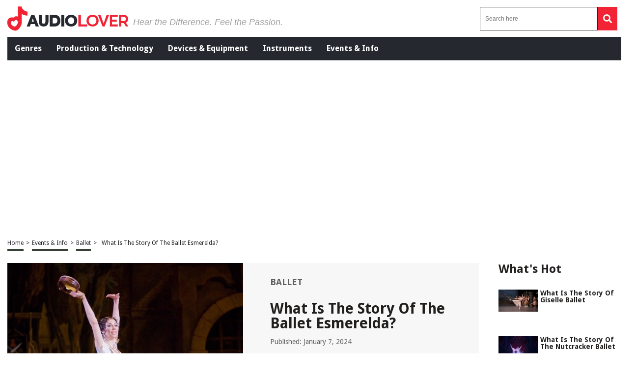

--- FILE ---
content_type: text/html; charset=UTF-8
request_url: https://audiolover.com/events-info/ballet/what-is-the-story-of-the-ballet-esmerelda/
body_size: 39589
content:
<!DOCTYPE HTML>

<html lang="en-US" prefix="og: http://ogp.me/ns# fb: http://ogp.me/ns/fb# article: http://ogp.me/ns/article#" style="margin-top:0 !important;">

<head>

<meta charset="UTF-8">

<meta name="viewport" content="width=device-width, initial-scale=1">
	
	<script data-grow-initializer="">!(function(){window.growMe||((window.growMe=function(e){window.growMe._.push(e);}),(window.growMe._=[]));var e=document.createElement("script");(e.type="text/javascript"),(e.src="https://faves.grow.me/main.js"),(e.defer=!0),e.setAttribute("data-grow-faves-site-id","U2l0ZTpjNzNiN2U2OC1jOGIxLTQzY2QtYjQ4NS1iMTI0Y2U2ZTM3YWI=");var t=document.getElementsByTagName("script")[0];t.parentNode.insertBefore(e,t);})();</script>
	
	
<script>
  (function (s, t, a, y, twenty, two) {
    s.Stay22 = s.Stay22 || {};
    s.Stay22.params = { lmaID: '686688224cfa7952b181e655' };
    twenty = t.createElement(a);
    two = t.getElementsByTagName(a)[0];
    twenty.async = 1;
    twenty.src = y;
    two.parentNode.insertBefore(twenty, two);
  })(window, document, 'script', 'https://scripts.stay22.com/letmeallez.js');
</script>


<style>
	.header-menu-mobile .main-menu,.header-menu-mobile .search-input-mobile .search-form button,header .header-menu .menu-left ul,header .header-menu .menu-left ul li a,header .revamped-menu-right button{display:flex;display:flex;display:flex}fieldset,legend{border:0;padding:0}@font-face{font-family:Droid Sans;src:url(https://fonts.gstatic.com/s/droidsans/v12/SlGVmQWMvZQIdix7AFxXkHNSbRYXags.woff2);font-display:swap}@font-face{font-family:"Droid Sans";font-style:normal;font-weight:400;font-display:swap;src:url(https://fonts.gstatic.com/s/droidsans/v18/SlGVmQWMvZQIdix7AFxXkHNSaA.ttf) format("truetype")}@font-face{font-family:"Droid Sans";font-style:normal;font-weight:700;font-display:swap;src:url(https://fonts.gstatic.com/s/droidsans/v18/SlGWmQWMvZQIdix7AFxXmMh3eDs1Yg.ttf) format("truetype")}@font-face{font-family:"Proxima Nova Lt";src:url("https://cdn.jsdelivr.net/npm/font-proxima-nova@1.0.1/fonts/ProximaNova-LightIt.eot");src:local("Proxima Nova Light Italic"),local("ProximaNova-LightIt"),url("https://cdn.jsdelivr.net/npm/font-proxima-nova@1.0.1/fonts/ProximaNova-LightIt.eot?#iefix") format("embedded-opentype"),url("https://cdn.jsdelivr.net/npm/font-proxima-nova@1.0.1/fonts/ProximaNova-LightIt.woff") format("woff"),url("https://cdn.jsdelivr.net/npm/font-proxima-nova@1.0.1/fonts/ProximaNova-LightIt.ttf") format("truetype");font-weight:300;font-style:italic}@font-face{font-family:"Proxima Nova Lt";src:url("https://cdn.jsdelivr.net/npm/font-proxima-nova@1.0.1/fonts/ProximaNova-Semibold.eot");src:local("Proxima Nova Semibold"),local("ProximaNova-Semibold"),url("https://cdn.jsdelivr.net/npm/font-proxima-nova@1.0.1/fonts/ProximaNova-Semibold.eot?#iefix") format("embedded-opentype"),url("https://cdn.jsdelivr.net/npm/font-proxima-nova@1.0.1/fonts/ProximaNova-Semibold.woff") format("woff"),url("https://cdn.jsdelivr.net/npm/font-proxima-nova@1.0.1/fonts/ProximaNova-Semibold.ttf") format("truetype");font-weight:600;font-style:normal}@font-face{font-family:"Proxima Nova Lt";src:url("https://cdn.jsdelivr.net/npm/font-proxima-nova@1.0.1/fonts/ProximaNova-SemiboldIt.eot");src:local("Proxima Nova Semibold Italic"),local("ProximaNova-SemiboldIt"),url("https://cdn.jsdelivr.net/npm/font-proxima-nova@1.0.1/fonts/ProximaNova-SemiboldIt.eot?#iefix") format("embedded-opentype"),url("https://cdn.jsdelivr.net/npm/font-proxima-nova@1.0.1/fonts/ProximaNova-SemiboldIt.woff") format("woff"),url("https://cdn.jsdelivr.net/npm/font-proxima-nova@1.0.1/fonts/ProximaNova-SemiboldIt.ttf") format("truetype");font-weight:600;font-style:italic}@font-face{font-family:"Proxima Nova Lt";src:url("https://cdn.jsdelivr.net/npm/font-proxima-nova@1.0.1/fonts/ProximaNova-Light.eot");src:local("Proxima Nova Light"),local("ProximaNova-Light"),url("https://cdn.jsdelivr.net/npm/font-proxima-nova@1.0.1/fonts/ProximaNova-Light.eot?#iefix") format("embedded-opentype"),url("https://cdn.jsdelivr.net/npm/font-proxima-nova@1.0.1/fonts/ProximaNova-Light.woff") format("woff"),url("https://cdn.jsdelivr.net/npm/font-proxima-nova@1.0.1/fonts/ProximaNova-Light.ttf") format("truetype");font-weight:300;font-style:normal}@font-face{font-family:"Font Awesome 5 Brands";font-style:normal;font-weight:400;font-display:block;src:url(https://cdnjs.cloudflare.com/ajax/libs/font-awesome/5.15.4/webfonts/fa-brands-400.eot);src:url(https://cdnjs.cloudflare.com/ajax/libs/font-awesome/5.15.4/webfonts/fa-brands-400.eot?#iefix) format("embedded-opentype"),url(https://cdnjs.cloudflare.com/ajax/libs/font-awesome/5.15.4/webfonts/fa-brands-400.woff2) format("woff2"),url(https://cdnjs.cloudflare.com/ajax/libs/font-awesome/5.15.4/webfonts/fa-brands-400.woff) format("woff"),url(https://cdnjs.cloudflare.com/ajax/libs/font-awesome/5.15.4/webfonts/fa-brands-400.ttf) format("truetype"),url(https://cdnjs.cloudflare.com/ajax/libs/font-awesome/5.15.4/webfonts/fa-brands-400.svg#fontawesome) format("svg")}@font-face{font-family:"Font Awesome 5 Free";font-style:normal;font-weight:400;font-display:block;src:url(https://cdnjs.cloudflare.com/ajax/libs/font-awesome/5.15.4/webfonts/fa-regular-400.eot);src:url(https://cdnjs.cloudflare.com/ajax/libs/font-awesome/5.15.4/webfonts/fa-regular-400.eot?#iefix) format("embedded-opentype"),url(https://cdnjs.cloudflare.com/ajax/libs/font-awesome/5.15.4/webfonts/fa-regular-400.woff2) format("woff2"),url(https://cdnjs.cloudflare.com/ajax/libs/font-awesome/5.15.4/webfonts/fa-regular-400.woff) format("woff"),url(https://cdnjs.cloudflare.com/ajax/libs/font-awesome/5.15.4/webfonts/fa-regular-400.ttf) format("truetype"),url(https://cdnjs.cloudflare.com/ajax/libs/font-awesome/5.15.4/webfonts/fa-regular-400.svg#fontawesome) format("svg")}@font-face{font-family:"Font Awesome 5 Free";font-style:normal;font-weight:900;font-display:block;src:url(https://cdnjs.cloudflare.com/ajax/libs/font-awesome/5.15.4/webfonts/fa-solid-900.eot);src:url(https://cdnjs.cloudflare.com/ajax/libs/font-awesome/5.15.4/webfonts/fa-solid-900.eot?#iefix) format("embedded-opentype"),url(https://cdnjs.cloudflare.com/ajax/libs/font-awesome/5.15.4/webfonts/fa-solid-900.woff2) format("woff2"),url(https://cdnjs.cloudflare.com/ajax/libs/font-awesome/5.15.4/webfonts/fa-solid-900.woff) format("woff"),url(https://cdnjs.cloudflare.com/ajax/libs/font-awesome/5.15.4/webfonts/fa-solid-900.ttf) format("truetype"),url(https://cdnjs.cloudflare.com/ajax/libs/font-awesome/5.15.4/webfonts/fa-solid-900.svg#fontawesome) format("svg")}header .header-upper{justify-content:center;align-items:center}.header-menu-mobile .search-input-mobile .search-form button,header .revamped-menu-right button{justify-content:center;align-items:center}header .header-menu .menu-left ul{align-items:center;justify-content:space-evenly}header .header-menu .menu-left ul li a{align-items:center}.header-menu-mobile .main-menu{background:#211f1e;width:100%}#moove_gdpr_cookie_info_bar.moove-gdpr-light-scheme .moove-gdpr-info-bar-container .moove-gdpr-info-bar-content h2{color:#00235d!important;font-size:18px!important;font-weight:700!important}.fa,.fab,.far,.fas{-moz-osx-font-smoothing:grayscale;-webkit-font-smoothing:antialiased;display:inline-block;font-style:normal;font-variant:normal;text-rendering:auto;line-height:1}.fa-bars:before{content:"\f0c9"}.fa-copy:before{content:"\f0c5"}.fa-envelope:before{content:"\f0e0"}.fa-facebook-f:before{content:"\f39e"}.fa-long-arrow-alt-left:before{content:"\f30a"}.fa-pinterest:before{content:"\f0d2"}.fa-search:before{content:"\f002"}.fa-twitter:before{content:"\f099"}.fa-whatsapp:before{content:"\f232"}.fab{font-family:"Font Awesome 5 Brands"}.fab,.far{font-weight:400}.fa,.far,.fas{font-family:"Font Awesome 5 Free"}.fa,.fas{font-weight:900}a,abbr,acronym,address,applet,article,aside,audio,b,big,blockquote,body,canvas,caption,center,cite,code,dd,del,details,dfn,div,dl,dt,em,embed,fieldset,figcaption,figure,footer,form,h1,h2,h3,h4,h5,h6,header,hgroup,i,iframe,img,ins,kbd,label,legend,li,mark,menu,nav,object,ol,output,p,pre,q,ruby,s,samp,section,small,span,strike,strong,sub,summary,sup,table,tbody,td,tfoot,th,thead,time,tr,tt,u,ul,var,video{margin:0;padding:0;border:0;font-size:100%;font:inherit;vertical-align:baseline}:focus,a:active,a:hover{outline:0}article,aside,details,figcaption,figure,footer,header,hgroup,menu,nav,section{display:block}body{line-height:1}ul{list-style:none}blockquote,q{quotes:none}blockquote:after,blockquote:before,q:after,q:before{content:"";content:none}input[type=search]::-webkit-search-cancel-button,input[type=search]::-webkit-search-decoration,input[type=search]::-webkit-search-results-button,input[type=search]::-webkit-search-results-decoration{-webkit-appearance:none;-moz-appearance:none}input[type=search]{-webkit-appearance:none;-moz-appearance:none;-webkit-box-sizing:content-box;-moz-box-sizing:content-box;box-sizing:content-box}audio,canvas,video{display:inline-block;max-width:100%}audio:not([controls]){display:none;height:0}.article-con .article-main .related-tag .tag.hide,.header-menu-mobile .menu-list-mobile,.hide-this,.latest-articles-lists .container .latest-articles-pagination,.page-about-us .default-page form .comment-form-cookies-consent,.page-contact-us .default-page form .comment-form-cookies-consent,.page-privacy-policy .default-page form .comment-form-cookies-consent,.page-terms .default-page form .comment-form-cookies-consent,.page-write-for-us .default-page form .comment-form-cookies-consent,.product-template-default .article-con .article-main .article-head .left #product-detail1 .owl-nav.disabled,.social-bottom,.social-bottom .social-con ul li #copy-url,[hidden]{display:none}html{font-size:100%;-webkit-text-size-adjust:100%;-ms-text-size-adjust:100%}a:focus{outline:dotted thin}img{border:0;-ms-interpolation-mode:bicubic;vertical-align:middle}figure,form{margin:0}legend{white-space:normal}button,input,select,textarea{font-size:100%;margin:0;vertical-align:baseline}button,input{line-height:normal}button,select{text-transform:none}button,html input[type=button],input[type=reset],input[type=submit]{-webkit-appearance:button}input[type=checkbox],input[type=radio]{box-sizing:border-box;padding:0}input[type=search]{-webkit-appearance:textfield;-moz-box-sizing:content-box;-webkit-box-sizing:content-box;box-sizing:content-box}input[type=search]::-webkit-search-cancel-button,input[type=search]::-webkit-search-decoration{-webkit-appearance:none}button::-moz-focus-inner,input::-moz-focus-inner{border:0;padding:0}textarea{resize:vertical;overflow:auto;vertical-align:top;resize:vertical}table{border-collapse:collapse;border-spacing:0}button,html,input,select,textarea{color:#222}::-moz-selection{background:#b3d4fc;text-shadow:none}::selection{background:#b3d4fc;text-shadow:none}fieldset{margin:0}.chromeframe{margin:.2em 0;background:#ccc;color:#000;padding:.2em 0}*{box-sizing:border-box}h1{width:100%;font-family:"Droid Sans",sans-serif;font-weight:700;color:#00235d;font-size:30px;margin:40px 0 20px}.hide-h1{opacity:0;position:absolute;pointer-events:none;height:0;top:0;left:0}.default-page{padding-bottom:40px}.article-con .article-main .text-con h3,.cat-desc h3,.default-page h2,.default-page h3{width:100%;font-family:"Droid Sans",sans-serif;font-weight:700;color:#00235d;font-size:24px;margin:20px 0 10px}.article-con .article-main .text-con h4,.cat-desc h4,.default-page h4{width:100%;font-family:"Droid Sans",sans-serif;font-weight:700;color:#00235d;font-size:19px;margin:20px 0 10px}.article-con .article-main .text-con h5,.article-con .article-main .text-con h6,.cat-desc h5,.cat-desc h6,.default-page h5,.default-page h6{width:100%;font-family:"Droid Sans",sans-serif;font-weight:700;color:#00235d;font-size:17px;margin:20px 0 10px}.default-page p,.page span{font-family:"Droid Sans",sans-serif;color:#5f5f5f;font-size:18px;line-height:20px}.article-con .article-main .article-head .right .tag-con .tag-con-category span,.article-con .article-main .text-con strong,.cat-desc strong,.default-page p strong,.product-template-default .article-con .article-main .article-head .right .text strong{font-weight:700}.page-not-found{text-align:center;padding:100px 0;width:100%}.page-not-found h1{font-size:50px;color:#5f5f5f}.page-not-found a{font-family:"Droid Sans",sans-serif;text-decoration:none;font-size:20px;color:#00235d}.page-not-found img{max-width:500px;width:100%}.page-not-found .search-form{display:flex;width:100%;max-width:500px;margin:0 auto;padding:20px 0}.header-menu-mobile .search-input-mobile .search-form,.header-menu-mobile .search-input-mobile .search-form label,.page-not-found .search-form label,.social-bottom .social-con ul,header .revamped-menu-right .search-form,header .revamped-menu-right .search-form label{display:flex;width:100%}.page-not-found .search-form input[type=search]{height:46px;border:1px solid #00235d;font-size:14px;padding:0 10px;width:100%}.page-not-found .search-form button{height:48px;background:#00235d;padding:0 12px;margin-left:8px;color:#fff;display:flex;justify-content:center;align-items:center;text-decoration:none;font-size:18px;border:none}.page-about-us .default-page,.page-contact-us .default-page,.page-privacy-policy .default-page,.page-terms .default-page,.page-write-for-us .default-page{padding:40px 0}.page-about-us .default-page a,.page-contact-us .default-page a,.page-privacy-policy .default-page a,.page-terms .default-page a,.page-write-for-us .default-page a{color:#00235d;font-family:"Droid Sans",sans-serif;text-decoration:none}.page-about-us .default-page form,.page-contact-us .default-page form,.page-privacy-policy .default-page form,.page-terms .default-page form,.page-write-for-us .default-page form{display:flex;flex-wrap:wrap;flex-direction:column;margin:20px 0}.page-about-us .default-page form label,.page-contact-us .default-page form label,.page-privacy-policy .default-page form label,.page-terms .default-page form label,.page-write-for-us .default-page form label{display:block;margin-top:10px;font-family:"Droid Sans",sans-serif;font-size:18px}.page-about-us .default-page form input[type=email],.page-about-us .default-page form input[type=text],.page-contact-us .default-page form input[type=email],.page-contact-us .default-page form input[type=text],.page-privacy-policy .default-page form input[type=email],.page-privacy-policy .default-page form input[type=text],.page-terms .default-page form input[type=email],.page-terms .default-page form input[type=text],.page-write-for-us .default-page form input[type=email],.page-write-for-us .default-page form input[type=text]{border:none;border-bottom:1px solid #efefee;padding:20px 0 10px;font-family:"Droid Sans",sans-serif;font-size:14px}.page-about-us .default-page form textarea,.page-contact-us .default-page form textarea,.page-privacy-policy .default-page form textarea,.page-terms .default-page form textarea,.page-write-for-us .default-page form textarea{border:none;border-bottom:1px solid #efefee;padding:20px 0 10px;resize:none;font-family:"Droid Sans",sans-serif;font-size:14px}.page-about-us .default-page form #submit,.page-about-us .default-page form input[type=submit],.page-contact-us .default-page form #submit,.page-contact-us .default-page form input[type=submit],.page-privacy-policy .default-page form #submit,.page-privacy-policy .default-page form input[type=submit],.page-terms .default-page form #submit,.page-terms .default-page form input[type=submit],.page-write-for-us .default-page form #submit,.page-write-for-us .default-page form input[type=submit]{align-self:flex-end;background-color:#00235d!important;text-transform:uppercase;font-size:16px!important;color:#fff!important;text-decoration:none;font-family:Oswald,sans-serif;line-height:15px!important;padding:12px 25px!important;border-radius:5px!important;margin-top:25px!important;border:none!important;transition:.3s}.page-about-us .default-page form #submit:hover,.page-about-us .default-page form input[type=submit]:hover,.page-contact-us .default-page form #submit:hover,.page-contact-us .default-page form input[type=submit]:hover,.page-privacy-policy .default-page form #submit:hover,.page-privacy-policy .default-page form input[type=submit]:hover,.page-terms .default-page form #submit:hover,.page-terms .default-page form input[type=submit]:hover,.page-write-for-us .default-page form #submit:hover,.page-write-for-us .default-page form input[type=submit]:hover{background-color:#033c9a}.page-about-us .default-page .wpcf7-not-valid-tip,.page-contact-us .default-page .wpcf7-not-valid-tip,.page-privacy-policy .default-page .wpcf7-not-valid-tip,.page-terms .default-page .wpcf7-not-valid-tip,.page-write-for-us .default-page .wpcf7-not-valid-tip{position:relative;top:4px;font-family:"Droid Sans",sans-serif;font-size:12px}.page-about-us .default-page .wpcf7-response-output,.page-contact-us .default-page .wpcf7-response-output,.page-privacy-policy .default-page .wpcf7-response-output,.page-terms .default-page .wpcf7-response-output,.page-write-for-us .default-page .wpcf7-response-output{font-family:"Droid Sans",sans-serif;font-size:14px}.page-template-default h1{margin-top:0!important}.no-product-available{font-family:"Droid Sans",sans-serif;font-weight:700;color:#00235d;font-size:30px;margin:0 0 40px}.adsense-wrapper{width:100%;margin:auto;text-align:center;display:block}.bottom-page-ads,.top-page-ads{width:100%;height:280px;max-height:300px;margin:auto}.animated{-webkit-animation-duration:.7s;animation-duration:.7s;-webkit-animation-fill-mode:both;animation-fill-mode:both}.animated.infinite{-webkit-animation-iteration-count:infinite;animation-iteration-count:infinite}.animated.hinge{-webkit-animation-duration:2s;animation-duration:2s}.animated.bounceIn,.animated.bounceOut,.animated.flipOutX,.animated.flipOutY{-webkit-animation-duration:.75s;animation-duration:.75s}@-webkit-keyframes bounce{20%,53%,80%,from,to{-webkit-animation-timing-function:cubic-bezier(0.215,0.61,0.355,1);animation-timing-function:cubic-bezier(0.215,0.61,0.355,1);-webkit-transform:translate3d(0,0,0);transform:translate3d(0,0,0)}40%,43%{-webkit-animation-timing-function:cubic-bezier(0.755,0.05,0.855,0.06);animation-timing-function:cubic-bezier(0.755,0.05,0.855,0.06);-webkit-transform:translate3d(0,-30px,0);transform:translate3d(0,-30px,0)}70%{-webkit-animation-timing-function:cubic-bezier(0.755,0.05,0.855,0.06);animation-timing-function:cubic-bezier(0.755,0.05,0.855,0.06);-webkit-transform:translate3d(0,-15px,0);transform:translate3d(0,-15px,0)}90%{-webkit-transform:translate3d(0,-4px,0);transform:translate3d(0,-4px,0)}}@keyframes bounce{20%,53%,80%,from,to{-webkit-animation-timing-function:cubic-bezier(0.215,0.61,0.355,1);animation-timing-function:cubic-bezier(0.215,0.61,0.355,1);-webkit-transform:translate3d(0,0,0);transform:translate3d(0,0,0)}40%,43%{-webkit-animation-timing-function:cubic-bezier(0.755,0.05,0.855,0.06);animation-timing-function:cubic-bezier(0.755,0.05,0.855,0.06);-webkit-transform:translate3d(0,-20px,0);transform:translate3d(0,-20px,0)}70%{-webkit-animation-timing-function:cubic-bezier(0.755,0.05,0.855,0.06);animation-timing-function:cubic-bezier(0.755,0.05,0.855,0.06);-webkit-transform:translate3d(0,-10px,0);transform:translate3d(0,-10px,0)}90%{-webkit-transform:translate3d(0,-4px,0);transform:translate3d(0,-4px,0)}}.bounce{-webkit-animation-name:bounce infinite;animation-name:bounce infinite;-webkit-transform-origin:center bottom;transform-origin:center bottom}@-webkit-keyframes flash{50%,from,to{opacity:1}25%,75%{opacity:0}}@keyframes flash{50%,from,to{opacity:1}25%,75%{opacity:0}}.flash{-webkit-animation-name:flash;animation-name:flash}@-webkit-keyframes pulse{from,to{-webkit-transform:scale3d(1,1,1);transform:scale3d(1,1,1)}50%{-webkit-transform:scale3d(1.05,1.05,1.05);transform:scale3d(1.05,1.05,1.05)}}@keyframes pulse{from,to{-webkit-transform:scale3d(1,1,1);transform:scale3d(1,1,1)}50%{-webkit-transform:scale3d(1.05,1.05,1.05);transform:scale3d(1.05,1.05,1.05)}}.pulse{-webkit-animation-name:pulse;animation-name:pulse}@-webkit-keyframes rubberBand{from,to{-webkit-transform:scale3d(1,1,1);transform:scale3d(1,1,1)}30%{-webkit-transform:scale3d(1.25,.75,1);transform:scale3d(1.25,.75,1)}40%{-webkit-transform:scale3d(.75,1.25,1);transform:scale3d(.75,1.25,1)}50%{-webkit-transform:scale3d(1.15,.85,1);transform:scale3d(1.15,.85,1)}65%{-webkit-transform:scale3d(.95,1.05,1);transform:scale3d(.95,1.05,1)}75%{-webkit-transform:scale3d(1.05,.95,1);transform:scale3d(1.05,.95,1)}}@keyframes rubberBand{from,to{-webkit-transform:scale3d(1,1,1);transform:scale3d(1,1,1)}30%{-webkit-transform:scale3d(1.25,.75,1);transform:scale3d(1.25,.75,1)}40%{-webkit-transform:scale3d(.75,1.25,1);transform:scale3d(.75,1.25,1)}50%{-webkit-transform:scale3d(1.15,.85,1);transform:scale3d(1.15,.85,1)}65%{-webkit-transform:scale3d(.95,1.05,1);transform:scale3d(.95,1.05,1)}75%{-webkit-transform:scale3d(1.05,.95,1);transform:scale3d(1.05,.95,1)}}.rubberBand{-webkit-animation-name:rubberBand;animation-name:rubberBand}@-webkit-keyframes shake{from,to{-webkit-transform:translate3d(0,0,0);transform:translate3d(0,0,0)}10%,30%,50%,70%,90%{-webkit-transform:translate3d(-10px,0,0);transform:translate3d(-10px,0,0)}20%,40%,60%,80%{-webkit-transform:translate3d(10px,0,0);transform:translate3d(10px,0,0)}}@keyframes shake{from,to{-webkit-transform:translate3d(0,0,0);transform:translate3d(0,0,0)}10%,30%,50%,70%,90%{-webkit-transform:translate3d(-10px,0,0);transform:translate3d(-10px,0,0)}20%,40%,60%,80%{-webkit-transform:translate3d(10px,0,0);transform:translate3d(10px,0,0)}}.shake{-webkit-animation-name:shake;animation-name:shake}@-webkit-keyframes headShake{0%,50%{-webkit-transform:translateX(0);transform:translateX(0)}6.5%{-webkit-transform:translateX(-6px) rotateY(-9deg);transform:translateX(-6px) rotateY(-9deg)}18.5%{-webkit-transform:translateX(5px) rotateY(7deg);transform:translateX(5px) rotateY(7deg)}31.5%{-webkit-transform:translateX(-3px) rotateY(-5deg);transform:translateX(-3px) rotateY(-5deg)}43.5%{-webkit-transform:translateX(2px) rotateY(3deg);transform:translateX(2px) rotateY(3deg)}}@keyframes headShake{0%,50%{-webkit-transform:translateX(0);transform:translateX(0)}6.5%{-webkit-transform:translateX(-6px) rotateY(-9deg);transform:translateX(-6px) rotateY(-9deg)}18.5%{-webkit-transform:translateX(5px) rotateY(7deg);transform:translateX(5px) rotateY(7deg)}31.5%{-webkit-transform:translateX(-3px) rotateY(-5deg);transform:translateX(-3px) rotateY(-5deg)}43.5%{-webkit-transform:translateX(2px) rotateY(3deg);transform:translateX(2px) rotateY(3deg)}}.headShake{-webkit-animation-timing-function:ease-in-out;animation-timing-function:ease-in-out;-webkit-animation-name:headShake;animation-name:headShake}@-webkit-keyframes swing{20%{-webkit-transform:rotate3d(0,0,1,15deg);transform:rotate3d(0,0,1,15deg)}40%{-webkit-transform:rotate3d(0,0,1,-10deg);transform:rotate3d(0,0,1,-10deg)}60%{-webkit-transform:rotate3d(0,0,1,5deg);transform:rotate3d(0,0,1,5deg)}80%{-webkit-transform:rotate3d(0,0,1,-5deg);transform:rotate3d(0,0,1,-5deg)}to{-webkit-transform:rotate3d(0,0,1,0deg);transform:rotate3d(0,0,1,0deg)}}@keyframes swing{20%{-webkit-transform:rotate3d(0,0,1,15deg);transform:rotate3d(0,0,1,15deg)}40%{-webkit-transform:rotate3d(0,0,1,-10deg);transform:rotate3d(0,0,1,-10deg)}60%{-webkit-transform:rotate3d(0,0,1,5deg);transform:rotate3d(0,0,1,5deg)}80%{-webkit-transform:rotate3d(0,0,1,-5deg);transform:rotate3d(0,0,1,-5deg)}to{-webkit-transform:rotate3d(0,0,1,0deg);transform:rotate3d(0,0,1,0deg)}}.swing{-webkit-transform-origin:top center;transform-origin:top center;-webkit-animation-name:swing;animation-name:swing}@-webkit-keyframes tada{from,to{-webkit-transform:scale3d(1,1,1);transform:scale3d(1,1,1)}10%,20%{-webkit-transform:scale3d(.9,.9,.9) rotate3d(0,0,1,-3deg);transform:scale3d(.9,.9,.9) rotate3d(0,0,1,-3deg)}30%,50%,70%,90%{-webkit-transform:scale3d(1.1,1.1,1.1) rotate3d(0,0,1,3deg);transform:scale3d(1.1,1.1,1.1) rotate3d(0,0,1,3deg)}40%,60%,80%{-webkit-transform:scale3d(1.1,1.1,1.1) rotate3d(0,0,1,-3deg);transform:scale3d(1.1,1.1,1.1) rotate3d(0,0,1,-3deg)}}@keyframes tada{from,to{-webkit-transform:scale3d(1,1,1);transform:scale3d(1,1,1)}10%,20%{-webkit-transform:scale3d(.9,.9,.9) rotate3d(0,0,1,-3deg);transform:scale3d(.9,.9,.9) rotate3d(0,0,1,-3deg)}30%,50%,70%,90%{-webkit-transform:scale3d(1.1,1.1,1.1) rotate3d(0,0,1,3deg);transform:scale3d(1.1,1.1,1.1) rotate3d(0,0,1,3deg)}40%,60%,80%{-webkit-transform:scale3d(1.1,1.1,1.1) rotate3d(0,0,1,-3deg);transform:scale3d(1.1,1.1,1.1) rotate3d(0,0,1,-3deg)}}.tada{-webkit-animation-name:tada;animation-name:tada}@-webkit-keyframes wobble{from,to{-webkit-transform:none;transform:none}15%{-webkit-transform:translate3d(-25%,0,0) rotate3d(0,0,1,-5deg);transform:translate3d(-25%,0,0) rotate3d(0,0,1,-5deg)}30%{-webkit-transform:translate3d(20%,0,0) rotate3d(0,0,1,3deg);transform:translate3d(20%,0,0) rotate3d(0,0,1,3deg)}45%{-webkit-transform:translate3d(-15%,0,0) rotate3d(0,0,1,-3deg);transform:translate3d(-15%,0,0) rotate3d(0,0,1,-3deg)}60%{-webkit-transform:translate3d(10%,0,0) rotate3d(0,0,1,2deg);transform:translate3d(10%,0,0) rotate3d(0,0,1,2deg)}75%{-webkit-transform:translate3d(-5%,0,0) rotate3d(0,0,1,-1deg);transform:translate3d(-5%,0,0) rotate3d(0,0,1,-1deg)}}@keyframes wobble{from,to{-webkit-transform:none;transform:none}15%{-webkit-transform:translate3d(-25%,0,0) rotate3d(0,0,1,-5deg);transform:translate3d(-25%,0,0) rotate3d(0,0,1,-5deg)}30%{-webkit-transform:translate3d(20%,0,0) rotate3d(0,0,1,3deg);transform:translate3d(20%,0,0) rotate3d(0,0,1,3deg)}45%{-webkit-transform:translate3d(-15%,0,0) rotate3d(0,0,1,-3deg);transform:translate3d(-15%,0,0) rotate3d(0,0,1,-3deg)}60%{-webkit-transform:translate3d(10%,0,0) rotate3d(0,0,1,2deg);transform:translate3d(10%,0,0) rotate3d(0,0,1,2deg)}75%{-webkit-transform:translate3d(-5%,0,0) rotate3d(0,0,1,-1deg);transform:translate3d(-5%,0,0) rotate3d(0,0,1,-1deg)}}.wobble{-webkit-animation-name:wobble;animation-name:wobble}@-webkit-keyframes jello{11.1%,from,to{-webkit-transform:none;transform:none}22.2%{-webkit-transform:skewX(-12.5deg) skewY(-12.5deg);transform:skewX(-12.5deg) skewY(-12.5deg)}33.3%{-webkit-transform:skewX(6.25deg) skewY(6.25deg);transform:skewX(6.25deg) skewY(6.25deg)}44.4%{-webkit-transform:skewX(-3.125deg) skewY(-3.125deg);transform:skewX(-3.125deg) skewY(-3.125deg)}55.5%{-webkit-transform:skewX(1.5625deg) skewY(1.5625deg);transform:skewX(1.5625deg) skewY(1.5625deg)}66.6%{-webkit-transform:skewX(-.78125deg) skewY(-.78125deg);transform:skewX(-.78125deg) skewY(-.78125deg)}77.7%{-webkit-transform:skewX(.390625deg) skewY(.390625deg);transform:skewX(.390625deg) skewY(.390625deg)}88.8%{-webkit-transform:skewX(-.1953125deg) skewY(-.1953125deg);transform:skewX(-.1953125deg) skewY(-.1953125deg)}}@keyframes jello{11.1%,from,to{-webkit-transform:none;transform:none}22.2%{-webkit-transform:skewX(-12.5deg) skewY(-12.5deg);transform:skewX(-12.5deg) skewY(-12.5deg)}33.3%{-webkit-transform:skewX(6.25deg) skewY(6.25deg);transform:skewX(6.25deg) skewY(6.25deg)}44.4%{-webkit-transform:skewX(-3.125deg) skewY(-3.125deg);transform:skewX(-3.125deg) skewY(-3.125deg)}55.5%{-webkit-transform:skewX(1.5625deg) skewY(1.5625deg);transform:skewX(1.5625deg) skewY(1.5625deg)}66.6%{-webkit-transform:skewX(-.78125deg) skewY(-.78125deg);transform:skewX(-.78125deg) skewY(-.78125deg)}77.7%{-webkit-transform:skewX(.390625deg) skewY(.390625deg);transform:skewX(.390625deg) skewY(.390625deg)}88.8%{-webkit-transform:skewX(-.1953125deg) skewY(-.1953125deg);transform:skewX(-.1953125deg) skewY(-.1953125deg)}}.jello{-webkit-animation-name:jello;animation-name:jello;-webkit-transform-origin:center;transform-origin:center}@-webkit-keyframes bounceIn{20%,40%,60%,80%,from,to{-webkit-animation-timing-function:cubic-bezier(0.215,0.61,0.355,1);animation-timing-function:cubic-bezier(0.215,0.61,0.355,1)}0%{opacity:0;-webkit-transform:scale3d(.3,.3,.3);transform:scale3d(.3,.3,.3)}20%{-webkit-transform:scale3d(1.1,1.1,1.1);transform:scale3d(1.1,1.1,1.1)}40%{-webkit-transform:scale3d(.9,.9,.9);transform:scale3d(.9,.9,.9)}60%{opacity:1;-webkit-transform:scale3d(1.03,1.03,1.03);transform:scale3d(1.03,1.03,1.03)}80%{-webkit-transform:scale3d(.97,.97,.97);transform:scale3d(.97,.97,.97)}to{opacity:1;-webkit-transform:scale3d(1,1,1);transform:scale3d(1,1,1)}}@keyframes bounceIn{20%,40%,60%,80%,from,to{-webkit-animation-timing-function:cubic-bezier(0.215,0.61,0.355,1);animation-timing-function:cubic-bezier(0.215,0.61,0.355,1)}0%{opacity:0;-webkit-transform:scale3d(.3,.3,.3);transform:scale3d(.3,.3,.3)}20%{-webkit-transform:scale3d(1.1,1.1,1.1);transform:scale3d(1.1,1.1,1.1)}40%{-webkit-transform:scale3d(.9,.9,.9);transform:scale3d(.9,.9,.9)}60%{opacity:1;-webkit-transform:scale3d(1.03,1.03,1.03);transform:scale3d(1.03,1.03,1.03)}80%{-webkit-transform:scale3d(.97,.97,.97);transform:scale3d(.97,.97,.97)}to{opacity:1;-webkit-transform:scale3d(1,1,1);transform:scale3d(1,1,1)}}.bounceIn{-webkit-animation-name:bounceIn;animation-name:bounceIn}@-webkit-keyframes bounceInDown{60%,75%,90%,from,to{-webkit-animation-timing-function:cubic-bezier(0.215,0.61,0.355,1);animation-timing-function:cubic-bezier(0.215,0.61,0.355,1)}0%{opacity:0;-webkit-transform:translate3d(0,-100px,0);transform:translate3d(0,-100px,0)}60%{opacity:1;-webkit-transform:translate3d(0,25px,0);transform:translate3d(0,25px,0)}75%{-webkit-transform:translate3d(0,-10px,0);transform:translate3d(0,-10px,0)}90%{-webkit-transform:translate3d(0,5px,0);transform:translate3d(0,5px,0)}to{-webkit-transform:translate3d(0,0,0);transform:translate3d(0,0,0)}}@keyframes bounceInDown{60%,75%,90%,from,to{-webkit-animation-timing-function:cubic-bezier(0.215,0.61,0.355,1);animation-timing-function:cubic-bezier(0.215,0.61,0.355,1)}0%{opacity:0;-webkit-transform:translate3d(0,-100px,0);transform:translate3d(0,-100px,0)}60%{opacity:1;-webkit-transform:translate3d(0,25px,0);transform:translate3d(0,25px,0)}75%{-webkit-transform:translate3d(0,-10px,0);transform:translate3d(0,-10px,0)}90%{-webkit-transform:translate3d(0,5px,0);transform:translate3d(0,5px,0)}to{-webkit-transform:translate3d(0,0,0);transform:translate3d(0,0,0)}}.bounceInDown{-webkit-animation-name:bounceInDown;animation-name:bounceInDown}@-webkit-keyframes bounceInLeft{60%,75%,90%,from,to{-webkit-animation-timing-function:cubic-bezier(0.215,0.61,0.355,1);animation-timing-function:cubic-bezier(0.215,0.61,0.355,1)}0%{opacity:0;-webkit-transform:translate3d(-3000px,0,0);transform:translate3d(-3000px,0,0)}60%{opacity:1;-webkit-transform:translate3d(25px,0,0);transform:translate3d(25px,0,0)}75%{-webkit-transform:translate3d(-10px,0,0);transform:translate3d(-10px,0,0)}90%{-webkit-transform:translate3d(5px,0,0);transform:translate3d(5px,0,0)}to{-webkit-transform:none;transform:none}}@keyframes bounceInLeft{60%,75%,90%,from,to{-webkit-animation-timing-function:cubic-bezier(0.215,0.61,0.355,1);animation-timing-function:cubic-bezier(0.215,0.61,0.355,1)}0%{opacity:0;-webkit-transform:translate3d(-3000px,0,0);transform:translate3d(-3000px,0,0)}60%{opacity:1;-webkit-transform:translate3d(25px,0,0);transform:translate3d(25px,0,0)}75%{-webkit-transform:translate3d(-10px,0,0);transform:translate3d(-10px,0,0)}90%{-webkit-transform:translate3d(5px,0,0);transform:translate3d(5px,0,0)}to{-webkit-transform:none;transform:none}}.bounceInLeft{-webkit-animation-name:bounceInLeft;animation-name:bounceInLeft}@-webkit-keyframes bounceInRight{60%,75%,90%,from,to{-webkit-animation-timing-function:cubic-bezier(0.215,0.61,0.355,1);animation-timing-function:cubic-bezier(0.215,0.61,0.355,1)}from{opacity:0;-webkit-transform:translate3d(2000px,0,0);transform:translate3d(2000px,0,0)}60%{opacity:1;-webkit-transform:translate3d(-10px,0,0);transform:translate3d(-10px,0,0)}90%{-webkit-transform:translate3d(0,0,0);transform:translate3d(0,0,0)}to{-webkit-transform:none;transform:none}}@keyframes bounceInRight{60%,75%,90%,from,to{-webkit-animation-timing-function:cubic-bezier(0.215,0.61,0.355,1);animation-timing-function:cubic-bezier(0.215,0.61,0.355,1)}from{opacity:0;-webkit-transform:translate3d(2000px,0,0);transform:translate3d(2000px,0,0)}60%{opacity:1;-webkit-transform:translate3d(-10px,0,0);transform:translate3d(-10px,0,0)}90%{-webkit-transform:translate3d(0,0,0);transform:translate3d(0,0,0)}to{-webkit-transform:none;transform:none}}.bounceInRight{-webkit-animation-name:bounceInRight;animation-name:bounceInRight}@-webkit-keyframes bounceInUp{60%,75%,90%,from,to{-webkit-animation-timing-function:cubic-bezier(0.215,0.61,0.355,1);animation-timing-function:cubic-bezier(0.215,0.61,0.355,1)}from{opacity:0;-webkit-transform:translate3d(0,3000px,0);transform:translate3d(0,3000px,0)}60%{opacity:1;-webkit-transform:translate3d(0,-20px,0);transform:translate3d(0,-20px,0)}75%{-webkit-transform:translate3d(0,10px,0);transform:translate3d(0,10px,0)}90%{-webkit-transform:translate3d(0,-5px,0);transform:translate3d(0,-5px,0)}to{-webkit-transform:translate3d(0,0,0);transform:translate3d(0,0,0)}}@keyframes bounceInUp{60%,75%,90%,from,to{-webkit-animation-timing-function:cubic-bezier(0.215,0.61,0.355,1);animation-timing-function:cubic-bezier(0.215,0.61,0.355,1)}from{opacity:0;-webkit-transform:translate3d(0,3000px,0);transform:translate3d(0,3000px,0)}60%{opacity:1;-webkit-transform:translate3d(0,-20px,0);transform:translate3d(0,-20px,0)}75%{-webkit-transform:translate3d(0,10px,0);transform:translate3d(0,10px,0)}90%{-webkit-transform:translate3d(0,-5px,0);transform:translate3d(0,-5px,0)}to{-webkit-transform:translate3d(0,0,0);transform:translate3d(0,0,0)}}.bounceInUp{-webkit-animation-name:bounceInUp;animation-name:bounceInUp}@-webkit-keyframes bounceOut{20%{-webkit-transform:scale3d(.9,.9,.9);transform:scale3d(.9,.9,.9)}50%,55%{opacity:1;-webkit-transform:scale3d(1.1,1.1,1.1);transform:scale3d(1.1,1.1,1.1)}to{opacity:0;-webkit-transform:scale3d(.3,.3,.3);transform:scale3d(.3,.3,.3)}}@keyframes bounceOut{20%{-webkit-transform:scale3d(.9,.9,.9);transform:scale3d(.9,.9,.9)}50%,55%{opacity:1;-webkit-transform:scale3d(1.1,1.1,1.1);transform:scale3d(1.1,1.1,1.1)}to{opacity:0;-webkit-transform:scale3d(.3,.3,.3);transform:scale3d(.3,.3,.3)}}.bounceOut{-webkit-animation-name:bounceOut;animation-name:bounceOut}@-webkit-keyframes bounceOutDown{20%{-webkit-transform:translate3d(0,10px,0);transform:translate3d(0,10px,0)}40%,45%{opacity:1;-webkit-transform:translate3d(0,-20px,0);transform:translate3d(0,-20px,0)}to{opacity:0;-webkit-transform:translate3d(0,2000px,0);transform:translate3d(0,2000px,0)}}@keyframes bounceOutDown{20%{-webkit-transform:translate3d(0,10px,0);transform:translate3d(0,10px,0)}40%,45%{opacity:1;-webkit-transform:translate3d(0,-20px,0);transform:translate3d(0,-20px,0)}to{opacity:0;-webkit-transform:translate3d(0,2000px,0);transform:translate3d(0,2000px,0)}}.bounceOutDown{-webkit-animation-name:bounceOutDown;animation-name:bounceOutDown}@-webkit-keyframes bounceOutLeft{20%{opacity:1;-webkit-transform:translate3d(10px,0,0);transform:translate3d(10px,0,0)}to{opacity:0;-webkit-transform:translate3d(-2000px,0,0);transform:translate3d(-2000px,0,0)}}@keyframes bounceOutLeft{20%{opacity:1;-webkit-transform:translate3d(10px,0,0);transform:translate3d(10px,0,0)}to{opacity:0;-webkit-transform:translate3d(-2000px,0,0);transform:translate3d(-2000px,0,0)}}.bounceOutLeft{-webkit-animation-name:bounceOutLeft;animation-name:bounceOutLeft}@-webkit-keyframes bounceOutRight{20%{opacity:1;-webkit-transform:translate3d(-20px,0,0);transform:translate3d(-20px,0,0)}to{opacity:0;-webkit-transform:translate3d(2000px,0,0);transform:translate3d(2000px,0,0)}}@keyframes bounceOutRight{20%{opacity:1;-webkit-transform:translate3d(-20px,0,0);transform:translate3d(-20px,0,0)}to{opacity:0;-webkit-transform:translate3d(2000px,0,0);transform:translate3d(2000px,0,0)}}.bounceOutRight{-webkit-animation-name:bounceOutRight;animation-name:bounceOutRight}@-webkit-keyframes bounceOutUp{20%{-webkit-transform:translate3d(0,-10px,0);transform:translate3d(0,-10px,0)}40%,45%{opacity:1;-webkit-transform:translate3d(0,20px,0);transform:translate3d(0,20px,0)}to{opacity:0;-webkit-transform:translate3d(0,-2000px,0);transform:translate3d(0,-2000px,0)}}@keyframes bounceOutUp{20%{-webkit-transform:translate3d(0,-10px,0);transform:translate3d(0,-10px,0)}40%,45%{opacity:1;-webkit-transform:translate3d(0,20px,0);transform:translate3d(0,20px,0)}to{opacity:0;-webkit-transform:translate3d(0,-2000px,0);transform:translate3d(0,-2000px,0)}}.bounceOutUp{-webkit-animation-name:bounceOutUp;animation-name:bounceOutUp}@-webkit-keyframes fadeIn{from{opacity:0}to{opacity:1}}@keyframes fadeIn{from{opacity:0}to{opacity:1}}.fadeIn{-webkit-animation-name:fadeIn;animation-name:fadeIn}@-webkit-keyframes fadeInDown{from{opacity:0;-webkit-transform:translate3d(0,-20px,0);transform:translate3d(0,-20px,0)}to{opacity:1;-webkit-transform:none;transform:none}}@keyframes fadeInDown{from{opacity:0;-webkit-transform:translate3d(0,-20px,0);transform:translate3d(0,-20px,0)}to{opacity:1;-webkit-transform:none;transform:none}}.fadeInDown{-webkit-animation-name:fadeInDown;animation-name:fadeInDown}@-webkit-keyframes fadeInDownBig{from{opacity:0;-webkit-transform:translate3d(0,-2000px,0);transform:translate3d(0,-2000px,0)}to{opacity:1;-webkit-transform:none;transform:none}}@keyframes fadeInDownBig{from{opacity:0;-webkit-transform:translate3d(0,-2000px,0);transform:translate3d(0,-2000px,0)}to{opacity:1;-webkit-transform:none;transform:none}}.fadeInDownBig{-webkit-animation-name:fadeInDownBig;animation-name:fadeInDownBig}@-webkit-keyframes fadeInLeft{from{opacity:0;-webkit-transform:translate3d(-30px,0,0);transform:translate3d(-30px,0,0)}to{opacity:1;-webkit-transform:none;transform:none}}@keyframes fadeInLeft{from{opacity:0;-webkit-transform:translate3d(-30px,0,0);transform:translate3d(-30px,0,0)}to{opacity:1;-webkit-transform:none;transform:none}}.fadeInLeft{-webkit-animation-name:fadeInLeft;animation-name:fadeInLeft}@-webkit-keyframes fadeInLeftBig{from{opacity:0;-webkit-transform:translate3d(-100px,0,0);transform:translate3d(-100px,0,0)}to{opacity:1;-webkit-transform:none;transform:none}}@keyframes fadeInLeftBig{from{opacity:0;-webkit-transform:translate3d(-100px,0,0);transform:translate3d(-100px,0,0)}to{opacity:1;-webkit-transform:none;transform:none}}.fadeInleftBig{-webkit-animation-name:fadeInLeftBig;animation-name:fadeInLeftBig}@-webkit-keyframes fadeInRight{from{opacity:0;-webkit-transform:translate3d(30px,0,0);transform:translate3d(30px,0,0)}to{opacity:1;-webkit-transform:none;transform:none}}@keyframes fadeInRight{from{opacity:0;-webkit-transform:translate3d(30px,0,0);transform:translate3d(30px,0,0)}to{opacity:1;-webkit-transform:none;transform:none}}.fadeInRight{-webkit-animation-name:fadeInRight;animation-name:fadeInRight}@-webkit-keyframes fadeInRightBig{from{opacity:0;-webkit-transform:translate3d(100px,0,0);transform:translate3d(100px,0,0)}to{opacity:1;-webkit-transform:none;transform:none}}@keyframes fadeInRightBig{from{opacity:0;-webkit-transform:translate3d(100px,0,0);transform:translate3d(100px,0,0)}to{opacity:1;-webkit-transform:none;transform:none}}.fadeInrightBig{-webkit-animation-name:fadeInRightBig;animation-name:fadeInRightBig}@-webkit-keyframes fadeInUp{from{opacity:0;-webkit-transform:translate3d(0,40px,0);transform:translate3d(0,40px,0)}to{opacity:1;-webkit-transform:none;transform:none}}@keyframes fadeInUp{from{opacity:0;-webkit-transform:translate3d(0,40px,0);transform:translate3d(0,40px,0)}to{opacity:1;-webkit-transform:none;transform:none}}.fadeInUp{-webkit-animation-name:fadeInUp;animation-name:fadeInUp}@-webkit-keyframes fadeInUpBig{from{opacity:0;-webkit-transform:translate3d(0,200px,0);transform:translate3d(0,200px,0)}to{opacity:1;-webkit-transform:none;transform:none}}@keyframes fadeInUpBig{from{opacity:0;-webkit-transform:translate3d(0,200px,0);transform:translate3d(0,200px,0)}to{opacity:1;-webkit-transform:none;transform:none}}.fadeInUpBig{-webkit-animation-name:fadeInUpBig;animation-name:fadeInUpBig}@-webkit-keyframes fadeOut{from{opacity:1}to{opacity:0}}@keyframes fadeOut{from{opacity:1}to{opacity:0}}.fadeOut{-webkit-animation-name:fadeOut;animation-name:fadeOut}@-webkit-keyframes fadeOutDown{from{opacity:1}to{opacity:0;-webkit-transform:translate3d(0,100%,0);transform:translate3d(0,100%,0)}}@keyframes fadeOutDown{from{opacity:1}to{opacity:0;-webkit-transform:translate3d(0,100%,0);transform:translate3d(0,100%,0)}}.fadeOutDown{-webkit-animation-name:fadeOutDown;animation-name:fadeOutDown}@-webkit-keyframes fadeOutDownBig{from{opacity:1}to{opacity:0;-webkit-transform:translate3d(0,2000px,0);transform:translate3d(0,2000px,0)}}@keyframes fadeOutDownBig{from{opacity:1}to{opacity:0;-webkit-transform:translate3d(0,2000px,0);transform:translate3d(0,2000px,0)}}.fadeOutDownBig{-webkit-animation-name:fadeOutDownBig;animation-name:fadeOutDownBig}@-webkit-keyframes fadeOutLeft{from{opacity:1}to{opacity:0;-webkit-transform:translate3d(-100%,0,0);transform:translate3d(-100%,0,0)}}@keyframes fadeOutLeft{from{opacity:1}to{opacity:0;-webkit-transform:translate3d(-100%,0,0);transform:translate3d(-100%,0,0)}}.fadeOutLeft{-webkit-animation-name:fadeOutLeft;animation-name:fadeOutLeft}@-webkit-keyframes fadeOutLeftBig{from{opacity:1}to{opacity:0;-webkit-transform:translate3d(-2000px,0,0);transform:translate3d(-2000px,0,0)}}@keyframes fadeOutLeftBig{from{opacity:1}to{opacity:0;-webkit-transform:translate3d(-2000px,0,0);transform:translate3d(-2000px,0,0)}}.fadeOutLeftBig{-webkit-animation-name:fadeOutLeftBig;animation-name:fadeOutLeftBig}@-webkit-keyframes fadeOutRight{from{opacity:1}to{opacity:0;-webkit-transform:translate3d(100%,0,0);transform:translate3d(100%,0,0)}}@keyframes fadeOutRight{from{opacity:1}to{opacity:0;-webkit-transform:translate3d(100%,0,0);transform:translate3d(100%,0,0)}}.fadeOutRight{-webkit-animation-name:fadeOutRight;animation-name:fadeOutRight}@-webkit-keyframes fadeOutRightBig{from{opacity:1}to{opacity:0;-webkit-transform:translate3d(2000px,0,0);transform:translate3d(2000px,0,0)}}@keyframes fadeOutRightBig{from{opacity:1}to{opacity:0;-webkit-transform:translate3d(2000px,0,0);transform:translate3d(2000px,0,0)}}.fadeOutRightBig{-webkit-animation-name:fadeOutRightBig;animation-name:fadeOutRightBig}@-webkit-keyframes fadeOutUp{from{opacity:1}to{opacity:0;-webkit-transform:translate3d(0,-100%,0);transform:translate3d(0,-100%,0)}}@keyframes fadeOutUp{from{opacity:1}to{opacity:0;-webkit-transform:translate3d(0,-100%,0);transform:translate3d(0,-100%,0)}}.fadeOutUp{-webkit-animation-name:fadeOutUp;animation-name:fadeOutUp}@-webkit-keyframes fadeOutUpBig{from{opacity:1}to{opacity:0;-webkit-transform:translate3d(0,-2000px,0);transform:translate3d(0,-2000px,0)}}@keyframes fadeOutUpBig{from{opacity:1}to{opacity:0;-webkit-transform:translate3d(0,-2000px,0);transform:translate3d(0,-2000px,0)}}.fadeOutUpBig{-webkit-animation-name:fadeOutUpBig;animation-name:fadeOutUpBig}@-webkit-keyframes flip{from{-webkit-transform:perspective(400px) rotate3d(0,1,0,-360deg);transform:perspective(400px) rotate3d(0,1,0,-360deg);-webkit-animation-timing-function:ease-out;animation-timing-function:ease-out}40%{-webkit-transform:perspective(400px) translate3d(0,0,150px) rotate3d(0,1,0,-190deg);transform:perspective(400px) translate3d(0,0,150px) rotate3d(0,1,0,-190deg);-webkit-animation-timing-function:ease-out;animation-timing-function:ease-out}50%{-webkit-transform:perspective(400px) translate3d(0,0,150px) rotate3d(0,1,0,-170deg);transform:perspective(400px) translate3d(0,0,150px) rotate3d(0,1,0,-170deg);-webkit-animation-timing-function:ease-in;animation-timing-function:ease-in}80%{-webkit-transform:perspective(400px) scale3d(.95,.95,.95);transform:perspective(400px) scale3d(.95,.95,.95);-webkit-animation-timing-function:ease-in;animation-timing-function:ease-in}to{-webkit-transform:perspective(400px);transform:perspective(400px);-webkit-animation-timing-function:ease-in;animation-timing-function:ease-in}}@keyframes flip{from{-webkit-transform:perspective(400px) rotate3d(0,1,0,-360deg);transform:perspective(400px) rotate3d(0,1,0,-360deg);-webkit-animation-timing-function:ease-out;animation-timing-function:ease-out}40%{-webkit-transform:perspective(400px) translate3d(0,0,150px) rotate3d(0,1,0,-190deg);transform:perspective(400px) translate3d(0,0,150px) rotate3d(0,1,0,-190deg);-webkit-animation-timing-function:ease-out;animation-timing-function:ease-out}50%{-webkit-transform:perspective(400px) translate3d(0,0,150px) rotate3d(0,1,0,-170deg);transform:perspective(400px) translate3d(0,0,150px) rotate3d(0,1,0,-170deg);-webkit-animation-timing-function:ease-in;animation-timing-function:ease-in}80%{-webkit-transform:perspective(400px) scale3d(.95,.95,.95);transform:perspective(400px) scale3d(.95,.95,.95);-webkit-animation-timing-function:ease-in;animation-timing-function:ease-in}to{-webkit-transform:perspective(400px);transform:perspective(400px);-webkit-animation-timing-function:ease-in;animation-timing-function:ease-in}}.animated.flip{-webkit-backface-visibility:visible;backface-visibility:visible;-webkit-animation-name:flip;animation-name:flip}@-webkit-keyframes flipInX{from{-webkit-transform:perspective(400px) rotate3d(1,0,0,90deg);transform:perspective(400px) rotate3d(1,0,0,90deg);-webkit-animation-timing-function:ease-in;animation-timing-function:ease-in;opacity:0}40%{-webkit-transform:perspective(400px) rotate3d(1,0,0,-20deg);transform:perspective(400px) rotate3d(1,0,0,-20deg);-webkit-animation-timing-function:ease-in;animation-timing-function:ease-in}60%{-webkit-transform:perspective(400px) rotate3d(1,0,0,10deg);transform:perspective(400px) rotate3d(1,0,0,10deg);opacity:1}80%{-webkit-transform:perspective(400px) rotate3d(1,0,0,-5deg);transform:perspective(400px) rotate3d(1,0,0,-5deg)}to{-webkit-transform:perspective(400px);transform:perspective(400px)}}@keyframes flipInX{from{-webkit-transform:perspective(400px) rotate3d(1,0,0,90deg);transform:perspective(400px) rotate3d(1,0,0,90deg);-webkit-animation-timing-function:ease-in;animation-timing-function:ease-in;opacity:0}40%{-webkit-transform:perspective(400px) rotate3d(1,0,0,-20deg);transform:perspective(400px) rotate3d(1,0,0,-20deg);-webkit-animation-timing-function:ease-in;animation-timing-function:ease-in}60%{-webkit-transform:perspective(400px) rotate3d(1,0,0,10deg);transform:perspective(400px) rotate3d(1,0,0,10deg);opacity:1}80%{-webkit-transform:perspective(400px) rotate3d(1,0,0,-5deg);transform:perspective(400px) rotate3d(1,0,0,-5deg)}to{-webkit-transform:perspective(400px);transform:perspective(400px)}}.flipInX{-webkit-backface-visibility:visible!important;backface-visibility:visible!important;-webkit-animation-name:flipInX;animation-name:flipInX}.flipInY,.flipOutX{-webkit-backface-visibility:visible!important}@-webkit-keyframes flipInY{from{-webkit-transform:perspective(400px) rotate3d(0,1,0,90deg);transform:perspective(400px) rotate3d(0,1,0,90deg);-webkit-animation-timing-function:ease-in;animation-timing-function:ease-in;opacity:0}40%{-webkit-transform:perspective(400px) rotate3d(0,1,0,-20deg);transform:perspective(400px) rotate3d(0,1,0,-20deg);-webkit-animation-timing-function:ease-in;animation-timing-function:ease-in}60%{-webkit-transform:perspective(400px) rotate3d(0,1,0,10deg);transform:perspective(400px) rotate3d(0,1,0,10deg);opacity:1}80%{-webkit-transform:perspective(400px) rotate3d(0,1,0,-5deg);transform:perspective(400px) rotate3d(0,1,0,-5deg)}to{-webkit-transform:perspective(400px);transform:perspective(400px)}}@keyframes flipInY{from{-webkit-transform:perspective(400px) rotate3d(0,1,0,90deg);transform:perspective(400px) rotate3d(0,1,0,90deg);-webkit-animation-timing-function:ease-in;animation-timing-function:ease-in;opacity:0}40%{-webkit-transform:perspective(400px) rotate3d(0,1,0,-20deg);transform:perspective(400px) rotate3d(0,1,0,-20deg);-webkit-animation-timing-function:ease-in;animation-timing-function:ease-in}60%{-webkit-transform:perspective(400px) rotate3d(0,1,0,10deg);transform:perspective(400px) rotate3d(0,1,0,10deg);opacity:1}80%{-webkit-transform:perspective(400px) rotate3d(0,1,0,-5deg);transform:perspective(400px) rotate3d(0,1,0,-5deg)}to{-webkit-transform:perspective(400px);transform:perspective(400px)}}.flipInY{backface-visibility:visible!important;-webkit-animation-name:flipInY;animation-name:flipInY}@-webkit-keyframes flipOutX{from{-webkit-transform:perspective(400px);transform:perspective(400px)}30%{-webkit-transform:perspective(400px) rotate3d(1,0,0,-20deg);transform:perspective(400px) rotate3d(1,0,0,-20deg);opacity:1}to{-webkit-transform:perspective(400px) rotate3d(1,0,0,90deg);transform:perspective(400px) rotate3d(1,0,0,90deg);opacity:0}}@keyframes flipOutX{from{-webkit-transform:perspective(400px);transform:perspective(400px)}30%{-webkit-transform:perspective(400px) rotate3d(1,0,0,-20deg);transform:perspective(400px) rotate3d(1,0,0,-20deg);opacity:1}to{-webkit-transform:perspective(400px) rotate3d(1,0,0,90deg);transform:perspective(400px) rotate3d(1,0,0,90deg);opacity:0}}.flipOutX{-webkit-animation-name:flipOutX;animation-name:flipOutX;backface-visibility:visible!important}@-webkit-keyframes flipOutY{from{-webkit-transform:perspective(400px);transform:perspective(400px)}30%{-webkit-transform:perspective(400px) rotate3d(0,1,0,-15deg);transform:perspective(400px) rotate3d(0,1,0,-15deg);opacity:1}to{-webkit-transform:perspective(400px) rotate3d(0,1,0,90deg);transform:perspective(400px) rotate3d(0,1,0,90deg);opacity:0}}@keyframes flipOutY{from{-webkit-transform:perspective(400px);transform:perspective(400px)}30%{-webkit-transform:perspective(400px) rotate3d(0,1,0,-15deg);transform:perspective(400px) rotate3d(0,1,0,-15deg);opacity:1}to{-webkit-transform:perspective(400px) rotate3d(0,1,0,90deg);transform:perspective(400px) rotate3d(0,1,0,90deg);opacity:0}}.flipOutY{-webkit-backface-visibility:visible!important;backface-visibility:visible!important;-webkit-animation-name:flipOutY;animation-name:flipOutY}@-webkit-keyframes lightSpeedIn{from{-webkit-transform:translate3d(100%,0,0) skewX(-30deg);transform:translate3d(100%,0,0) skewX(-30deg);opacity:0}60%{-webkit-transform:skewX(20deg);transform:skewX(20deg);opacity:1}80%{-webkit-transform:skewX(-5deg);transform:skewX(-5deg);opacity:1}to{-webkit-transform:none;transform:none;opacity:1}}@keyframes lightSpeedIn{from{-webkit-transform:translate3d(100%,0,0) skewX(-30deg);transform:translate3d(100%,0,0) skewX(-30deg);opacity:0}60%{-webkit-transform:skewX(20deg);transform:skewX(20deg);opacity:1}80%{-webkit-transform:skewX(-5deg);transform:skewX(-5deg);opacity:1}to{-webkit-transform:none;transform:none;opacity:1}}.lightSpeedIn{-webkit-animation-name:lightSpeedIn;animation-name:lightSpeedIn;-webkit-animation-timing-function:ease-out;animation-timing-function:ease-out}@-webkit-keyframes lightSpeedOut{from{opacity:1}to{-webkit-transform:translate3d(100%,0,0) skewX(30deg);transform:translate3d(100%,0,0) skewX(30deg);opacity:0}}@keyframes lightSpeedOut{from{opacity:1}to{-webkit-transform:translate3d(100%,0,0) skewX(30deg);transform:translate3d(100%,0,0) skewX(30deg);opacity:0}}.lightSpeedOut{-webkit-animation-name:lightSpeedOut;animation-name:lightSpeedOut;-webkit-animation-timing-function:ease-in;animation-timing-function:ease-in}@-webkit-keyframes rotateIn{from{-webkit-transform-origin:center;transform-origin:center;-webkit-transform:rotate3d(0,0,1,-200deg);transform:rotate3d(0,0,1,-200deg);opacity:0}to{-webkit-transform-origin:center;transform-origin:center;-webkit-transform:none;transform:none;opacity:1}}@keyframes rotateIn{from{-webkit-transform-origin:center;transform-origin:center;-webkit-transform:rotate3d(0,0,1,-200deg);transform:rotate3d(0,0,1,-200deg);opacity:0}to{-webkit-transform-origin:center;transform-origin:center;-webkit-transform:none;transform:none;opacity:1}}.rotateIn{-webkit-animation-name:rotateIn;animation-name:rotateIn}@-webkit-keyframes rotateInDownLeft{from{-webkit-transform-origin:left bottom;transform-origin:left bottom;-webkit-transform:rotate3d(0,0,1,-45deg);transform:rotate3d(0,0,1,-45deg);opacity:0}to{-webkit-transform-origin:left bottom;transform-origin:left bottom;-webkit-transform:none;transform:none;opacity:1}}@keyframes rotateInDownLeft{from{-webkit-transform-origin:left bottom;transform-origin:left bottom;-webkit-transform:rotate3d(0,0,1,-45deg);transform:rotate3d(0,0,1,-45deg);opacity:0}to{-webkit-transform-origin:left bottom;transform-origin:left bottom;-webkit-transform:none;transform:none;opacity:1}}.rotateInDownLeft{-webkit-animation-name:rotateInDownLeft;animation-name:rotateInDownLeft}@-webkit-keyframes rotateInDownRight{from{-webkit-transform-origin:right bottom;transform-origin:right bottom;-webkit-transform:rotate3d(0,0,1,45deg);transform:rotate3d(0,0,1,45deg);opacity:0}to{-webkit-transform-origin:right bottom;transform-origin:right bottom;-webkit-transform:none;transform:none;opacity:1}}@keyframes rotateInDownRight{from{-webkit-transform-origin:right bottom;transform-origin:right bottom;-webkit-transform:rotate3d(0,0,1,45deg);transform:rotate3d(0,0,1,45deg);opacity:0}to{-webkit-transform-origin:right bottom;transform-origin:right bottom;-webkit-transform:none;transform:none;opacity:1}}.rotateInDownRight{-webkit-animation-name:rotateInDownRight;animation-name:rotateInDownRight}@-webkit-keyframes rotateInUpLeft{from{-webkit-transform-origin:left bottom;transform-origin:left bottom;-webkit-transform:rotate3d(0,0,1,45deg);transform:rotate3d(0,0,1,45deg);opacity:0}to{-webkit-transform-origin:left bottom;transform-origin:left bottom;-webkit-transform:none;transform:none;opacity:1}}@keyframes rotateInUpLeft{from{-webkit-transform-origin:left bottom;transform-origin:left bottom;-webkit-transform:rotate3d(0,0,1,45deg);transform:rotate3d(0,0,1,45deg);opacity:0}to{-webkit-transform-origin:left bottom;transform-origin:left bottom;-webkit-transform:none;transform:none;opacity:1}}.rotateInUpLeft{-webkit-animation-name:rotateInUpLeft;animation-name:rotateInUpLeft}@-webkit-keyframes rotateInUpRight{from{-webkit-transform-origin:right bottom;transform-origin:right bottom;-webkit-transform:rotate3d(0,0,1,-90deg);transform:rotate3d(0,0,1,-90deg);opacity:0}to{-webkit-transform-origin:right bottom;transform-origin:right bottom;-webkit-transform:none;transform:none;opacity:1}}@keyframes rotateInUpRight{from{-webkit-transform-origin:right bottom;transform-origin:right bottom;-webkit-transform:rotate3d(0,0,1,-90deg);transform:rotate3d(0,0,1,-90deg);opacity:0}to{-webkit-transform-origin:right bottom;transform-origin:right bottom;-webkit-transform:none;transform:none;opacity:1}}.rotateInUpRight{-webkit-animation-name:rotateInUpRight;animation-name:rotateInUpRight}@-webkit-keyframes rotateOut{from{-webkit-transform-origin:center;transform-origin:center;opacity:1}to{-webkit-transform-origin:center;transform-origin:center;-webkit-transform:rotate3d(0,0,1,200deg);transform:rotate3d(0,0,1,200deg);opacity:0}}@keyframes rotateOut{from{-webkit-transform-origin:center;transform-origin:center;opacity:1}to{-webkit-transform-origin:center;transform-origin:center;-webkit-transform:rotate3d(0,0,1,200deg);transform:rotate3d(0,0,1,200deg);opacity:0}}.rotateOut{-webkit-animation-name:rotateOut;animation-name:rotateOut}@-webkit-keyframes rotateOutDownLeft{from{-webkit-transform-origin:left bottom;transform-origin:left bottom;opacity:1}to{-webkit-transform-origin:left bottom;transform-origin:left bottom;-webkit-transform:rotate3d(0,0,1,45deg);transform:rotate3d(0,0,1,45deg);opacity:0}}@keyframes rotateOutDownLeft{from{-webkit-transform-origin:left bottom;transform-origin:left bottom;opacity:1}to{-webkit-transform-origin:left bottom;transform-origin:left bottom;-webkit-transform:rotate3d(0,0,1,45deg);transform:rotate3d(0,0,1,45deg);opacity:0}}.rotateOutDownLeft{-webkit-animation-name:rotateOutDownLeft;animation-name:rotateOutDownLeft}@-webkit-keyframes rotateOutDownRight{from{-webkit-transform-origin:right bottom;transform-origin:right bottom;opacity:1}to{-webkit-transform-origin:right bottom;transform-origin:right bottom;-webkit-transform:rotate3d(0,0,1,-45deg);transform:rotate3d(0,0,1,-45deg);opacity:0}}@keyframes rotateOutDownRight{from{-webkit-transform-origin:right bottom;transform-origin:right bottom;opacity:1}to{-webkit-transform-origin:right bottom;transform-origin:right bottom;-webkit-transform:rotate3d(0,0,1,-45deg);transform:rotate3d(0,0,1,-45deg);opacity:0}}.rotateOutDownRight{-webkit-animation-name:rotateOutDownRight;animation-name:rotateOutDownRight}@-webkit-keyframes rotateOutUpLeft{from{-webkit-transform-origin:left bottom;transform-origin:left bottom;opacity:1}to{-webkit-transform-origin:left bottom;transform-origin:left bottom;-webkit-transform:rotate3d(0,0,1,-45deg);transform:rotate3d(0,0,1,-45deg);opacity:0}}@keyframes rotateOutUpLeft{from{-webkit-transform-origin:left bottom;transform-origin:left bottom;opacity:1}to{-webkit-transform-origin:left bottom;transform-origin:left bottom;-webkit-transform:rotate3d(0,0,1,-45deg);transform:rotate3d(0,0,1,-45deg);opacity:0}}.rotateOutUpLeft{-webkit-animation-name:rotateOutUpLeft;animation-name:rotateOutUpLeft}@-webkit-keyframes rotateOutUpRight{from{-webkit-transform-origin:right bottom;transform-origin:right bottom;opacity:1}to{-webkit-transform-origin:right bottom;transform-origin:right bottom;-webkit-transform:rotate3d(0,0,1,90deg);transform:rotate3d(0,0,1,90deg);opacity:0}}@keyframes rotateOutUpRight{from{-webkit-transform-origin:right bottom;transform-origin:right bottom;opacity:1}to{-webkit-transform-origin:right bottom;transform-origin:right bottom;-webkit-transform:rotate3d(0,0,1,90deg);transform:rotate3d(0,0,1,90deg);opacity:0}}.rotateOutUpRight{-webkit-animation-name:rotateOutUpRight;animation-name:rotateOutUpRight}@-webkit-keyframes hinge{0%{-webkit-transform-origin:top left;transform-origin:top left;-webkit-animation-timing-function:ease-in-out;animation-timing-function:ease-in-out}20%,60%{-webkit-transform:rotate3d(0,0,1,80deg);transform:rotate3d(0,0,1,80deg);-webkit-transform-origin:top left;transform-origin:top left;-webkit-animation-timing-function:ease-in-out;animation-timing-function:ease-in-out}40%,80%{-webkit-transform:rotate3d(0,0,1,60deg);transform:rotate3d(0,0,1,60deg);-webkit-transform-origin:top left;transform-origin:top left;-webkit-animation-timing-function:ease-in-out;animation-timing-function:ease-in-out;opacity:1}to{-webkit-transform:translate3d(0,700px,0);transform:translate3d(0,700px,0);opacity:0}}@keyframes hinge{0%{-webkit-transform-origin:top left;transform-origin:top left;-webkit-animation-timing-function:ease-in-out;animation-timing-function:ease-in-out}20%,60%{-webkit-transform:rotate3d(0,0,1,80deg);transform:rotate3d(0,0,1,80deg);-webkit-transform-origin:top left;transform-origin:top left;-webkit-animation-timing-function:ease-in-out;animation-timing-function:ease-in-out}40%,80%{-webkit-transform:rotate3d(0,0,1,60deg);transform:rotate3d(0,0,1,60deg);-webkit-transform-origin:top left;transform-origin:top left;-webkit-animation-timing-function:ease-in-out;animation-timing-function:ease-in-out;opacity:1}to{-webkit-transform:translate3d(0,700px,0);transform:translate3d(0,700px,0);opacity:0}}.hinge{-webkit-animation-name:hinge;animation-name:hinge}@-webkit-keyframes rollIn{from{opacity:0;-webkit-transform:translate3d(-100%,0,0) rotate3d(0,0,1,-120deg);transform:translate3d(-100%,0,0) rotate3d(0,0,1,-120deg)}to{opacity:1;-webkit-transform:none;transform:none}}@keyframes rollIn{from{opacity:0;-webkit-transform:translate3d(-100%,0,0) rotate3d(0,0,1,-120deg);transform:translate3d(-100%,0,0) rotate3d(0,0,1,-120deg)}to{opacity:1;-webkit-transform:none;transform:none}}.rollIn{-webkit-animation-name:rollIn;animation-name:rollIn}@-webkit-keyframes rollOut{from{opacity:1}to{opacity:0;-webkit-transform:translate3d(100%,0,0) rotate3d(0,0,1,120deg);transform:translate3d(100%,0,0) rotate3d(0,0,1,120deg)}}@keyframes rollOut{from{opacity:1}to{opacity:0;-webkit-transform:translate3d(100%,0,0) rotate3d(0,0,1,120deg);transform:translate3d(100%,0,0) rotate3d(0,0,1,120deg)}}.rollOut{-webkit-animation-name:rollOut;animation-name:rollOut}@-webkit-keyframes zoomIn{from{opacity:1;-webkit-transform:scale(1);transform:scale(1)}to{-webkit-transform:scale(1.2);transform:scale(1.2)}50%{opacity:1}}@keyframes zoomIn{from{opacity:1;-webkit-transform:scale(1);transform:scale(1)}to{-webkit-transform:scale(1.2);transform:scale(1.2)}50%{opacity:1}}.zoomIn{-webkit-animation-name:zoomIn;animation-name:zoomIn}@-webkit-keyframes zoomInDown{from{opacity:0;-webkit-transform:scale3d(.1,.1,.1) translate3d(0,-1000px,0);transform:scale3d(.1,.1,.1) translate3d(0,-1000px,0);-webkit-animation-timing-function:cubic-bezier(0.55,0.055,0.675,0.19);animation-timing-function:cubic-bezier(0.55,0.055,0.675,0.19)}60%{opacity:1;-webkit-transform:scale3d(.475,.475,.475) translate3d(0,60px,0);transform:scale3d(.475,.475,.475) translate3d(0,60px,0);-webkit-animation-timing-function:cubic-bezier(0.175,0.885,0.32,1);animation-timing-function:cubic-bezier(0.175,0.885,0.32,1)}}@keyframes zoomInDown{from{opacity:0;-webkit-transform:scale3d(.1,.1,.1) translate3d(0,-1000px,0);transform:scale3d(.1,.1,.1) translate3d(0,-1000px,0);-webkit-animation-timing-function:cubic-bezier(0.55,0.055,0.675,0.19);animation-timing-function:cubic-bezier(0.55,0.055,0.675,0.19)}60%{opacity:1;-webkit-transform:scale3d(.475,.475,.475) translate3d(0,60px,0);transform:scale3d(.475,.475,.475) translate3d(0,60px,0);-webkit-animation-timing-function:cubic-bezier(0.175,0.885,0.32,1);animation-timing-function:cubic-bezier(0.175,0.885,0.32,1)}}.zoomInDown{-webkit-animation-name:zoomInDown;animation-name:zoomInDown}@-webkit-keyframes zoomInLeft{from{opacity:0;-webkit-transform:scale3d(.1,.1,.1) translate3d(-1000px,0,0);transform:scale3d(.1,.1,.1) translate3d(-1000px,0,0);-webkit-animation-timing-function:cubic-bezier(0.55,0.055,0.675,0.19);animation-timing-function:cubic-bezier(0.55,0.055,0.675,0.19)}60%{opacity:1;-webkit-transform:scale3d(.475,.475,.475) translate3d(10px,0,0);transform:scale3d(.475,.475,.475) translate3d(10px,0,0);-webkit-animation-timing-function:cubic-bezier(0.175,0.885,0.32,1);animation-timing-function:cubic-bezier(0.175,0.885,0.32,1)}}@keyframes zoomInLeft{from{opacity:0;-webkit-transform:scale3d(.1,.1,.1) translate3d(-1000px,0,0);transform:scale3d(.1,.1,.1) translate3d(-1000px,0,0);-webkit-animation-timing-function:cubic-bezier(0.55,0.055,0.675,0.19);animation-timing-function:cubic-bezier(0.55,0.055,0.675,0.19)}60%{opacity:1;-webkit-transform:scale3d(.475,.475,.475) translate3d(10px,0,0);transform:scale3d(.475,.475,.475) translate3d(10px,0,0);-webkit-animation-timing-function:cubic-bezier(0.175,0.885,0.32,1);animation-timing-function:cubic-bezier(0.175,0.885,0.32,1)}}.zoomInLeft{-webkit-animation-name:zoomInLeft;animation-name:zoomInLeft}@-webkit-keyframes zoomInRight{from{opacity:0;-webkit-transform:scale3d(.1,.1,.1) translate3d(1000px,0,0);transform:scale3d(.1,.1,.1) translate3d(1000px,0,0);-webkit-animation-timing-function:cubic-bezier(0.55,0.055,0.675,0.19);animation-timing-function:cubic-bezier(0.55,0.055,0.675,0.19)}60%{opacity:1;-webkit-transform:scale3d(.475,.475,.475) translate3d(-10px,0,0);transform:scale3d(.475,.475,.475) translate3d(-10px,0,0);-webkit-animation-timing-function:cubic-bezier(0.175,0.885,0.32,1);animation-timing-function:cubic-bezier(0.175,0.885,0.32,1)}}@keyframes zoomInRight{from{opacity:0;-webkit-transform:scale3d(.1,.1,.1) translate3d(1000px,0,0);transform:scale3d(.1,.1,.1) translate3d(1000px,0,0);-webkit-animation-timing-function:cubic-bezier(0.55,0.055,0.675,0.19);animation-timing-function:cubic-bezier(0.55,0.055,0.675,0.19)}60%{opacity:1;-webkit-transform:scale3d(.475,.475,.475) translate3d(-10px,0,0);transform:scale3d(.475,.475,.475) translate3d(-10px,0,0);-webkit-animation-timing-function:cubic-bezier(0.175,0.885,0.32,1);animation-timing-function:cubic-bezier(0.175,0.885,0.32,1)}}.zoomInRight{-webkit-animation-name:zoomInRight;animation-name:zoomInRight}@-webkit-keyframes zoomInUp{from{opacity:0;-webkit-transform:scale3d(.1,.1,.1) translate3d(0,1000px,0);transform:scale3d(.1,.1,.1) translate3d(0,1000px,0);-webkit-animation-timing-function:cubic-bezier(0.55,0.055,0.675,0.19);animation-timing-function:cubic-bezier(0.55,0.055,0.675,0.19)}60%{opacity:1;-webkit-transform:scale3d(.475,.475,.475) translate3d(0,-60px,0);transform:scale3d(.475,.475,.475) translate3d(0,-60px,0);-webkit-animation-timing-function:cubic-bezier(0.175,0.885,0.32,1);animation-timing-function:cubic-bezier(0.175,0.885,0.32,1)}}@keyframes zoomInUp{from{opacity:0;-webkit-transform:scale3d(.1,.1,.1) translate3d(0,1000px,0);transform:scale3d(.1,.1,.1) translate3d(0,1000px,0);-webkit-animation-timing-function:cubic-bezier(0.55,0.055,0.675,0.19);animation-timing-function:cubic-bezier(0.55,0.055,0.675,0.19)}60%{opacity:1;-webkit-transform:scale3d(.475,.475,.475) translate3d(0,-60px,0);transform:scale3d(.475,.475,.475) translate3d(0,-60px,0);-webkit-animation-timing-function:cubic-bezier(0.175,0.885,0.32,1);animation-timing-function:cubic-bezier(0.175,0.885,0.32,1)}}.zoomInUp{-webkit-animation-name:zoomInUp;animation-name:zoomInUp}@-webkit-keyframes zoomOut{from{opacity:1}50%{opacity:0;-webkit-transform:scale3d(.3,.3,.3);transform:scale3d(.3,.3,.3)}to{opacity:0}}@keyframes zoomOut{from{opacity:1}50%{opacity:0;-webkit-transform:scale3d(.3,.3,.3);transform:scale3d(.3,.3,.3)}to{opacity:0}}.zoomOut{-webkit-animation-name:zoomOut;animation-name:zoomOut}@-webkit-keyframes zoomOutDown{40%{opacity:1;-webkit-transform:scale3d(.475,.475,.475) translate3d(0,-60px,0);transform:scale3d(.475,.475,.475) translate3d(0,-60px,0);-webkit-animation-timing-function:cubic-bezier(0.55,0.055,0.675,0.19);animation-timing-function:cubic-bezier(0.55,0.055,0.675,0.19)}to{opacity:0;-webkit-transform:scale3d(.1,.1,.1) translate3d(0,2000px,0);transform:scale3d(.1,.1,.1) translate3d(0,2000px,0);-webkit-transform-origin:center bottom;transform-origin:center bottom;-webkit-animation-timing-function:cubic-bezier(0.175,0.885,0.32,1);animation-timing-function:cubic-bezier(0.175,0.885,0.32,1)}}@keyframes zoomOutDown{40%{opacity:1;-webkit-transform:scale3d(.475,.475,.475) translate3d(0,-60px,0);transform:scale3d(.475,.475,.475) translate3d(0,-60px,0);-webkit-animation-timing-function:cubic-bezier(0.55,0.055,0.675,0.19);animation-timing-function:cubic-bezier(0.55,0.055,0.675,0.19)}to{opacity:0;-webkit-transform:scale3d(.1,.1,.1) translate3d(0,2000px,0);transform:scale3d(.1,.1,.1) translate3d(0,2000px,0);-webkit-transform-origin:center bottom;transform-origin:center bottom;-webkit-animation-timing-function:cubic-bezier(0.175,0.885,0.32,1);animation-timing-function:cubic-bezier(0.175,0.885,0.32,1)}}.zoomOutDown{-webkit-animation-name:zoomOutDown;animation-name:zoomOutDown}@-webkit-keyframes zoomOutLeft{40%{opacity:1;-webkit-transform:scale3d(.475,.475,.475) translate3d(42px,0,0);transform:scale3d(.475,.475,.475) translate3d(42px,0,0)}to{opacity:0;-webkit-transform:scale(.1) translate3d(-2000px,0,0);transform:scale(.1) translate3d(-2000px,0,0);-webkit-transform-origin:left center;transform-origin:left center}}@keyframes zoomOutLeft{40%{opacity:1;-webkit-transform:scale3d(.475,.475,.475) translate3d(42px,0,0);transform:scale3d(.475,.475,.475) translate3d(42px,0,0)}to{opacity:0;-webkit-transform:scale(.1) translate3d(-2000px,0,0);transform:scale(.1) translate3d(-2000px,0,0);-webkit-transform-origin:left center;transform-origin:left center}}.zoomOutLeft{-webkit-animation-name:zoomOutLeft;animation-name:zoomOutLeft}@-webkit-keyframes zoomOutRight{40%{opacity:1;-webkit-transform:scale3d(.475,.475,.475) translate3d(-42px,0,0);transform:scale3d(.475,.475,.475) translate3d(-42px,0,0)}to{opacity:0;-webkit-transform:scale(.1) translate3d(2000px,0,0);transform:scale(.1) translate3d(2000px,0,0);-webkit-transform-origin:right center;transform-origin:right center}}@keyframes zoomOutRight{40%{opacity:1;-webkit-transform:scale3d(.475,.475,.475) translate3d(-42px,0,0);transform:scale3d(.475,.475,.475) translate3d(-42px,0,0)}to{opacity:0;-webkit-transform:scale(.1) translate3d(2000px,0,0);transform:scale(.1) translate3d(2000px,0,0);-webkit-transform-origin:right center;transform-origin:right center}}.zoomOutRight{-webkit-animation-name:zoomOutRight;animation-name:zoomOutRight}@-webkit-keyframes zoomOutUp{40%{opacity:1;-webkit-transform:scale3d(.475,.475,.475) translate3d(0,60px,0);transform:scale3d(.475,.475,.475) translate3d(0,60px,0);-webkit-animation-timing-function:cubic-bezier(0.55,0.055,0.675,0.19);animation-timing-function:cubic-bezier(0.55,0.055,0.675,0.19)}to{opacity:0;-webkit-transform:scale3d(.1,.1,.1) translate3d(0,-2000px,0);transform:scale3d(.1,.1,.1) translate3d(0,-2000px,0);-webkit-transform-origin:center bottom;transform-origin:center bottom;-webkit-animation-timing-function:cubic-bezier(0.175,0.885,0.32,1);animation-timing-function:cubic-bezier(0.175,0.885,0.32,1)}}@keyframes zoomOutUp{40%{opacity:1;-webkit-transform:scale3d(.475,.475,.475) translate3d(0,60px,0);transform:scale3d(.475,.475,.475) translate3d(0,60px,0);-webkit-animation-timing-function:cubic-bezier(0.55,0.055,0.675,0.19);animation-timing-function:cubic-bezier(0.55,0.055,0.675,0.19)}to{opacity:0;-webkit-transform:scale3d(.1,.1,.1) translate3d(0,-2000px,0);transform:scale3d(.1,.1,.1) translate3d(0,-2000px,0);-webkit-transform-origin:center bottom;transform-origin:center bottom;-webkit-animation-timing-function:cubic-bezier(0.175,0.885,0.32,1);animation-timing-function:cubic-bezier(0.175,0.885,0.32,1)}}.zoomOutUp{-webkit-animation-name:zoomOutUp;animation-name:zoomOutUp}@-webkit-keyframes slideInDown{from{-webkit-transform:translate3d(0,-100%,0);transform:translate3d(0,-100%,0);visibility:visible}to{-webkit-transform:translate3d(0,0,0);transform:translate3d(0,0,0)}}@keyframes slideInDown{from{-webkit-transform:translate3d(0,-100%,0);transform:translate3d(0,-100%,0);visibility:visible}to{-webkit-transform:translate3d(0,0,0);transform:translate3d(0,0,0)}}.slideInDown{-webkit-animation-name:slideInDown;animation-name:slideInDown}@-webkit-keyframes slideInLeft{from{-webkit-transform:translate3d(-100%,0,0);transform:translate3d(-100%,0,0);visibility:visible}to{-webkit-transform:translate3d(0,0,0);transform:translate3d(0,0,0)}}@keyframes slideInLeft{from{-webkit-transform:translate3d(-100%,0,0);transform:translate3d(-100%,0,0);visibility:visible}to{-webkit-transform:translate3d(0,0,0);transform:translate3d(0,0,0)}}.slideInLeft{-webkit-animation-name:slideInLeft;animation-name:slideInLeft}@-webkit-keyframes slideInRight{from{-webkit-transform:translate3d(100%,0,0);transform:translate3d(100%,0,0);visibility:visible}to{-webkit-transform:translate3d(0,0,0);transform:translate3d(0,0,0)}}@keyframes slideInRight{from{-webkit-transform:translate3d(100%,0,0);transform:translate3d(100%,0,0);visibility:visible}to{-webkit-transform:translate3d(0,0,0);transform:translate3d(0,0,0)}}.slideInRight{-webkit-animation-name:slideInRight;animation-name:slideInRight}@-webkit-keyframes slideInUp{from{-webkit-transform:translate3d(0,100%,0);transform:translate3d(0,100%,0);visibility:visible}to{-webkit-transform:translate3d(0,0,0);transform:translate3d(0,0,0)}}@keyframes slideInUp{from{-webkit-transform:translate3d(0,100%,0);transform:translate3d(0,100%,0);visibility:visible}to{-webkit-transform:translate3d(0,0,0);transform:translate3d(0,0,0)}}.slideInUp{-webkit-animation-name:slideInUp;animation-name:slideInUp}@-webkit-keyframes slideOutDown{from{-webkit-transform:translate3d(0,0,0);transform:translate3d(0,0,0)}to{visibility:hidden;-webkit-transform:translate3d(0,100%,0);transform:translate3d(0,100%,0)}}@keyframes slideOutDown{from{-webkit-transform:translate3d(0,0,0);transform:translate3d(0,0,0)}to{visibility:hidden;-webkit-transform:translate3d(0,100%,0);transform:translate3d(0,100%,0)}}.slideOutDown{-webkit-animation-name:slideOutDown;animation-name:slideOutDown}@-webkit-keyframes slideOutLeft{from{-webkit-transform:translate3d(0,0,0);transform:translate3d(0,0,0)}to{visibility:hidden;-webkit-transform:translate3d(-100%,0,0);transform:translate3d(-100%,0,0)}}@keyframes slideOutLeft{from{-webkit-transform:translate3d(0,0,0);transform:translate3d(0,0,0)}to{visibility:hidden;-webkit-transform:translate3d(-100%,0,0);transform:translate3d(-100%,0,0)}}.slideOutLeft{-webkit-animation-name:slideOutLeft;animation-name:slideOutLeft}@-webkit-keyframes slideOutRight{from{-webkit-transform:translate3d(0,0,0);transform:translate3d(0,0,0)}to{visibility:hidden;-webkit-transform:translate3d(100%,0,0);transform:translate3d(100%,0,0)}}@keyframes slideOutRight{from{-webkit-transform:translate3d(0,0,0);transform:translate3d(0,0,0)}to{visibility:hidden;-webkit-transform:translate3d(100%,0,0);transform:translate3d(100%,0,0)}}.slideOutRight{-webkit-animation-name:slideOutRight;animation-name:slideOutRight}@-webkit-keyframes slideOutUp{from{-webkit-transform:translate3d(0,0,0);transform:translate3d(0,0,0)}to{visibility:hidden;-webkit-transform:translate3d(0,-100%,0);transform:translate3d(0,-100%,0)}}@keyframes slideOutUp{from{-webkit-transform:translate3d(0,0,0);transform:translate3d(0,0,0)}to{visibility:hidden;-webkit-transform:translate3d(0,-100%,0);transform:translate3d(0,-100%,0)}}.slideOutUp{-webkit-animation-name:slideOutUp;animation-name:slideOutUp}.container{width:100%;max-width:1310px;margin:0 auto;position:relative}@media (max-width:1400px){.container{padding:0 15px}}header .header-upper{height:48px;width:100%;background:#211f1e;justify-content:center;align-items:center;display:none}header .header-logo{height:75px;display:flex;align-items:center}header .header-logo a{text-decoration:none;font-family:"Droid Sans",sans-serif;color:#211f1e;font-size:35px;font-weight:900}header .header-logo p{font-family:"Proxima Nova Lt",sans-serif;color:#a0a0a0;font-size:18px;font-style:italic;padding-top:15px;padding-left:10px}header .revamped-menu-right{height:48px;min-width:300px;padding-left:12px;display:flex;margin-left:auto}header .revamped-menu-right .search-form .search-submit{width:48px}.header-menu-mobile .search-input-mobile .search-form input[type=search],header .revamped-menu-right input[type=search]{height:46px;border:1px solid #211f1e;font-size:12px;padding:0 10px;width:100%}header .revamped-menu-right button{height:48px;padding:0;margin-right:8px;color:#fff;display:flex;justify-content:center;align-items:center;text-decoration:none;font-size:18px;border:none;background:#f12335}header .header-menu{height:48px;display:flex}header .header-menu .menu-left{background:#e6e6e6;width:100%;display:flex;justify-content:space-between;align-items:center}header .header-menu .menu-left ul{display:flex;width:100%;height:100%;align-items:center;justify-content:space-evenly}header .header-menu .menu-left ul li{position:relative;display:inline-block;height:100%}header .header-menu .menu-left ul li:last-of-type a:after{right:auto;left:0}header .header-menu .menu-left ul li a{text-decoration:none;color:#fff;font-family:"Droid Sans",sans-serif;font-weight:700;height:100%;display:flex;align-items:center;padding:0 15px;position:relative;border-top:3px solid transparent;border-bottom:3px solid transparent}header .header-menu .menu-left ul li ul{position:absolute;top:48px;z-index:42;min-width:200px;flex-direction:column;padding:15px;border:1px solid #eee;height:auto;align-items:flex-start;display:none;left:0;background:#25292f!important}.article-con .article-main .article-head .right .tag-con .tag-con-category,header .header-menu .menu-left ul li ul li{margin:0 0 10px}header .header-menu .menu-left ul li ul li:last-of-type{margin-bottom:0}.header-menu-mobile{display:none;overflow:hidden}.header-menu-mobile .main-menu li{width:50%;text-align:center;border-right:1px solid #f7f7f7}.header-menu-mobile .main-menu li a{color:#fff;display:flex;justify-content:center;flex-direction:column;padding:10px 0;text-decoration:none}.header-menu-mobile .main-menu li a span{text-transform:uppercase;font-family:"Droid Sans",Monaco;font-size:16px;text-transform:uppercase;margin-top:10px}.header-menu-mobile .main-menu li a .mobile-menu-custom{font-family:"Droid Sans",sans-serif!important}.header-menu-mobile .main-menu li a i{height:16px}.header-menu-mobile .menu-list-mobile{position:fixed;width:98%;left:-100%;z-index:6;top:0;height:100vh;background:#091123}.header-menu-mobile .menu-list-mobile .arrow-con{border-bottom:1px solid #1f2636;width:100%;height:44px;display:flex;align-items:center}.header-menu-mobile .menu-list-mobile .arrow-con a{font-size:30px;padding-left:15px}.header-menu-mobile .menu-list-mobile .arrow-con a i{color:#fff}.header-menu-mobile .menu-list-mobile ul li{position:relative;overflow:hidden;padding:0 15px;margin:20px 0 10px}.header-menu-mobile .menu-list-mobile ul li a{text-decoration:none;font-size:15px;text-transform:uppercase;font-family:"Droid Sans",sans-serif;outline:0;color:#fff}.header-menu-mobile .menu-list-mobile ul li ul{top:-15px;opacity:0;height:0;margin:0 0 0 15px;display:none}.header-menu-mobile .menu-list-mobile ul li ul li{padding:0w}.header-menu-mobile .menu-list-mobile ul li ul li a{text-transform:initial;font-weight:400}.header-menu-mobile .menu-list-mobile ul li ul:last-of-type{margin-bottom:5px}.header-menu-mobile .search-input-mobile{position:absolute;width:100%;left:-100%;z-index:5;padding:20px;background:#211f1e;border-top:1px solid #f7f7f7}.header-menu-mobile .search-input-mobile .search-form button{height:48px;background:#211f1e;padding:0 12px;margin-left:8px;color:#fff;display:flex;justify-content:center;align-items:center;text-decoration:none;font-size:18px;border:none}.fa-search:before{content:""}.fa-bars:before{content:""}.social-bottom .social-con{width:100%}.social-bottom .social-con ul li{width:20%}#cat-pagination ul a,.product-template-default .article-con .article-main .article-head .right .price ins,.social-bottom .social-con ul li a{text-decoration:none}.social-bottom .social-con ul li i{color:#fff;width:100%;text-align:center;vertical-align:middle;display:block;line-height:2em;font-size:25px}.social-bottom .social-con ul li i.fa-facebook-f{background:#3b5998}.social-bottom .social-con ul li i.fa-twitter{background:#1da1f2}.social-bottom .social-con ul li i.fa-whatsapp{background:#25d366}.social-bottom .social-con ul li i.fa-pinterest{background:red}.social-bottom .social-con ul li i.fa-copy{background:#463190}.social-bottom .social-con ul li i.fa-envelope{background:#a71e48}.footer-ads{position:fixed;left:0;bottom:0;width:100%;background-color:#fff;color:#a0a0a0;height:120px;margin:auto;z-index:2;border:1px solid #a0a0a0}.footer-ads .footer-ads-container{width:970px;margin:auto}.footer-ads .close-footer-ads-container{display:flex;justify-content:flex-end}.footer-ads .close-footer-ads{font-family:Monserrat,sans-serif;padding:5px;text-decoration:none;color:#a0a0a0;font-size:7px;border-radius:50%;border:1px solid #a0a0a0;width:16px;height:16px;text-align:center;margin:5px 5px 0 0;font-weight:700}.gdpr_mod{border-top:none!important;background-color:rgba(0,0,0,0)!important;bottom:120px!important}.gdpr_content_mod{background-color:#fff;border:1px solid #000;width:70%}.gdpr_button_mod{background-color:#00235d!important;text-transform:uppercase!important}.home h2{width:100%;font-family:"Droid Sans",sans-serif;font-weight:700;color:#211f1e;font-size:28px;margin:25px 0}.three-col .item .item-body .revamped-title,.three-col h3{color:#211f1e;font-size:24px;font-family:"Droid Sans",sans-serif;font-weight:700}@media (min-width:992px){.home .three-col{padding-bottom:0}}.three-col{display:flex;width:100%;flex-wrap:wrap;padding-bottom:30px;border-bottom:1px solid #efefee}.three-col h3{width:100%;margin:25px 0}.three-col .item{width:calc(33.33% - 7px);background:#fff;margin-bottom:35px;position:relative;overflow:hidden;margin-right:10px}.article-con .article-main .article-head .right .share-con .social-con ul li:last-of-type,.three-col .item:nth-of-type(3n){margin-right:0}.three-col .item .item-img{height:235px;background:#f7f7f7;overflow:hidden}.three-col .item .item-img img{width:100%;display:block;object-fit:cover;height:100%}.three-col .item .item-body{padding:35px 0 0}.three-col .item .item-body .revamped-tag-con p{font-family:"Droid Sans",sans-serif;font-weight:400;font-size:18px}.three-col .item .item-body .revamped-title{letter-spacing:1.6;line-height:1.2;margin:15px 0;text-decoration:none}.three-col .item .item-body .revamped-title h3{font-size:inherit;font-weight:inherit;color:#fff;margin:15px 0}.top-recent-articles{margin-top:50px}.top-recent-articles-item-body{padding:20px!important;height:148px}.latest-articles-lists .container .row .column-container{display:flex;justify-content:space-between}.latest-articles-lists .container .row .column-container .front-page-3col{width:30%}.latest-articles-lists .container .row .column-container .front-page-3col .column{padding:15px 0;font-family:"Droid Sans",sans-serif;text-decoration:none}.latest-articles-lists .container .row .column-container .front-page-3col .column .cat-title{display:-webkit-box;-webkit-line-clamp:1;-webkit-box-orient:vertical;text-transform:none;display:-webkit-box;-webkit-line-clamp:1;-webkit-box-orient:vertical;overflow:hidden;text-transform:none;height:18px;line-height:1.1}.article-con .article-main .article-head .right .post-dates,.latest-articles-lists .container .row .column-container .front-page-3col .column .title-article{margin-top:10px}.latest-articles-lists .container .row .column-container .front-page-3col .column .title-article a{text-decoration:none;color:#000;font-weight:700;display:-webkit-box;-webkit-line-clamp:1;-webkit-box-orient:vertical;overflow:hidden;text-transform:none;line-height:1.1}.latest-articles-lists .container .latest-articles-pagination ul li{width:70px;height:38px;float:left;border:1px solid #f12335;border-radius:4px;padding:8px 0;color:#000;margin-right:10px;text-align:center}.latest-articles-lists .container .latest-articles-pagination ul li a{text-decoration:none;font-family:"Droid Sans",sans-serif;font-weight:700;font-size:20px;display:inherit;height:100%;width:100%;color:#000}.latest-articles-lists .container .latest-articles-pagination ul li .inactive{color:#e6e6e6!important}.latest-articles-lists .container .latest-articles-pagination ul .page-item-inactive{border:1px solid #e6e6e6!important}.product-template-default .article-con .article-main .article-head .ribbon span{position:absolute;display:block;width:190px;padding:10px 0;background-color:#b32146;box-shadow:0 5px 10px rgba(0,0,0,.2);color:#fff;font-family:"Droid Sans",sans-serif;font-size:14px;text-shadow:0 1px 1px rgba(0,0,0,.2);text-align:center}.product-template-default .article-con .article-main .article-head .ribbon-top-right{top:-10px;right:-10px}.product-template-default .article-con .article-main .article-head .ribbon-top-right::after,.product-template-default .article-con .article-main .article-head .ribbon-top-right::before{border-top-color:transparent;border-right-color:transparent}.product-template-default .article-con .article-main .article-head .ribbon-top-right::before{top:0;left:0}.product-template-default .article-con .article-main .article-head .ribbon-top-right::after{bottom:0;right:0}.product-template-default .article-con .article-main .article-head .ribbon-top-right span{left:-25px;top:30px;transform:rotate(45deg)}.product-template-default .article-con .article-main .article-head .left{background:#f7f7f7;display:flex;justify-content:flex-start;flex-direction:column;padding:30px}.product-template-default .article-con .article-main .article-head .left img{width:auto;height:auto}.product-template-default .article-con .article-main .article-head .left #product-detail1 .owl-item .item{display:flex;justify-content:center;align-items:center;height:400px;background:#fff}.product-template-default .article-con .article-main .article-head .left #product-detail1 .owl-item .item img{object-fit:scale-down;height:100%;width:auto}.product-template-default .article-con .article-main .article-head .left #product-detail1 .owl-nav{bottom:-60px;justify-content:center;top:auto;left:0;display:none}#cat-pagination ul .next,#cat-pagination ul .prev,#cat-pagination ul span,.article-con .article-main .text-con a,.cat-desc a,.product-template-default .article-con .article-main .article-head .left #product-detail1 .owl-nav .owl-next,.product-template-default .article-con .article-main .article-head .left #product-detail1 .owl-nav .owl-prev,.product-template-default .article-con .article-main .article-head .left #product-detail2 .owl-nav .owl-next,.product-template-default .article-con .article-main .article-head .left #product-detail2 .owl-nav .owl-prev,.product-template-default .article-con .article-main .article-head .right .text a{color:#00235d}.product-template-default .article-con .article-main .article-head .left #product-detail1 .owl-dots{display:none!important}.product-template-default .article-con .article-main .article-head .left #product-detail2{margin-top:20px;padding:0 30px;display:flex;align-items:center}.product-template-default .article-con .article-main .article-head .left #product-detail2 .owl-stage{display:flex}.product-template-default .article-con .article-main .article-head .left #product-detail2 .owl-item.current{border:2px solid #00235d}.product-template-default .article-con .article-main .article-head .left #product-detail2 .owl-item .item{width:100%;height:100%}.product-template-default .article-con .article-main .article-head .left #product-detail2 .owl-item .item img{width:100%;height:100%;object-fit:cover}.product-template-default .article-con .article-main .article-head .left #product-detail2 .owl-nav{bottom:auto;top:auto;width:100%;z-index:-1}.product-template-default .article-con .article-main .article-head .left #product-detail2 .owl-nav .owl-next{position:absolute;right:0}.product-template-default .article-con .article-main .article-head .right,header .header-menu .menu-left ul{justify-content:flex-start}.product-template-default .article-con .article-main .article-head .right h1{margin:20px 0}.product-template-default .article-con .article-main .article-head .right .price{font-family:"Droid Sans",sans-serif;font-size:21px;color:#000;margin-bottom:20px;font-weight:700;display:flex;align-items:center}.product-template-default .article-con .article-main .article-head .right .price del{order:2;margin-left:10px;font-size:15px;color:#5f5f5f}.product-template-default .article-con .article-main .article-head .right .text{line-height:1.3}.product-template-default .article-con .article-main .article-head .right .text span{font-family:"Droid Sans",sans-serif;font-size:14px;line-height:1.5}.product-template-default .article-con .article-main .article-head .right .text .title{font-family:"Droid Sans",sans-serif;font-size:18px;color:#00235d}.product-template-default .article-con .article-main .article-head .right .text h2{font-family:"Droid Sans",sans-serif;font-size:30px;display:block;line-height:1;color:#00235d;font-weight:700;margin:10px 0 5px}.product-template-default .article-con .article-main .article-head .right .text h3{font-family:"Droid Sans",sans-serif;font-size:24px;display:block;line-height:1;color:#00235d;font-weight:700;margin:10px 0 5px}.product-template-default .article-con .article-main .article-head .right .text h4{font-family:"Droid Sans",sans-serif;font-size:17px;display:block;line-height:1;color:#00235d;font-weight:700;margin:10px 0 5px}.product-template-default .article-con .article-main .article-head .right .text p{font-family:"Droid Sans",sans-serif;font-size:14px;display:block;line-height:1.5;margin-bottom:20px}.article-con .article-main .text-con i,.cat-desc i,.product-template-default .article-con .article-main .article-head .right .text i{font-style:italic}.product-template-default .article-con .article-main .article-head .right .text ul{margin-left:20px;list-style-type:disc}.product-template-default .related-post .sale-banner{position:absolute;top:0;right:0;background:#b32146;font-family:"Droid Sans",sans-serif;color:#fff;padding:8px 10px;font-size:14px;font-weight:400}.product-template-default .related-post .slider-con .item .item-body .title a{text-decoration:none;color:inherit}.post-type-archive-product .shop-col .three-col,.tax-product_cat .shop-col .three-col{padding-bottom:0;margin-bottom:30px;border-bottom:3px solid #efefee}.post-type-archive-product .shop-col .three-col h3,.tax-product_cat .shop-col .three-col h3{margin-top:0}.post-type-archive-product .shop-col .three-col h2,.tax-product_cat .shop-col .three-col h2{width:100%;font-family:"Droid Sans",sans-serif;font-weight:700;color:#00235d;font-size:30px;margin:25px 0}.single-product .related-post .slider-con .item{border:1px solid #efefee}.single-product .related-post .slider-con .item .item-body{padding:15px 0}.single-product .related-post .slider-con .item .item-img{background:#fff}.article-con .article-main .article-head .left img.scale-down,.single-product .related-post .slider-con .item .item-img img{object-fit:scale-down}.single-product .related-post .slider-con .item .title{padding:0 15px}.cat-desc{margin-bottom:30px;font-family:"Droid Sans",sans-serif;font-size:15px;line-height:1.5;color:#5f5f5f}.cat-desc.mb-10{margin-bottom:10px}.cat-desc.mt-30{margin-top:30px}.cat-desc h2{width:100%;font-family:"Droid Sans",sans-serif;font-weight:700;color:#00235d;font-size:30px;margin:20px 0 10px}.cat-desc ol li,.cat-desc p,.cat-desc span,.cat-desc ul li{color:#5f5f5f;font-family:"Droid Sans",sans-serif;font-weight:400;font-size:15px;line-height:2}.cat-desc ol,.cat-desc ul{margin-left:30px;list-style-type:disc}.cat-desc ol{list-style-type:decimal}.bottom-con{border-top:1px solid #efefee;width:100%;font-family:"Droid Sans",sans-serif;font-size:14px;display:block;line-height:1.5}.bottom-con h2,.information-section .info-box .item a:first-of-type{margin-bottom:20px}.bottom-con .bg{margin-top:20px}#cat-pagination{display:flex;width:100%;justify-content:center;margin:25px 0}#cat-pagination ul a,#cat-pagination ul span{font-family:"Droid Sans",sans-serif;color:#5f5f5f;font-size:18px;margin:0 15px}#cat-pagination ul span{text-decoration:underline}.shop-page-topads{width:100%;height:280px;text-align:center;margin:30px auto}.shop-page-belowads,.shop-pdp-topads{width:100%;height:90px;text-align:center;margin:30px auto}.shop-pdp-sidebarads{width:100%;height:600px;text-align:center;margin:30px auto}.article-con{display:flex;justify-content:space-between;flex-wrap:wrap;overflow-x:clip}.article-con .article-main{width:calc(100% - 290px);max-width:calc(100% - 290px)}.article-con .article-main .article-head{display:flex;height:505px}@media (max-width:991px){body,html{overflow-x:hidden!important}.content-area{padding-top:137px}header#main-header{position:fixed;top:0;left:0;width:100%;z-index:10;background:#fff}header .header-menu,header .revamped-menu-right{display:none}.header-menu-mobile{display:block}.three-col .item{margin-bottom:20px}.product-template-default .article-con .article-main .article-head .left #product-detail1 .owl-item .item{height:300px}.article-con .article-main .article-head{height:auto}}.article-con .article-main .article-head .left{width:50%}.article-con .article-main .article-head .left img{display:block;width:100%;height:100%;object-fit:cover}.article-con .article-main .text-con div.wp-caption,.article-con .article-main .text-con img{width:100%!important;max-width:100%!important}.article-con .article-main .article-head .right{width:50%;background:#f7f7f7;padding:30px 55px;display:flex;justify-content:flex-start;flex-direction:column;position:relative;overflow:hidden}.article-con .article-main .article-head .right .tag-con p{color:#5f5f5f;font-family:"Droid Sans",sans-serif;font-weight:400;font-size:18px!important;text-transform:uppercase}.article-con .article-main .article-head .right h1{margin:20px 0 0;font-size:30px}.article-con .article-main .article-head .right .btn-checkitout{background:#00235d;text-transform:uppercase;font-size:16px;color:#fff;text-decoration:none;font-family:Oswald,sans-serif;line-height:15px;padding:10px;border-radius:5px;align-self:flex-start}.article-con .article-main .article-head .right .seperator{width:100%;height:5px;background:#e2e2e2;margin:20px 0}.article-con .article-main .article-head .right .text{color:#5f5f5f;font-family:"Droid Sans",sans-serif;font-weight:400;font-size:18px;margin-bottom:10px}.article-con .article-main .article-head .right .text p{font-family:"Droid Sans",sans-serif;font-size:18px;display:block;line-height:1.5;margin-bottom:20px}.article-con .article-main .article-head .right .text-authored,.article-con .article-main .article-head .right .text-photographed{color:#00235d;font-family:"Droid Sans",sans-serif;font-size:14px;margin-bottom:10px}.article-con .article-main .article-head .right .share-con .social-con{z-index:1;transition:.3s;bottom:0;right:0;display:flex;align-items:center}.article-con .article-main .article-head .right .share-con .social-con.open{bottom:0}.article-con .article-main .article-head .right .share-con .social-con p{font-family:"Droid Sans",sans-serif;color:#00235d;font-size:14px;margin-right:10px;font-weight:700}.article-con .article-main .article-head .right .share-con .social-con ul{display:flex;list-style-type:none}.article-con .article-main .article-head .right .share-con .social-con ul li{margin-right:8px;width:28px;height:28px}.article-con .article-main .article-head .right .share-con .social-con ul li a{color:#00235d;font-size:28px}.article-con .article-main .article-head .right .share-con .social-con ul li a i{font-style:normal;width:28px;height:28px}.article-con .article-main .article-head .right .share-con .social-con ul li a:hover i{animation-duration:.6s;animation-name:wobble}.article-con .article-main .article-head .right .share-con .share-btn{background:#00235d;cursor:pointer;padding:15px 5px 5px 15px;border-top-left-radius:100%;position:relative;z-index:2}.article-con .article-main .article-head .right .share-con .share-btn i{color:#fff;font-size:14px}.article-con .article-main .article-head .right .post-dates .post-modified-date,.article-con .article-main .article-head .right .post-dates .post-publish-date{color:#5f5f5f;font-family:"Droid Sans",sans-serif;font-weight:400;font-size:14px!important;padding:5px 0 0}.article-con .article-main .related-tag{display:flex;flex-wrap:wrap;margin-top:0;margin-bottom:1rem}.article-con .article-main .related-tag .tag{padding:10px;border:1px solid #e0e0e0;border-radius:4px;white-space:nowrap;margin-right:10px;margin-top:8px;list-style:none}.article-con .article-main .related-tag .tag a{color:#00235d;text-decoration:none}.article-con .article-main .text-con{margin:50px 0}.article-con .article-main .text-con img{max-height:calc(100vh - 15rem)}.article-con .article-main .text-con h2{width:100%;font-family:"Droid Sans",sans-serif;font-weight:700;color:#00235d;font-size:28px;margin:20px 0 10px}.article-con .article-main .text-con p,.article-con .article-main .text-con span,.article-con .article-main .text-con ul li{color:#5f5f5f;font-family:"Droid Sans",sans-serif;font-weight:400;font-size:18px;line-height:2}.article-con .article-main .text-con ul{margin-left:25px;list-style-type:disc}.article-con .article-main .text-con ul li::marker{font-size:30px}.article-con .article-main .text-con .information-section .info-box .item{width:auto!important}.article-con .article-main .text-con .information-section i{font-style:normal!important}.article-con .article-main .text-con p.affiliate-disclosure{font-style:italic;margin:20px 0;color:#979595;background-color:#f7f7f7;padding:10px 20px;text-align:justify}.article-con .article-main .three-img{height:490px;display:flex;justify-content:space-between}.article-con .article-main .three-img .img-item{width:32.2%}.top-recent-articles-item-body,header .header-menu .menu-left ul{background-color:#25292f!important}.latest-articles-lists .container .row .column-container .front-page-3col .column .cat-title,.three-col .item .item-body .revamped-tag-con p{color:#f12335}header .header-menu .menu-left ul li ul li a{font-size:14px}.header-menu-mobile .menu-list-mobile ul li ul{opacity:1;margin-left:0;position:static;padding:15px;border:none;color:#fff}.information-section .info-box.info-box-owl .item{width:auto}.pillar-page-topads{padding-bottom:40px;margin:0 auto;height:337px}.pillar-side-ads{margin:20px auto;height:280px;max-height:300px}.archive-pagination-cont{font-family:"Droid Sans",sans-serif;font-weight:700;display:flex;margin:20px auto}.archive-pagination-cont .pagination .page-numbers{padding:10px 15px;border-radius:5px;border:1px solid;color:#00235d;margin:0 5px;text-decoration:none}.archive-pagination-cont .pagination .current{border:1px solid #fff;color:gray;background-color:#e6e6e6}.archive-pagination-cont .pagination .next,.archive-pagination-cont .pagination .prev{background-color:#f12335;color:#fff;border:1px solid #f12335}.archive-pagination-cont .pagination .prev .pagination-arrow-prev{height:15px;width:20px;max-width:20px;max-height:15px;-webkit-transform:scaleX(-1);transform:scaleX(-1);margin-right:9px}.archive-pagination-cont .pagination .next .pagination-arrow-next{height:15px;width:20px;max-width:20px;max-height:15px;margin-left:9px}@media (max-width:767px){.page-not-found{padding:50px 15px!important}.page-not-found h1{font-size:30px}.bottom-page-ads,.shop-page-topads,.shop-pdp-sidebarads,.top-page-ads{width:300px;height:300px}.content-area{padding-top:112px;overflow-x:hidden}header .header-logo{justify-content:center;height:50px}header .header-logo a{max-width:200px}.article-con .article-main .article-head .left,.footer-ads .footer-ads-container,.gdpr_content_mod,.latest-articles-lists .container .row .column-container .front-page-3col,header .header-logo a img{width:100%}.archive-pagination-cont .pagination .next .pagination-prevnext-text,.archive-pagination-cont .pagination .prev .pagination-prevnext-text,header .header-logo p{display:none}.social-bottom{display:flex;position:fixed;bottom:0;left:0;width:100%;z-index:9999}.footer-ads{bottom:50px}.footer-ads .close-footer-ads{margin:3px 3px 0 0}.gdpr_mod{bottom:170px!important}.home h2,.post-type-archive-product .shop-col .three-col h2,.tax-product_cat .shop-col .three-col h2,.three-col h3{margin:20px 0}.article-con .article-main .article-head .right .text-authored:last-of-type,.article-con .article-main .article-head .right .text-photographed:last-of-type,.article-con .article-main .article-head .right .text:last-of-type,.three-col .item:last-of-type{margin-bottom:0}.three-col .item{width:100%;margin-right:0}.three-col .item .item-body{padding:15px 0}.latest-articles-lists .container .latest-articles-pagination{display:flex;justify-content:center;margin-top:20px}.product-template-default .article-con .article-main .article-head .left{order:1;margin-bottom:30px;padding:10px}.product-template-default .article-con .article-main .article-head .left #product-detail1{padding-bottom:0}.product-template-default .article-con .article-main .article-head .left #product-detail1 .owl-stage{display:flex;justify-content:center;align-items:center}.product-template-default .article-con .article-main .article-head .left #product-detail1 .owl-nav{bottom:20px}.product-template-default .article-con .article-main .article-head .left #product-detail2{margin-top:10px}.product-template-default .article-con .article-main .article-head .right{order:2}.shop-page-belowads{width:300px;height:90px}.article-con{flex-wrap:wrap;margin-top:-20px}.article-con .article-main{width:100%;padding-top:20px;max-width:100%!important}.article-con .article-main .article-head{flex-wrap:wrap;display:flex;flex-direction:row;height:auto}.article-con .article-main .article-head .right{width:100%;background:#fff;padding:0;margin-left:0;order:-1;margin-bottom:15px}.article-con .article-main .article-head .right .share-con{left:0}.article-con .article-main .article-head .right .share-con .social-con{left:0;padding-left:0}.article-con .article-main .text-con{margin:30px 0}.article-con .article-main .text-con img{height:320px;object-fit:cover}.article-con .article-main .text-con .information-section .info-box .item{width:auto!important;height:auto!important}.article-con .article-main .text-con p.affiliate-disclosure{font-size:14px}.article-con .article-main .three-img{flex-wrap:wrap;height:auto}.article-con .article-main .three-img .img-item{width:100%;margin-bottom:15px}.archive-pagination-cont{font-size:10px}.archive-pagination-cont .pagination .page-numbers{padding:8px 10px;margin:0 3px}.archive-pagination-cont .pagination .next .pagination-arrow-next,.archive-pagination-cont .pagination .prev .pagination-arrow-prev{margin:0;height:11px;width:16px;max-width:11px;max-height:16px}.page span{line-height:25px}}
</style>

<title>What is the story of the ballet Esmerelda? | Audiolover</title>

<!-- This site is optimized with the Yoast SEO plugin v12.6.2 - https://yoast.com/wordpress/plugins/seo/ -->
<meta name="description" content="Discover the captivating tale of the ballet Esmerelda, a mesmerizing production that showcases the grace and beauty of ballet. Explore the rich storyline and immerse yourself in the world of this enchanting ballet masterpiece."/>
<meta name="robots" content="max-snippet:-1, max-image-preview:large, max-video-preview:-1"/>
<link rel="canonical" href="https://audiolover.com/events-info/ballet/what-is-the-story-of-the-ballet-esmerelda/" />
<!-- / Yoast SEO plugin. -->

<link rel='dns-prefetch' href='//cdnjs.cloudflare.com' />
<link rel='dns-prefetch' href='//fonts.googleapis.com' />
<link rel='dns-prefetch' href='//cdn.jsdelivr.net' />
<link rel='dns-prefetch' href='//s.w.org' />
<link rel='preload' as='style' onload="this.onload=null;this.rel='stylesheet'" 
id='elasticpress-related-posts-block' href='https://audiolover.com/wp-content/plugins/elasticpress/dist/css/related-posts-block-styles.min.css?ver=3.6.2' type='text/css' media='all' /><link rel='preload' as='style' onload="this.onload=null;this.rel='stylesheet'" 
id='bliss-loadmore-css' href='https://audiolover.com/wp-content/plugins/infinite-scroll-and-ajax-load-more/public/css/bliss-loadmore.css?ver=1.0.0' type='text/css' media='all' /><link rel='preload' as='style' onload="this.onload=null;this.rel='stylesheet'" 
id='yith-infs-style' href='https://audiolover.com/wp-content/plugins/yith-infinite-scrolling-premium/assets/css/frontend.css?ver=5.8.12' type='text/css' media='all' /><link rel='preload' as='style' onload="this.onload=null;this.rel='stylesheet'" 
id='droid-sans-css' href='https://fonts.googleapis.com/css?family=Droid+Sans:300,400,700,900&#038;display=swap' type='text/css' media='all' /><link rel='preload' as='style' onload="this.onload=null;this.rel='stylesheet'" 
id='monserrat-css' href='https://fonts.googleapis.com/css?family=Montserrat:400,700,900&#038;display=swap' type='text/css' media='all' /><link rel='preload' as='style' onload="this.onload=null;this.rel='stylesheet'" 
id='oswald-css' href='https://fonts.googleapis.com/css?family=Oswald:400,500,700&#038;display=swap' type='text/css' media='all' /><link rel='preload' as='style' onload="this.onload=null;this.rel='stylesheet'" 
id='proxima-css' href='https://cdn.jsdelivr.net/npm/font-proxima-nova@1.0.1/style.css' type='text/css' media='all' /><link rel='preload' as='style' onload="this.onload=null;this.rel='stylesheet'" 
id='owl-css' href='https://cdnjs.cloudflare.com/ajax/libs/OwlCarousel2/2.3.4/assets/owl.carousel.min.css' type='text/css' media='all' /><link rel='preload' as='style' onload="this.onload=null;this.rel='stylesheet'" 
id='fontawesome-css' href='https://cdnjs.cloudflare.com/ajax/libs/font-awesome/5.15.4/css/all.min.css' type='text/css' media='all' /><link rel='preload' as='style' onload="this.onload=null;this.rel='stylesheet'" 
id='main-css' href='https://audiolover.com/wp-content/themes/audiolover/css/style.css?ver=1.0.8' type='text/css' media='all' /><link rel='preload' as='style' onload="this.onload=null;this.rel='stylesheet'" 
id='print-css' href='https://audiolover.com/wp-content/themes/audiolover/css/print.css?ver=1.0.2' type='text/css' media='all' /><link rel='preload' as='style' onload="this.onload=null;this.rel='stylesheet'" 
id='elasticpress-autosuggest' href='https://audiolover.com/wp-content/plugins/elasticpress/dist/css/autosuggest-styles.min.css?ver=3.6.2' type='text/css' media='all' /><link rel='preload' as='style' onload="this.onload=null;this.rel='stylesheet'" 
id='aawp-styles' href='https://audiolover.com/wp-content/plugins/aawp/public/assets/css/styles.min.css?ver=3.10.1' type='text/css' media='all' /><link rel='preload' as='style' onload="this.onload=null;this.rel='stylesheet'" 
id='moove_gdpr_frontend' href='https://audiolover.com/wp-content/plugins/gdpr-cookie-compliance/dist/styles/gdpr-main-nf.css?ver=4.7.4' type='text/css' media='all' /><style id='moove_gdpr_frontend-inline-css' type='text/css'>
				#moove_gdpr_cookie_modal .moove-gdpr-modal-content .moove-gdpr-tab-main h3.tab-title, 
				#moove_gdpr_cookie_modal .moove-gdpr-modal-content .moove-gdpr-tab-main span.tab-title,
				#moove_gdpr_cookie_modal .moove-gdpr-modal-content .moove-gdpr-modal-left-content #moove-gdpr-menu li a, 
				#moove_gdpr_cookie_modal .moove-gdpr-modal-content .moove-gdpr-modal-left-content #moove-gdpr-menu li button,
				#moove_gdpr_cookie_modal .moove-gdpr-modal-content .moove-gdpr-modal-left-content .moove-gdpr-branding-cnt a,
				#moove_gdpr_cookie_modal .moove-gdpr-modal-content .moove-gdpr-modal-footer-content .moove-gdpr-button-holder a.mgbutton, 
				#moove_gdpr_cookie_modal .moove-gdpr-modal-content .moove-gdpr-modal-footer-content .moove-gdpr-button-holder button.mgbutton,
				#moove_gdpr_cookie_modal .cookie-switch .cookie-slider:after, 
				#moove_gdpr_cookie_modal .cookie-switch .slider:after, 
				#moove_gdpr_cookie_modal .switch .cookie-slider:after, 
				#moove_gdpr_cookie_modal .switch .slider:after,
				#moove_gdpr_cookie_info_bar .moove-gdpr-info-bar-container .moove-gdpr-info-bar-content p, 
				#moove_gdpr_cookie_info_bar .moove-gdpr-info-bar-container .moove-gdpr-info-bar-content p a,
				#moove_gdpr_cookie_info_bar .moove-gdpr-info-bar-container .moove-gdpr-info-bar-content a.mgbutton, 
				#moove_gdpr_cookie_info_bar .moove-gdpr-info-bar-container .moove-gdpr-info-bar-content button.mgbutton,
				#moove_gdpr_cookie_modal .moove-gdpr-modal-content .moove-gdpr-tab-main .moove-gdpr-tab-main-content h1, 
				#moove_gdpr_cookie_modal .moove-gdpr-modal-content .moove-gdpr-tab-main .moove-gdpr-tab-main-content h2, 
				#moove_gdpr_cookie_modal .moove-gdpr-modal-content .moove-gdpr-tab-main .moove-gdpr-tab-main-content h3, 
				#moove_gdpr_cookie_modal .moove-gdpr-modal-content .moove-gdpr-tab-main .moove-gdpr-tab-main-content h4, 
				#moove_gdpr_cookie_modal .moove-gdpr-modal-content .moove-gdpr-tab-main .moove-gdpr-tab-main-content h5, 
				#moove_gdpr_cookie_modal .moove-gdpr-modal-content .moove-gdpr-tab-main .moove-gdpr-tab-main-content h6,
				#moove_gdpr_cookie_modal .moove-gdpr-modal-content.moove_gdpr_modal_theme_v2 .moove-gdpr-modal-title .tab-title,
				#moove_gdpr_cookie_modal .moove-gdpr-modal-content.moove_gdpr_modal_theme_v2 .moove-gdpr-tab-main h3.tab-title, 
				#moove_gdpr_cookie_modal .moove-gdpr-modal-content.moove_gdpr_modal_theme_v2 .moove-gdpr-tab-main span.tab-title,
				#moove_gdpr_cookie_modal .moove-gdpr-modal-content.moove_gdpr_modal_theme_v2 .moove-gdpr-branding-cnt a {
				 	font-weight: inherit				}
			#moove_gdpr_cookie_modal,#moove_gdpr_cookie_info_bar,.gdpr_cookie_settings_shortcode_content{font-family:Monserrat,sans-serif}#moove_gdpr_save_popup_settings_button{background-color:#373737;color:#fff}#moove_gdpr_save_popup_settings_button:hover{background-color:#000}#moove_gdpr_cookie_info_bar .moove-gdpr-info-bar-container .moove-gdpr-info-bar-content a.mgbutton,#moove_gdpr_cookie_info_bar .moove-gdpr-info-bar-container .moove-gdpr-info-bar-content button.mgbutton{background-color:#0c4da2}#moove_gdpr_cookie_modal .moove-gdpr-modal-content .moove-gdpr-modal-footer-content .moove-gdpr-button-holder a.mgbutton,#moove_gdpr_cookie_modal .moove-gdpr-modal-content .moove-gdpr-modal-footer-content .moove-gdpr-button-holder button.mgbutton,.gdpr_cookie_settings_shortcode_content .gdpr-shr-button.button-green{background-color:#0c4da2;border-color:#0c4da2}#moove_gdpr_cookie_modal .moove-gdpr-modal-content .moove-gdpr-modal-footer-content .moove-gdpr-button-holder a.mgbutton:hover,#moove_gdpr_cookie_modal .moove-gdpr-modal-content .moove-gdpr-modal-footer-content .moove-gdpr-button-holder button.mgbutton:hover,.gdpr_cookie_settings_shortcode_content .gdpr-shr-button.button-green:hover{background-color:#fff;color:#0c4da2}#moove_gdpr_cookie_modal .moove-gdpr-modal-content .moove-gdpr-modal-close i,#moove_gdpr_cookie_modal .moove-gdpr-modal-content .moove-gdpr-modal-close span.gdpr-icon{background-color:#0c4da2;border:1px solid #0c4da2}#moove_gdpr_cookie_info_bar span.change-settings-button.focus-g{-webkit-box-shadow:0 0 1px 3px #0c4da2;-moz-box-shadow:0 0 1px 3px #0c4da2;box-shadow:0 0 1px 3px #0c4da2}#moove_gdpr_cookie_modal .moove-gdpr-modal-content .moove-gdpr-modal-close i:hover,#moove_gdpr_cookie_modal .moove-gdpr-modal-content .moove-gdpr-modal-close span.gdpr-icon:hover,#moove_gdpr_cookie_info_bar span[data-href]>u.change-settings-button{color:#0c4da2}#moove_gdpr_cookie_modal .moove-gdpr-modal-content .moove-gdpr-modal-left-content #moove-gdpr-menu li.menu-item-selected a span.gdpr-icon,#moove_gdpr_cookie_modal .moove-gdpr-modal-content .moove-gdpr-modal-left-content #moove-gdpr-menu li.menu-item-selected button span.gdpr-icon{color:inherit}#moove_gdpr_cookie_modal .moove-gdpr-modal-content .moove-gdpr-modal-left-content #moove-gdpr-menu li a span.gdpr-icon,#moove_gdpr_cookie_modal .moove-gdpr-modal-content .moove-gdpr-modal-left-content #moove-gdpr-menu li button span.gdpr-icon{color:inherit}#moove_gdpr_cookie_modal .gdpr-acc-link{line-height:0;font-size:0;color:transparent;position:absolute}#moove_gdpr_cookie_modal .moove-gdpr-modal-content .moove-gdpr-modal-close:hover i,#moove_gdpr_cookie_modal .moove-gdpr-modal-content .moove-gdpr-modal-left-content #moove-gdpr-menu li a,#moove_gdpr_cookie_modal .moove-gdpr-modal-content .moove-gdpr-modal-left-content #moove-gdpr-menu li button,#moove_gdpr_cookie_modal .moove-gdpr-modal-content .moove-gdpr-modal-left-content #moove-gdpr-menu li button i,#moove_gdpr_cookie_modal .moove-gdpr-modal-content .moove-gdpr-modal-left-content #moove-gdpr-menu li a i,#moove_gdpr_cookie_modal .moove-gdpr-modal-content .moove-gdpr-tab-main .moove-gdpr-tab-main-content a:hover,#moove_gdpr_cookie_info_bar.moove-gdpr-dark-scheme .moove-gdpr-info-bar-container .moove-gdpr-info-bar-content a.mgbutton:hover,#moove_gdpr_cookie_info_bar.moove-gdpr-dark-scheme .moove-gdpr-info-bar-container .moove-gdpr-info-bar-content button.mgbutton:hover,#moove_gdpr_cookie_info_bar.moove-gdpr-dark-scheme .moove-gdpr-info-bar-container .moove-gdpr-info-bar-content a:hover,#moove_gdpr_cookie_info_bar.moove-gdpr-dark-scheme .moove-gdpr-info-bar-container .moove-gdpr-info-bar-content button:hover,#moove_gdpr_cookie_info_bar.moove-gdpr-dark-scheme .moove-gdpr-info-bar-container .moove-gdpr-info-bar-content span.change-settings-button:hover,#moove_gdpr_cookie_info_bar.moove-gdpr-dark-scheme .moove-gdpr-info-bar-container .moove-gdpr-info-bar-content u.change-settings-button:hover,#moove_gdpr_cookie_info_bar span[data-href]>u.change-settings-button,#moove_gdpr_cookie_info_bar.moove-gdpr-dark-scheme .moove-gdpr-info-bar-container .moove-gdpr-info-bar-content a.mgbutton.focus-g,#moove_gdpr_cookie_info_bar.moove-gdpr-dark-scheme .moove-gdpr-info-bar-container .moove-gdpr-info-bar-content button.mgbutton.focus-g,#moove_gdpr_cookie_info_bar.moove-gdpr-dark-scheme .moove-gdpr-info-bar-container .moove-gdpr-info-bar-content a.focus-g,#moove_gdpr_cookie_info_bar.moove-gdpr-dark-scheme .moove-gdpr-info-bar-container .moove-gdpr-info-bar-content button.focus-g,#moove_gdpr_cookie_info_bar.moove-gdpr-dark-scheme .moove-gdpr-info-bar-container .moove-gdpr-info-bar-content span.change-settings-button.focus-g,#moove_gdpr_cookie_info_bar.moove-gdpr-dark-scheme .moove-gdpr-info-bar-container .moove-gdpr-info-bar-content u.change-settings-button.focus-g{color:#0c4da2}#moove_gdpr_cookie_modal.gdpr_lightbox-hide{display:none}#moove_gdpr_cookie_info_bar.gdpr-full-screen-infobar .moove-gdpr-info-bar-container .moove-gdpr-info-bar-content .moove-gdpr-cookie-notice p a{color:#0c4da2!important}#moove_gdpr_cookie_info_bar .moove-gdpr-info-bar-container .moove-gdpr-info-bar-content a.mgbutton,#moove_gdpr_cookie_info_bar .moove-gdpr-info-bar-container .moove-gdpr-info-bar-content button.mgbutton,#moove_gdpr_cookie_modal .moove-gdpr-modal-content .moove-gdpr-modal-footer-content .moove-gdpr-button-holder a.mgbutton,#moove_gdpr_cookie_modal .moove-gdpr-modal-content .moove-gdpr-modal-footer-content .moove-gdpr-button-holder button.mgbutton,.gdpr-shr-button,#moove_gdpr_cookie_info_bar .moove-gdpr-infobar-close-btn{border-radius:0}
</style>
<link rel='preload' as='style' onload="this.onload=null;this.rel='stylesheet'" 
id='gdpr_cc_addon_frontend' href='https://audiolover.com/wp-content/plugins/gdpr-cookie-compliance-addon/assets/css/gdpr_cc_addon.css?ver=3.2.4' type='text/css' media='all' /><link rel="https://api.w.org/" href="https://audiolover.com/wp-json/" /><link rel="alternate" type="application/json" href="https://audiolover.com/wp-json/wp/v2/posts/189197" /><link rel="EditURI" type="application/rsd+xml" title="RSD" href="https://audiolover.com/xmlrpc.php?rsd" />
<link rel="wlwmanifest" type="application/wlwmanifest+xml" href="https://audiolover.com/wp-includes/wlwmanifest.xml" /> 
<meta name="generator" content="WordPress 5.8.12" />
<link rel="alternate" type="application/json+oembed" href="https://audiolover.com/wp-json/oembed/1.0/embed?url=https%3A%2F%2Faudiolover.com%2Fevents-info%2Fballet%2Fwhat-is-the-story-of-the-ballet-esmerelda%2F" />
<link rel="alternate" type="text/xml+oembed" href="https://audiolover.com/wp-json/oembed/1.0/embed?url=https%3A%2F%2Faudiolover.com%2Fevents-info%2Fballet%2Fwhat-is-the-story-of-the-ballet-esmerelda%2F&#038;format=xml" />
<style type="text/css">.aawp .aawp-tb__row--highlight{background-color:#256aaf;}.aawp .aawp-tb__row--highlight{color:#fff;}.aawp .aawp-tb__row--highlight a{color:#fff;}</style>
<!-- Schema & Structured Data For WP v1.9.16.2 - -->
<script type="application/ld+json" class="saswp-schema-markup-output">
[{"@context":"https:\/\/schema.org","@type":"WebSite","@id":"https:\/\/audiolover.com#website","headline":"Audiolover","name":"Audiolover","description":"Hear the Difference. Feel the Passion.","url":"https:\/\/audiolover.com","potentialAction":{"@type":"SearchAction","target":"https:\/\/audiolover.com\/?s={search_term_string}","query-input":"required name=search_term_string"}},

{"@context":"https:\/\/schema.org","@type":"BreadcrumbList","@id":"https:\/\/audiolover.com\/events-info\/ballet\/what-is-the-story-of-the-ballet-esmerelda\/#breadcrumb","itemListElement":[{"@type":"ListItem","position":1,"item":{"@id":"https:\/\/audiolover.com","name":"Audiolover"}},{"@type":"ListItem","position":2,"item":{"@id":"https:\/\/audiolover.com\/events-info\/ballet\/","name":"Ballet"}},{"@type":"ListItem","position":3,"item":{"@id":"https:\/\/audiolover.com\/events-info\/ballet\/what-is-the-story-of-the-ballet-esmerelda\/","name":"What is the story of the ballet Esmerelda? | Audiolover"}}]},

{"@context":"https:\/\/schema.org","@type":"Article","@id":"https:\/\/audiolover.com\/events-info\/ballet\/what-is-the-story-of-the-ballet-esmerelda\/#article","url":"https:\/\/audiolover.com\/events-info\/ballet\/what-is-the-story-of-the-ballet-esmerelda\/","mainEntityOfPage":"https:\/\/audiolover.com\/events-info\/ballet\/what-is-the-story-of-the-ballet-esmerelda\/","headline":"What is the story of the ballet Esmerelda? | Audiolover","description":"Discover the captivating tale of the ballet Esmerelda, a mesmerizing production that showcases the grace and beauty of ballet. Explore the rich storyline and immerse yourself in the world of this enchanting ballet masterpiece.","articleBody":"","keywords":"","datePublished":"2024-01-07T09:01:03+08:00","dateModified":"2024-01-07T09:01:03+08:00","author":{"@type":"Person","name":"Anjanette Bergquist","description":"","image":{"@type":"ImageObject","url":"https:\/\/secure.gravatar.com\/avatar\/c8bb35e1359e3999102424f7690b7457?s=96&d=mm&r=g","height":96,"width":96}},"publisher":{"@type":"Organization","logo":{"@type":"ImageObject","url":"https:\/\/audiolover.com\/wp-content\/themes\/audiolover\/images\/Logo.jpg","width":"50","height":"246"},"name":"AudioLover"},"image":[{"@type":"ImageObject","@id":"https:\/\/audiolover.com\/events-info\/ballet\/what-is-the-story-of-the-ballet-esmerelda\/#primaryimage","url":"https:\/\/audiolover.com\/wp-content\/uploads\/2023\/12\/what-is-the-story-of-the-ballet-esmerelda-1701833186-1280x720.jpg","width":"1280","height":"720"},{"@type":"ImageObject","url":"https:\/\/audiolover.com\/wp-content\/uploads\/2023\/12\/what-is-the-story-of-the-ballet-esmerelda-1701833186-640x480.jpg","width":"640","height":"480"},{"@type":"ImageObject","url":"https:\/\/audiolover.com\/wp-content\/uploads\/2023\/12\/what-is-the-story-of-the-ballet-esmerelda-1701833186-300x300.jpg","width":"300","height":"300"}]},

{"@context":"https:\/\/schema.org","@type":"WebPage","@id":"https:\/\/audiolover.com\/events-info\/ballet\/what-is-the-story-of-the-ballet-esmerelda\/#webpage","name":"What is the story of the ballet Esmerelda? | Audiolover","url":"https:\/\/audiolover.com\/events-info\/ballet\/what-is-the-story-of-the-ballet-esmerelda\/","description":"Discover the captivating tale of the ballet Esmerelda, a mesmerizing production that showcases the grace and beauty of ballet. Explore the rich storyline and immerse yourself in the world of this enchanting ballet masterpiece.","mainEntity":{"@type":"Article","mainEntityOfPage":"https:\/\/audiolover.com\/events-info\/ballet\/what-is-the-story-of-the-ballet-esmerelda\/","image":"https:\/\/audiolover.com\/wp-content\/uploads\/2023\/12\/what-is-the-story-of-the-ballet-esmerelda-1701833186.jpg","headline":"What is the story of the ballet Esmerelda? | Audiolover","description":"Discover the captivating tale of the ballet Esmerelda, a mesmerizing production that showcases the grace and beauty of ballet. Explore the rich storyline and immerse yourself in the world of this enchanting ballet masterpiece.","articleBody":"","keywords":"","datePublished":"2024-01-07T09:01:03+08:00","dateModified":"2024-01-07T09:01:03+08:00","author":{"@type":"Person","name":"Anjanette Bergquist","description":"","image":{"@type":"ImageObject","url":"https:\/\/secure.gravatar.com\/avatar\/c8bb35e1359e3999102424f7690b7457?s=96&d=mm&r=g","height":96,"width":96}},"publisher":{"@type":"Organization","logo":{"@type":"ImageObject","url":"https:\/\/audiolover.com\/wp-content\/themes\/audiolover\/images\/Logo.jpg","width":"50","height":"246"},"name":"AudioLover"}},"image":[{"@type":"ImageObject","@id":"https:\/\/audiolover.com\/events-info\/ballet\/what-is-the-story-of-the-ballet-esmerelda\/#primaryimage","url":"https:\/\/audiolover.com\/wp-content\/uploads\/2023\/12\/what-is-the-story-of-the-ballet-esmerelda-1701833186-1280x720.jpg","width":"1280","height":"720"},{"@type":"ImageObject","url":"https:\/\/audiolover.com\/wp-content\/uploads\/2023\/12\/what-is-the-story-of-the-ballet-esmerelda-1701833186-640x480.jpg","width":"640","height":"480"},{"@type":"ImageObject","url":"https:\/\/audiolover.com\/wp-content\/uploads\/2023\/12\/what-is-the-story-of-the-ballet-esmerelda-1701833186-300x300.jpg","width":"300","height":"300"}]},

{"@context":"https:\/\/schema.org","@type":"BlogPosting","@id":"https:\/\/audiolover.com\/events-info\/ballet\/what-is-the-story-of-the-ballet-esmerelda\/#blogposting","mainEntityOfPage":"https:\/\/audiolover.com\/events-info\/ballet\/what-is-the-story-of-the-ballet-esmerelda\/","headline":"What is the story of the ballet Esmerelda? | Audiolover","description":"Discover the captivating tale of the ballet Esmerelda, a mesmerizing production that showcases the grace and beauty of ballet. Explore the rich storyline and immerse yourself in the world of this enchanting ballet masterpiece.","articleBody":"","keywords":"","name":"What is the story of the ballet Esmerelda? | Audiolover","url":"https:\/\/audiolover.com\/events-info\/ballet\/what-is-the-story-of-the-ballet-esmerelda\/","datePublished":"2024-01-07T09:01:03+08:00","dateModified":"2024-01-07T09:01:03+08:00","author":{"@type":"Person","name":"Anjanette Bergquist","description":"","image":{"@type":"ImageObject","url":"https:\/\/secure.gravatar.com\/avatar\/c8bb35e1359e3999102424f7690b7457?s=96&d=mm&r=g","height":96,"width":96}},"publisher":{"@type":"Organization","name":"AudioLover","logo":{"@type":"ImageObject","url":"https:\/\/audiolover.com\/wp-content\/themes\/audiolover\/images\/Logo.jpg","width":"50","height":"246"}},"image":[{"@type":"ImageObject","@id":"https:\/\/audiolover.com\/events-info\/ballet\/what-is-the-story-of-the-ballet-esmerelda\/#primaryimage","url":"https:\/\/audiolover.com\/wp-content\/uploads\/2023\/12\/what-is-the-story-of-the-ballet-esmerelda-1701833186-1280x720.jpg","width":"1280","height":"720"},{"@type":"ImageObject","url":"https:\/\/audiolover.com\/wp-content\/uploads\/2023\/12\/what-is-the-story-of-the-ballet-esmerelda-1701833186-640x480.jpg","width":"640","height":"480"},{"@type":"ImageObject","url":"https:\/\/audiolover.com\/wp-content\/uploads\/2023\/12\/what-is-the-story-of-the-ballet-esmerelda-1701833186-300x300.jpg","width":"300","height":"300"}]}]
</script>



<!-- social and search optimization by WPSSO Core v6.14.0 - https://wpsso.com/ -->
<!-- wpsso meta tags begin -->
<meta name="wpsso:mark:begin" content="wpsso meta tags begin"/>
<!-- generator:1 --><meta name="generator" content="WPSSO Core 6.14.0/S"/>
<!-- generator:2 --><meta name="generator" content="WPSSO BC 2.2.2/S"/>
<link rel="shortlink" href="https://audiolover.com/?p=189197"/>
<meta property="og:type" content="article"/>
<meta property="og:url" content="https://audiolover.com/events-info/ballet/what-is-the-story-of-the-ballet-esmerelda/"/>
<meta property="og:locale" content="en_US"/>
<meta property="og:site_name" content="AudioLover"/>
<meta property="og:title" content="What Is The Story Of The Ballet Esmerelda?"/>
<meta property="og:description" content="Hear the Difference. Feel the Passion."/>
<meta property="og:updated_time" content="2024-01-07T01:01:03+00:00"/>
<meta property="article:published_time" content="2024-01-07T01:01:03+00:00"/>
<meta property="article:modified_time" content="2024-01-07T01:01:03+00:00"/>
<meta name="weibo:article:create_at" content="2024-01-07 01:01:03"/>
<meta name="weibo:article:update_at" content="2024-01-07 01:01:03"/>
<meta name="twitter:domain" content="audiolover.com"/>
<meta name="twitter:title" content="What Is The Story Of The Ballet Esmerelda?"/>
<meta name="twitter:description" content="Hear the Difference. Feel the Passion."/>
<meta name="twitter:card" content="summary"/>
<link itemprop="url" href="https://audiolover.com/events-info/ballet/what-is-the-story-of-the-ballet-esmerelda/"/>
<meta itemprop="name" content="What Is The Story Of The Ballet Esmerelda?"/>
<meta itemprop="description" content="Hear the Difference. Feel the Passion."/>
<meta itemprop="datePublished" content="2024-01-07T01:01:03+00:00"/>
<meta itemprop="dateModified" content="2024-01-07T01:01:03+00:00"/>
<meta name="author" content="Anjanette Bergquist"/>
<meta name="wpsso:mark:end" content="wpsso meta tags end"/>
<!-- wpsso meta tags end -->
<!-- added on 2026-01-22T15:55:02+00:00 in 0.003488 secs from https://audiolover.com -->

<link rel="icon" href="https://audiolover.com/wp-content/uploads/2023/08/favicon.ico" sizes="32x32" />
<link rel="icon" href="https://audiolover.com/wp-content/uploads/2023/08/favicon.ico" sizes="192x192" />
<link rel="apple-touch-icon" href="https://audiolover.com/wp-content/uploads/2023/08/favicon.ico" />
<meta name="msapplication-TileImage" content="https://audiolover.com/wp-content/uploads/2023/08/favicon.ico" />
		<style type="text/css" id="wp-custom-css">
			
@media (max-width: 991px){
.single-post .article-con .article-main .article-head .left img:first-child{
	display:none;
	}
	.img-ftr-desktop{
		display:none !important;
	}
}
.single-post .article-con .article-main .article-head .left img:last-child{
	display:none;
}

.article-con .article-main .article-head .right .text {
	max-width: fit-content;
	overflow: hidden;
}

.single-product #product-detail1 .item img:last-child{
	display:none !important;
	}
@media (max-width: 991px){
.single-post .article-con .article-main .article-head .left img:last-child{
	object-fit: scale-down;
	overflow: hidden;
	width: 290px;
	display: flex;
	max-width: fit-content;
	margin: 0 auto;
	}
	.single-product #product-detail1 .item img:first-child{
	display: none !important;
}
.single-product #product-detail1 .item img:last-child{
	overflow: hidden !important;
	width: 270px !important;
    max-width: 270px !important;
	display:block !important;
	}
}

.post-type-archive-product .shop-col .three-col{
	min-height: 690px;
}

.tax-product_cat .shop-col .three-col{
	min-height: 850px;
	    display: table-cell;
}

#latest-articles > .item{
	display: none !important;
}


@media (max-width: 767px){
	footer{
		padding-bottom: 80px;
	}
	footer .footer-bottom-con{
		max-width:fit-content;
	}
	footer .footer-bottom-con .footer-bottom{
		display:block;
	}
	.product-template-default .article-con .article-main .article-head .left{
	min-height: 400px;
}
	.product-template-default .article-con .article-main .article-head .left #product-detail2 .owl-item .item img{
		width:60px;
	}
	#latest-articles-shop,.post-type-archive-product .shop-col .three-col{
		min-height: 400px;
	}
	.tax-product_cat .shop-col .three-col{
	min-height: 700px;
}
	header .header-logo{
		height:75px;
	}
	header .header-logo a{
		height:auto;
		margin-bottom: 10px;
		
	}
	header .header-logo a img{
		height:auto;
		min-height: auto;
	}
	.article-con .article-main .article-head .right .text:last-of-type{
		margin-bottom:20px;
	}
	.article-con .article-main .article-head .right h1,.placeholder-con{
		max-width: fit-content;
	}
	
}

.article-con .article-main .text-con img{
	width: auto !important;
	height: auto;
}

.page span {
	  font-family: "Droid Sans",sans-serif;
    color: #5f5f5f;
    font-size: 18px;
    line-height: 20px;
}
.default-page ul{
	margin-left:20px;
}
.default-page p, .page span{
	line-height:25px;
}
.article-con .article-main .text-con ol {
    list-style-type: decimal;
    color: #5f5f5f;
    font-family: "Droid Sans",sans-serif;
    font-weight: normal;
    font-size: 15px;
    line-height: 2;
    padding-left: 25px;
    padding-top: 8px;
    padding-bottom: 8px;
}
.latest-articles-lists .container .row .column-container .front-page-3col .column .cat-title{
	height:auto;
}
.home .two-col-item-cont .item div{
	 font-family: "Droid Sans",sans-serif;
}
footer .footer-bottom-con .footer-bottom .all-rights-container p {
    color: #fff;
    margin: 20px 0 30px;
    display: flex;
    flex-wrap: wrap;
    justify-content: end;
    align-items: center;
    font-family: "Droid Sans",sans-serif;
}
.header-menu-mobile .menu-list-mobile{
	display: none;
}
.header-menu-mobile .menu-list-mobile.show{
	display: block;
}
.article-con .article-main .text-con img{
	width: auto !important;
	height: auto;
}
header .header-menu .menu-left ul{
	justify-content:flex-start;
}
header .header-menu .menu-left ul li ul{
	left: 0px;
	background:#25292f!important;
}
header .header-menu .menu-left ul li ul li a{
	font-size:14px;
}

.header-menu-mobile .menu-list-mobile ul li ul{
	  opacity: 1;
    padding-left: 0px;
    margin-left: 0px;
    position: static;
    padding: 15px;
    border: none;
    color: white;
}
.header-menu-mobile .menu-list-mobile ul li ul.open {
    display: inline;
    padding-left: 0px;
    margin-left: 0px;
}
.header-menu-mobile .menu-list-mobile ul li a{
	color:#fff;
}
.header-menu-mobile .menu-list-mobile ul li{
	  margin: 20px 0 10px;
}
.three-col.with-desc .item .item-body{
	padding:15px 0px;
}
.three-col.with-desc .item{background:none!important;
}
.three-col.with-desc .item .item-img {
    position: relative;
    border-bottom-left-radius: unset;
    border-bottom-right-radius: unset;
}
		</style>
		<!-- <script data-ad-client="ca-pub-5734292711266667" async src="https://pagead2.googlesyndication.com/pagead/js/adsbygoogle.js"></script> -->
	<!-- Google Tag Manager -->
<script>(function(w,d,s,l,i){w[l]=w[l]||[];w[l].push({'gtm.start':
new Date().getTime(),event:'gtm.js'});var f=d.getElementsByTagName(s)[0],
j=d.createElement(s),dl=l!='dataLayer'?'&l='+l:'';j.async=true;j.src=
'https://www.googletagmanager.com/gtm.js?id='+i+dl;f.parentNode.insertBefore(j,f);
})(window,document,'script','dataLayer','GTM-5ZZ8MG5N');</script>
<!-- End Google Tag Manager -->
	<script>
        window.dataLayer = window.dataLayer || [];
        function gtag(){dataLayer.push(arguments);}
</script>
    <!-- Matomo -->
<script>
  var _paq = window._paq = window._paq || [];
  /* tracker methods like "setCustomDimension" should be called before "trackPageView" */
  _paq.push(['trackPageView']);
  _paq.push(['enableLinkTracking']);
  (function() {
    var u="//matomo.ieplsg.com/";
    _paq.push(['setTrackerUrl', u+'matomo.php']);
    _paq.push(['setSiteId', '3201']);
    var d=document, g=d.createElement('script'), s=d.getElementsByTagName('script')[0];
    g.async=true; g.src=u+'matomo.js'; s.parentNode.insertBefore(g,s);
  })();
</script>
<!-- End Matomo Code -->
</head>



<body class="post-template-default single single-post postid-189197 single-format-standard aawp-custom post-what-is-the-story-of-the-ballet-esmerelda">
<!-- Google Tag Manager (noscript) -->
<noscript><iframe src="https://www.googletagmanager.com/ns.html?id=GTM-5ZZ8MG5N"
                  height="0" width="0" style="display:none;visibility:hidden"></iframe></noscript>
<!-- End Google Tag Manager (noscript) -->
<header id="main-header">

	<div class="header-upper">

		<!--<div class="container">

			<ul>

				<li>

					<a href="#">

						<i class="fab fa-facebook"></i>

					</a>

				</li>

				<li>

					<a href="#">

						<i class="fab fa-twitter"></i>

					</a>

				</li>

				<li>

					<a href="#">

						<i class="fab fa-youtube"></i>

					</a>

				</li>



				<li>

					<a href="#">

						<i class="fab fa-pinterest"></i>

					</a>

				</li>

				<li>

					<a href="#">

						<i class="fab fa-instagram"></i>

					</a>

				</li>

				<li>

					<a href="#" class="btn-subscribe">

						Subscribe

					</a>

				</li>

			</ul>

		</div>-->

	</div>

	<div class="container">

		<div class="header-logo">

			
			<!--//do nothing-->

			
			<a href="https://audiolover.com" data-wpel-link="internal" rel="follow noopener noreferrer"><img class="no-lazy" src="https://audiolover.com/wp-content/themes/audiolover/images/Logo.jpg" alt="Audiolover" width="246" height="50"></a>

			
				<p>Hear the Difference. Feel the Passion.</p>

			
			<div class="revamped-menu-right">

				<form role="search" method="get" class="search-form" action="https://audiolover.com/">
	<label>
		<span class="screen-reader-text"></span>
		<input type="search" class="search-field" placeholder="Search here" value="" name="s" />
	</label>
	<button type="submit" class="search-submit"><i class="fa fa-search"></i></button>
</form>
			</div>

		</div>

		
		<div class="header-menu">

			<div class="menu-left">

			
			<ul>

			<ul>
<li  class="parent-li">
<a href="/genres/" data-wpel-link="internal" rel="follow noopener noreferrer">Genres</a>
<ul>
<li>
<a href="https://audiolover.com/genres/classical/" data-wpel-link="internal" rel="follow noopener noreferrer">Classical</a>
</li>
<li>
<a href="https://audiolover.com/genres/folk/" data-wpel-link="internal" rel="follow noopener noreferrer">Folk</a>
</li>
<li>
<a href="https://audiolover.com/genres/hip-hop/" data-wpel-link="internal" rel="follow noopener noreferrer">Hip Hop</a>
</li>
<li>
<a href="https://audiolover.com/genres/jazz/" data-wpel-link="internal" rel="follow noopener noreferrer">Jazz</a>
</li>
<li>
<a href="https://audiolover.com/genres/reggae/" data-wpel-link="internal" rel="follow noopener noreferrer">Reggae</a>
</li>
<li>
<a href="https://audiolover.com/genres/rock/" data-wpel-link="internal" rel="follow noopener noreferrer">Rock</a>
</li>
<li>
<a href="https://audiolover.com/genres/symphony/" data-wpel-link="internal" rel="follow noopener noreferrer">Symphony</a>
</li>
</ul>
</li>
<li  class="parent-li">
<a href="/production-technology/" data-wpel-link="internal" rel="follow noopener noreferrer">Production & Technology</a>
<ul>
<li>
<a href="https://audiolover.com/production-technology/audio/" data-wpel-link="internal" rel="follow noopener noreferrer">Audio</a>
</li>
<li>
<a href="https://audiolover.com/production-technology/audio-cable/" data-wpel-link="internal" rel="follow noopener noreferrer">Audio Cable</a>
</li>
<li>
<a href="https://audiolover.com/production-technology/audio-interface/" data-wpel-link="internal" rel="follow noopener noreferrer">Audio Interface</a>
</li>
<li>
<a href="https://audiolover.com/production-technology/audiobook/" data-wpel-link="internal" rel="follow noopener noreferrer">Audiobook</a>
</li>
<li>
<a href="https://audiolover.com/production-technology/audiophile/" data-wpel-link="internal" rel="follow noopener noreferrer">Audiophile</a>
</li>
<li>
<a href="https://audiolover.com/production-technology/background-music/" data-wpel-link="internal" rel="follow noopener noreferrer">Background Music</a>
</li>
<li>
<a href="https://audiolover.com/production-technology/composer/" data-wpel-link="internal" rel="follow noopener noreferrer">Composer</a>
</li>
<li>
<a href="https://audiolover.com/production-technology/cover-song/" data-wpel-link="internal" rel="follow noopener noreferrer">Cover Song</a>
</li>
<li>
<a href="https://audiolover.com/production-technology/metronome/" data-wpel-link="internal" rel="follow noopener noreferrer">Metronome</a>
</li>
<li>
<a href="https://audiolover.com/production-technology/mp3/" data-wpel-link="internal" rel="follow noopener noreferrer">MP3</a>
</li>
<li>
<a href="https://audiolover.com/production-technology/music-app/" data-wpel-link="internal" rel="follow noopener noreferrer">Music App</a>
</li>
<li>
<a href="https://audiolover.com/production-technology/music-theory/" data-wpel-link="internal" rel="follow noopener noreferrer">Music Theory</a>
</li>
<li>
<a href="https://audiolover.com/production-technology/music-video/" data-wpel-link="internal" rel="follow noopener noreferrer">Music Video</a>
</li>
<li>
<a href="https://audiolover.com/production-technology/musician/" data-wpel-link="internal" rel="follow noopener noreferrer">Musician</a>
</li>
<li>
<a href="https://audiolover.com/production-technology/noise-cancellation/" data-wpel-link="internal" rel="follow noopener noreferrer">Noise Cancellation</a>
</li>
<li>
<a href="https://audiolover.com/production-technology/record-label/" data-wpel-link="internal" rel="follow noopener noreferrer">Record Label</a>
</li>
<li>
<a href="https://audiolover.com/production-technology/remix/" data-wpel-link="internal" rel="follow noopener noreferrer">Remix</a>
</li>
<li>
<a href="https://audiolover.com/production-technology/sheet-music/" data-wpel-link="internal" rel="follow noopener noreferrer">Sheet Music</a>
</li>
<li>
<a href="https://audiolover.com/production-technology/sound/" data-wpel-link="internal" rel="follow noopener noreferrer">Sound</a>
</li>
<li>
<a href="https://audiolover.com/production-technology/sound-bar/" data-wpel-link="internal" rel="follow noopener noreferrer">Sound Bar</a>
</li>
<li>
<a href="https://audiolover.com/production-technology/sound-effects/" data-wpel-link="internal" rel="follow noopener noreferrer">Sound Effects</a>
</li>
<li>
<a href="https://audiolover.com/production-technology/soundproofing/" data-wpel-link="internal" rel="follow noopener noreferrer">Soundproofing</a>
</li>
<li>
<a href="https://audiolover.com/production-technology/stereo/" data-wpel-link="internal" rel="follow noopener noreferrer">Stereo</a>
</li>
<li>
<a href="https://audiolover.com/production-technology/streaming-service/" data-wpel-link="internal" rel="follow noopener noreferrer">Streaming Service</a>
</li>
<li>
<a href="https://audiolover.com/production-technology/surround-sound/" data-wpel-link="internal" rel="follow noopener noreferrer">Surround Sound</a>
</li>
<li>
<a href="https://audiolover.com/production-technology/tempo/" data-wpel-link="internal" rel="follow noopener noreferrer">Tempo</a>
</li>
<li>
<a href="https://audiolover.com/production-technology/treble/" data-wpel-link="internal" rel="follow noopener noreferrer">Treble</a>
</li>
<li>
<a href="https://audiolover.com/production-technology/vinyl/" data-wpel-link="internal" rel="follow noopener noreferrer">Vinyl</a>
</li>
</ul>
</li>
<li  class="parent-li">
<a href="https://audiolover.com/devices-equipment/" data-wpel-link="internal" rel="follow noopener noreferrer">Devices &amp; Equipment</a>
<ul>
<li>
<a href="https://audiolover.com/devices-equipment/car-audio/" data-wpel-link="internal" rel="follow noopener noreferrer">Car Audio</a>
</li>
<li>
<a href="https://audiolover.com/devices-equipment/earbuds/" data-wpel-link="internal" rel="follow noopener noreferrer">Earbuds</a>
</li>
<li>
<a href="https://audiolover.com/devices-equipment/music-box/" data-wpel-link="internal" rel="follow noopener noreferrer">Music Box</a>
</li>
<li>
<a href="https://audiolover.com/devices-equipment/radio/" data-wpel-link="internal" rel="follow noopener noreferrer">Radio</a>
</li>
<li>
<a href="https://audiolover.com/devices-equipment/subwoofer/" data-wpel-link="internal" rel="follow noopener noreferrer">Subwoofer</a>
</li>
<li>
<a href="https://audiolover.com/devices-equipment/turntable/" data-wpel-link="internal" rel="follow noopener noreferrer">Turntable</a>
</li>
<li>
<a href="https://audiolover.com/devices-equipment/yamaha/" data-wpel-link="internal" rel="follow noopener noreferrer">Yamaha</a>
</li>
</ul>
</li>
<li  class="parent-li">
<a href="/Instruments/" data-wpel-link="internal" rel="follow noopener noreferrer">Instruments</a>
<ul>
<li>
<a href="https://audiolover.com/instruments/brass-instruments/" data-wpel-link="internal" rel="follow noopener noreferrer">Brass Instruments</a>
</li>
<li>
<a href="https://audiolover.com/instruments/harmonica/" data-wpel-link="internal" rel="follow noopener noreferrer">Harmonica</a>
</li>
<li>
<a href="https://audiolover.com/instruments/percussion-instruments/" data-wpel-link="internal" rel="follow noopener noreferrer">Percussion Instruments</a>
</li>
<li>
<a href="https://audiolover.com/instruments/synthesizer/" data-wpel-link="internal" rel="follow noopener noreferrer">Synthesizer</a>
</li>
<li>
<a href="https://audiolover.com/instruments/vocalist/" data-wpel-link="internal" rel="follow noopener noreferrer">Vocalist</a>
</li>
</ul>
</li>
<li  class="parent-li">
<a href="https://audiolover.com/events-info/" data-wpel-link="internal" rel="follow noopener noreferrer">Events &amp; Info</a>
<ul>
<li>
<a href="https://audiolover.com/events-info/acapella/" data-wpel-link="internal" rel="follow noopener noreferrer">Acapella</a>
</li>
<li>
<a href="https://audiolover.com/events-info/ballet/" data-wpel-link="internal" rel="follow noopener noreferrer">Ballet</a>
</li>
<li>
<a href="https://audiolover.com/events-info/chamber-music/" data-wpel-link="internal" rel="follow noopener noreferrer">Chamber Music</a>
</li>
<li>
<a href="https://audiolover.com/events-info/festival/" data-wpel-link="internal" rel="follow noopener noreferrer">Festival</a>
</li>
<li>
<a href="https://audiolover.com/events-info/music-awards/" data-wpel-link="internal" rel="follow noopener noreferrer">Music Awards</a>
</li>
<li>
<a href="https://audiolover.com/events-info/music-history/" data-wpel-link="internal" rel="follow noopener noreferrer">Music History</a>
</li>
<li>
<a href="https://audiolover.com/events-info/music-therapy/" data-wpel-link="internal" rel="follow noopener noreferrer">Music Therapy</a>
</li>
<li>
<a href="https://audiolover.com/events-info/note/" data-wpel-link="internal" rel="follow noopener noreferrer">Note</a>
</li>
<li>
<a href="https://audiolover.com/events-info/opera/" data-wpel-link="internal" rel="follow noopener noreferrer">Opera</a>
</li>
<li>
<a href="https://audiolover.com/events-info/playback/" data-wpel-link="internal" rel="follow noopener noreferrer">Playback</a>
</li>
<li>
<a href="https://audiolover.com/events-info/podcast/" data-wpel-link="internal" rel="follow noopener noreferrer">Podcast</a>
</li>
</ul>
</li>
</ul>

			</ul>

			



			</div>

			<!-- <div class="menu-right">

				<form role="search" method="get" class="search-form" action="https://audiolover.com/">
	<label>
		<span class="screen-reader-text"></span>
		<input type="search" class="search-field" placeholder="Search here" value="" name="s" />
	</label>
	<button type="submit" class="search-submit"><i class="fa fa-search"></i></button>
</form>
			</div> -->

		</div>

	</div>

	<div class="header-menu-mobile">

		<ul class="main-menu">

			<li>

				<a href="#" rel="nofollow" id="menu-toggle">

					<i class="fas fa-bars"></i>

					<span class="mobile-menu-custom">Menu</span>

				</a>

			</li>


			<li>

				<a href="#" rel="nofollow" id="menu-search">

					<i class="fas fa-search"></i>

					<span>Search</span>

				</a>

			</li>

		</ul>

		<div class="menu-list-mobile menu-left animated">

			<div class="arrow-con">

				<a href="#" rel="nofollow"><i class="fas fa-long-arrow-alt-left"></i></a>

			</div>

			
			

			<ul>
<li  class="parent-li">
<a href="/genres/" data-wpel-link="internal" rel="follow noopener noreferrer">Genres</a>
<ul>
<li>
<a href="https://audiolover.com/genres/classical/" data-wpel-link="internal" rel="follow noopener noreferrer">Classical</a>
</li>
<li>
<a href="https://audiolover.com/genres/folk/" data-wpel-link="internal" rel="follow noopener noreferrer">Folk</a>
</li>
<li>
<a href="https://audiolover.com/genres/hip-hop/" data-wpel-link="internal" rel="follow noopener noreferrer">Hip Hop</a>
</li>
<li>
<a href="https://audiolover.com/genres/jazz/" data-wpel-link="internal" rel="follow noopener noreferrer">Jazz</a>
</li>
<li>
<a href="https://audiolover.com/genres/reggae/" data-wpel-link="internal" rel="follow noopener noreferrer">Reggae</a>
</li>
<li>
<a href="https://audiolover.com/genres/rock/" data-wpel-link="internal" rel="follow noopener noreferrer">Rock</a>
</li>
<li>
<a href="https://audiolover.com/genres/symphony/" data-wpel-link="internal" rel="follow noopener noreferrer">Symphony</a>
</li>
</ul>
</li>
<li  class="parent-li">
<a href="/production-technology/" data-wpel-link="internal" rel="follow noopener noreferrer">Production & Technology</a>
<ul>
<li>
<a href="https://audiolover.com/production-technology/audio/" data-wpel-link="internal" rel="follow noopener noreferrer">Audio</a>
</li>
<li>
<a href="https://audiolover.com/production-technology/audio-cable/" data-wpel-link="internal" rel="follow noopener noreferrer">Audio Cable</a>
</li>
<li>
<a href="https://audiolover.com/production-technology/audio-interface/" data-wpel-link="internal" rel="follow noopener noreferrer">Audio Interface</a>
</li>
<li>
<a href="https://audiolover.com/production-technology/audiobook/" data-wpel-link="internal" rel="follow noopener noreferrer">Audiobook</a>
</li>
<li>
<a href="https://audiolover.com/production-technology/audiophile/" data-wpel-link="internal" rel="follow noopener noreferrer">Audiophile</a>
</li>
<li>
<a href="https://audiolover.com/production-technology/background-music/" data-wpel-link="internal" rel="follow noopener noreferrer">Background Music</a>
</li>
<li>
<a href="https://audiolover.com/production-technology/composer/" data-wpel-link="internal" rel="follow noopener noreferrer">Composer</a>
</li>
<li>
<a href="https://audiolover.com/production-technology/cover-song/" data-wpel-link="internal" rel="follow noopener noreferrer">Cover Song</a>
</li>
<li>
<a href="https://audiolover.com/production-technology/metronome/" data-wpel-link="internal" rel="follow noopener noreferrer">Metronome</a>
</li>
<li>
<a href="https://audiolover.com/production-technology/mp3/" data-wpel-link="internal" rel="follow noopener noreferrer">MP3</a>
</li>
<li>
<a href="https://audiolover.com/production-technology/music-app/" data-wpel-link="internal" rel="follow noopener noreferrer">Music App</a>
</li>
<li>
<a href="https://audiolover.com/production-technology/music-theory/" data-wpel-link="internal" rel="follow noopener noreferrer">Music Theory</a>
</li>
<li>
<a href="https://audiolover.com/production-technology/music-video/" data-wpel-link="internal" rel="follow noopener noreferrer">Music Video</a>
</li>
<li>
<a href="https://audiolover.com/production-technology/musician/" data-wpel-link="internal" rel="follow noopener noreferrer">Musician</a>
</li>
<li>
<a href="https://audiolover.com/production-technology/noise-cancellation/" data-wpel-link="internal" rel="follow noopener noreferrer">Noise Cancellation</a>
</li>
<li>
<a href="https://audiolover.com/production-technology/record-label/" data-wpel-link="internal" rel="follow noopener noreferrer">Record Label</a>
</li>
<li>
<a href="https://audiolover.com/production-technology/remix/" data-wpel-link="internal" rel="follow noopener noreferrer">Remix</a>
</li>
<li>
<a href="https://audiolover.com/production-technology/sheet-music/" data-wpel-link="internal" rel="follow noopener noreferrer">Sheet Music</a>
</li>
<li>
<a href="https://audiolover.com/production-technology/sound/" data-wpel-link="internal" rel="follow noopener noreferrer">Sound</a>
</li>
<li>
<a href="https://audiolover.com/production-technology/sound-bar/" data-wpel-link="internal" rel="follow noopener noreferrer">Sound Bar</a>
</li>
<li>
<a href="https://audiolover.com/production-technology/sound-effects/" data-wpel-link="internal" rel="follow noopener noreferrer">Sound Effects</a>
</li>
<li>
<a href="https://audiolover.com/production-technology/soundproofing/" data-wpel-link="internal" rel="follow noopener noreferrer">Soundproofing</a>
</li>
<li>
<a href="https://audiolover.com/production-technology/stereo/" data-wpel-link="internal" rel="follow noopener noreferrer">Stereo</a>
</li>
<li>
<a href="https://audiolover.com/production-technology/streaming-service/" data-wpel-link="internal" rel="follow noopener noreferrer">Streaming Service</a>
</li>
<li>
<a href="https://audiolover.com/production-technology/surround-sound/" data-wpel-link="internal" rel="follow noopener noreferrer">Surround Sound</a>
</li>
<li>
<a href="https://audiolover.com/production-technology/tempo/" data-wpel-link="internal" rel="follow noopener noreferrer">Tempo</a>
</li>
<li>
<a href="https://audiolover.com/production-technology/treble/" data-wpel-link="internal" rel="follow noopener noreferrer">Treble</a>
</li>
<li>
<a href="https://audiolover.com/production-technology/vinyl/" data-wpel-link="internal" rel="follow noopener noreferrer">Vinyl</a>
</li>
</ul>
</li>
<li  class="parent-li">
<a href="https://audiolover.com/devices-equipment/" data-wpel-link="internal" rel="follow noopener noreferrer">Devices &amp; Equipment</a>
<ul>
<li>
<a href="https://audiolover.com/devices-equipment/car-audio/" data-wpel-link="internal" rel="follow noopener noreferrer">Car Audio</a>
</li>
<li>
<a href="https://audiolover.com/devices-equipment/earbuds/" data-wpel-link="internal" rel="follow noopener noreferrer">Earbuds</a>
</li>
<li>
<a href="https://audiolover.com/devices-equipment/music-box/" data-wpel-link="internal" rel="follow noopener noreferrer">Music Box</a>
</li>
<li>
<a href="https://audiolover.com/devices-equipment/radio/" data-wpel-link="internal" rel="follow noopener noreferrer">Radio</a>
</li>
<li>
<a href="https://audiolover.com/devices-equipment/subwoofer/" data-wpel-link="internal" rel="follow noopener noreferrer">Subwoofer</a>
</li>
<li>
<a href="https://audiolover.com/devices-equipment/turntable/" data-wpel-link="internal" rel="follow noopener noreferrer">Turntable</a>
</li>
<li>
<a href="https://audiolover.com/devices-equipment/yamaha/" data-wpel-link="internal" rel="follow noopener noreferrer">Yamaha</a>
</li>
</ul>
</li>
<li  class="parent-li">
<a href="/Instruments/" data-wpel-link="internal" rel="follow noopener noreferrer">Instruments</a>
<ul>
<li>
<a href="https://audiolover.com/instruments/brass-instruments/" data-wpel-link="internal" rel="follow noopener noreferrer">Brass Instruments</a>
</li>
<li>
<a href="https://audiolover.com/instruments/harmonica/" data-wpel-link="internal" rel="follow noopener noreferrer">Harmonica</a>
</li>
<li>
<a href="https://audiolover.com/instruments/percussion-instruments/" data-wpel-link="internal" rel="follow noopener noreferrer">Percussion Instruments</a>
</li>
<li>
<a href="https://audiolover.com/instruments/synthesizer/" data-wpel-link="internal" rel="follow noopener noreferrer">Synthesizer</a>
</li>
<li>
<a href="https://audiolover.com/instruments/vocalist/" data-wpel-link="internal" rel="follow noopener noreferrer">Vocalist</a>
</li>
</ul>
</li>
<li  class="parent-li">
<a href="https://audiolover.com/events-info/" data-wpel-link="internal" rel="follow noopener noreferrer">Events &amp; Info</a>
<ul>
<li>
<a href="https://audiolover.com/events-info/acapella/" data-wpel-link="internal" rel="follow noopener noreferrer">Acapella</a>
</li>
<li>
<a href="https://audiolover.com/events-info/ballet/" data-wpel-link="internal" rel="follow noopener noreferrer">Ballet</a>
</li>
<li>
<a href="https://audiolover.com/events-info/chamber-music/" data-wpel-link="internal" rel="follow noopener noreferrer">Chamber Music</a>
</li>
<li>
<a href="https://audiolover.com/events-info/festival/" data-wpel-link="internal" rel="follow noopener noreferrer">Festival</a>
</li>
<li>
<a href="https://audiolover.com/events-info/music-awards/" data-wpel-link="internal" rel="follow noopener noreferrer">Music Awards</a>
</li>
<li>
<a href="https://audiolover.com/events-info/music-history/" data-wpel-link="internal" rel="follow noopener noreferrer">Music History</a>
</li>
<li>
<a href="https://audiolover.com/events-info/music-therapy/" data-wpel-link="internal" rel="follow noopener noreferrer">Music Therapy</a>
</li>
<li>
<a href="https://audiolover.com/events-info/note/" data-wpel-link="internal" rel="follow noopener noreferrer">Note</a>
</li>
<li>
<a href="https://audiolover.com/events-info/opera/" data-wpel-link="internal" rel="follow noopener noreferrer">Opera</a>
</li>
<li>
<a href="https://audiolover.com/events-info/playback/" data-wpel-link="internal" rel="follow noopener noreferrer">Playback</a>
</li>
<li>
<a href="https://audiolover.com/events-info/podcast/" data-wpel-link="internal" rel="follow noopener noreferrer">Podcast</a>
</li>
</ul>
</li>
</ul>

			

			
 
		</div>

		<div class="search-input-mobile">

			<form role="search" method="get" class="search-form" action="https://audiolover.com/">
	<label>
		<span class="screen-reader-text"></span>
		<input type="search" class="search-field" placeholder="Search here" value="" name="s" />
	</label>
	<button type="submit" class="search-submit"><i class="fa fa-search"></i></button>
</form>
		</div>

	</div>

</header>

<div id="primary" class="content-area">
	<main class="infinite-scroll-update-url" 
		data-io-article-id="189197"
		data-permalink="https://audiolover.com/events-info/ballet/what-is-the-story-of-the-ballet-esmerelda/"
		data-desc="Discover the captivating tale of the ballet Esmerelda, a mesmerizing production that showcases the grace and beauty of ballet. Explore the rich storyline and immerse yourself in the world of this enchanting ballet masterpiece."
		data-next="https://audiolover.com/events-info/ballet/how-long-is-swan-lake-ballet/"
		data-type="article" >

													       			<div class="container">
															<div class="ads-con ads-con-desktop">
						<div class='code-block code-block-5' style='margin: 8px auto; text-align: center; display: block; clear: both;'>
<style>
  .in-article-topads { width:;728px;height:280px; }
  @media screen and (max-width: 799px) { .in-article-topads { width: 300px; height: 300px; } }
  @media screen and (max-width:1279px) and (min-width: 800px) { .in-article-topads { width: 400px; height: 280px; } }
  @media screen and (max-width:1300px) and (min-width: 1280px) { .in-article-topads { width: 600px; height: 280px; } }
  @media screen and (min-width: 1400px) { .in-article-topads { width: 728px; height: 280; } }
</style>
<div class="adsense adsense-wrapper" data-slotid="3735677136">
  <ins class="responsive-ad in-article-topads"
     style="display:block"
     data-ad-client="ca-pub-5734292711266667"
     data-ad-slot="3735677136"></ins>
  <script>
  	 (adsbygoogle = window.adsbygoogle || []).push({});
  </script>
</div></div>
					</div>
										<section class="placeholder-con">
						<p><a href="https://audiolover.com" data-wpel-link="internal" rel="follow noopener noreferrer">Home</a><span>></span><a href="https://audiolover.com/events-info/" data-wpel-link="internal" rel="follow noopener noreferrer">Events &amp; Info</a><span>&#62;</span><a href="https://audiolover.com/events-info/ballet/" data-wpel-link="internal" rel="follow noopener noreferrer">Ballet</a><span>></span><span class="">What Is The Story Of The Ballet Esmerelda?</span></p>
											</section>
					<main class="infinite-scroll-update-url article-con" data-permalink="https://audiolover.com/events-info/ballet/what-is-the-story-of-the-ballet-esmerelda/" data-prev="false" data-next="https://audiolover.com/events-info/ballet/how-long-is-swan-lake-ballet/" data-desc="Discover the captivating tale of the ballet Esmerelda, a mesmerizing production that showcases the grace and beauty of ballet. Explore the rich storyline and immerse yourself in the world of this enchanting ballet masterpiece." data-type="article">
						<div class="article-main">
							<div class="article-head">
								<div class="left">
																		<!-- <a href="https://audiolover.com/events-info/ballet/what-is-the-story-of-the-ballet-esmerelda/" data-wpel-link="internal" rel="follow noopener noreferrer"> -->
				
									<img   src="https://audiolover.com/wp-content/uploads/2023/12/what-is-the-story-of-the-ballet-esmerelda-1701833186.jpg"  alt="What Is The Story Of The Ballet Esmerelda?">
									<img   src="https://audiolover.com/wp-content/uploads/2023/12/what-is-the-story-of-the-ballet-esmerelda-1701833186.jpg"  alt="What Is The Story Of The Ballet Esmerelda?">
									<!-- </a>	 -->
								</div>
								<div class="right">
									<div class="tag-con">
										<p class="tag-con-category"><span>Ballet</span></p>
										<!-- <p class="tag-con-date"><span></span></p> -->
									</div>
									<h1>What Is The Story Of The Ballet Esmerelda?</h1>
									<div class="post-dates">
																					<p class="post-publish-date"><span>Published: January 7, 2024</span></p>
																			</div>
									<!-- <a href="" class="btn-checkitout" data-wpel-link="internal" rel="follow noopener noreferrer">
										<i class="fas fa-arrow-right"></i>
										<span>Check it Out</span>
									</a> -->
									<div class="seperator"></div>
																			<p class="text-authored">Written by: Anjanette Bergquist</p>
																		
																			<div class="text">
											<p>Discover the captivating tale of the ballet Esmerelda, a mesmerizing production that showcases the grace and beauty of ballet. Explore the rich storyline and immerse yourself in the world of this enchanting ballet masterpiece.</p>
										</div>
																	
									<div class="share-con">
										<div class="social-con">
											<p>Share:</p>
											<ul>
												<li>
													<a href="https://www.facebook.com/sharer.php?u=https://audiolover.com/events-info/ballet/what-is-the-story-of-the-ballet-esmerelda/?utm_source=facebook&amp;utm_medium=social-share-button&amp;utm_campaign=social-shares-articles" target="_blank" rel="nofollow external noopener noreferrer" title="Share on Facebook" data-wpel-link="external"><i class="fab fa-facebook"></i></a>
												</li>
												<li>
													<a href="https://twitter.com/share?url=https://audiolover.com/events-info/ballet/what-is-the-story-of-the-ballet-esmerelda/?utm_source=twitter&amp;utm_medium=social-share-button&amp;utm_campaign=social-shares-articles" rel="nofollow external noopener noreferrer" data-wpel-link="external" target="_blank"><i class="fab fa-twitter" title="Share on Twitter"></i></a>
												</li>
												<li>
													<a href="https://pinterest.com/pin/create/bookmarklet/?url=https://audiolover.com/events-info/ballet/what-is-the-story-of-the-ballet-esmerelda/?utm_source=pinterest&amp;utm_medium=social-share-button&amp;utm_campaign=social-shares-articles" rel="nofollow external noopener noreferrer" title="Share on Pinterest" data-wpel-link="external" target="_blank"><i class="fab fa-pinterest"></i></a>
												</li>
												<li>
													<a href="whatsapp://send?text=https://audiolover.com/events-info/ballet/what-is-the-story-of-the-ballet-esmerelda/?utm_source=whatsapp&amp;utm_medium=social-share-button&amp;utm_campaign=social-shares-articles" title="Share on WhatsApp" rel="external noopener noreferrer nofollow" target="_blank" data-wpel-link="external"><i class="fab fa-whatsapp"></i></a>
												</li>
											</ul>
										</div>
									</div>
									<div class="mobile-ads">
										<div class='code-block code-block-3' style='margin: 8px 0; clear: both;'>
<div class="adsense adsense-wrapper" data-slotid="5462803722">
  <!-- Storables - In-article  - Responsive -->
  <style>
    .in-article-belowfeatimg-mobileads { width:;360px;height:360; }
    @media screen and (max-width: 767px) { .in-article-belowfeatimg-mobileads { width: 360px; height: 360px; } }
  </style>
  <ins class="adsbygoogle responsive-ad in-article-belowfeatimg-mobileads"
  	style="display:block;text-align: center;margin: auto;"
  	data-ad-client="ca-pub-5734292711266667"
  	data-ad-slot="5462803722"></ins>
  <script>
  	 (adsbygoogle = window.adsbygoogle || []).push({});
  </script>
</div></div>
									</div>
								</div>
							</div>
                            <ul class="related-tag">
                                                            </ul>
							<div class="text-con">
								<p class="affiliate-disclosure">(Many of the links in this article redirect to a specific reviewed product. Your purchase of these products through affiliate links helps to generate commission for AudioLover.com, at no extra cost. <a href="/affiliate-disclosure/" data-wpel-link="internal" rel="follow noopener noreferrer">Learn more</a>)</p>
								<div class="container article-toc-container"><h2 class="toc-title">Table of Contents</h2><ul class="toc-link-list"><li><a class="toc-links" href="#introduction_1_0">Introduction</a></li><li><a class="toc-links" href="#theoriginsofesmereldaballet_1_1">The Origins of Esmerelda Ballet</a></li><li><a class="toc-links" href="#charactersintheballet_1_2">Characters in the Ballet</a></li><li><a class="toc-links" href="#act1:thefestivalinplacedegrève_1_3">Act 1: The Festival in Place de Grève</a></li><li><a class="toc-links" href="#act2:thekidnappingofesmerelda_1_4">Act 2: The Kidnapping of Esmerelda</a></li><li><a class="toc-links" href="#act3:thecourtofmiracles_1_5">Act 3: The Court of Miracles</a></li><li><a class="toc-links" href="#act4:thetrialandexecutionofesmerelda_1_6">Act 4: The Trial and Execution of Esmerelda</a></li><li><a class="toc-links" href="#conclusion_1_7">Conclusion</a></li></ul></div><h2 class="heading-ads-iteration-ctr-1" id="introduction_1_0" class="heading">Introduction</h2>
<p>The ballet Esmerelda is a captivating and enchanting production that tells the tragic tale of love, betrayal, and fate. This ballet, with its exquisite choreography and emotive storytelling, has captured the hearts of audiences around the world for centuries. It is a testament to the beauty and artistry of the ballet as an art form.</p>
<p>Esmerelda is based on Victor Hugo&#8217;s renowned novel, &#8220;The Hunchback of Notre-Dame.&#8221; The ballet adaptation, with music composed by Cesare Pugni and choreography by Marius Petipa, first premiered in 1844 at the Imperial Bolshoi Kamenny Theatre in St. Petersburg, Russia. Since then, it has undergone various revisions and restagings, each showcasing the unique interpretations of different choreographers and dance companies.</p>
<p>The story revolves around the beautiful gypsy girl Esmerelda, who captures the attention and affection of three men: Quasimodo, the deformed bell-ringer of Notre Dame Cathedral; Phoebus, the captain of the guard; and Frollo, the archdeacon of Notre Dame. Their desires and obsessions intertwine, leading to a series of dramatic events that ultimately seal Esmerelda&#8217;s fate.</p>
<p>Esmerelda is not only a testament to the artistry of ballet, but it also serves as a reflection of the societal and cultural contexts in which it was created. It explores themes of class struggle, prejudice, and the power dynamics between different social groups. The ballet is also renowned for its technical virtuosity, presenting challenging choreography that showcases the skills and abilities of the dancers.</p>
<p>This article will delve into the origins of the Esmerelda ballet, explore the various characters and their motivations, and provide a detailed breakdown of each act. By the end, you will gain a deeper understanding of the intricate storytelling and emotional depth that makes Esmerelda a ballet masterpiece.</p>
<p>&nbsp;</p>
<h2 class="heading-ads-iteration-ctr-2" id="theoriginsofesmereldaballet_1_1" class="heading">The Origins of Esmerelda Ballet</h2>
<p>The ballet Esmerelda is an adaptation of Victor Hugo&#8217;s novel &#8220;The Hunchback of Notre-Dame,&#8221; which was first published in 1831. The novel tells the story of Esmeralda, a beautiful and kind-hearted gypsy girl, and Quasimodo, the deformed bell-ringer of Notre Dame Cathedral in 15th century Paris.</p>
<p>It wasn&#8217;t until 1844 that Esmerelda made its ballet debut, with choreography by the legendary Marius Petipa and music composed by Cesare Pugni. The production premiered at the Imperial Bolshoi Kamenny Theatre in St. Petersburg, Russia. The ballet quickly gained popularity and became a staple in the repertoire of many ballet companies.</p>
<p>Over the years, the ballet has undergone several revisions and restagings, with different choreographers adding their own artistic interpretations. Notably, Marius Petipa&#8217;s brother Lucien Petipa, as well as Jules Perrot, restaged the ballet to give it a more refined and streamlined narrative.</p>
<p>Esmerelda gained international recognition after the Russian ballet impresario Sergei Diaghilev included it in the repertoire of the Ballets Russes in the early 20th century. The Ballets Russes performed Esmerelda in Paris, where it became a sensation among audiences and critics alike.</p>
<p>The ballet&#8217;s popularity continued to grow, and it spread to other parts of the world, including the United States and Europe. This led to various choreographers and dance companies presenting their own interpretations of Esmerelda, each adding their unique artistic flair to the production.</p>
<p>Throughout its history, the ballet Esmerelda has garnered praise for its elaborate choreography and its ability to capture the essence of Victor Hugo&#8217;s original novel. The ballet brings to life the enchanting atmosphere of medieval Paris with its stunning set designs, colorful costumes, and captivating music.</p>
<p>Esmerelda is often praised for its wide range of dance styles, including classical ballet, character dance, and elements of Spanish and gypsy dances. The choreography requires dancers to exhibit technical precision, dramatic storytelling, and emotional expression, making it a challenging and rewarding piece for performers.</p>
<p>Today, Esmerelda continues to be performed by ballet companies worldwide, showcasing the enduring appeal and timeless beauty of this tragic love story. With its rich history, captivating characters, and exquisite choreography, Esmerelda remains a beloved classic in the ballet repertoire.</p>
<p>&nbsp;</p>
<div class="in-content-ads heading-ads ads-iteration-3" id="charactersintheballet_1_2"><div class='code-block code-block-16' style='margin: 8px auto; text-align: center; display: block; clear: both;'>
<!-- Storables-In-Article-Content Ads -->
<div class="adsense adsense-wrapper" data-slotid="5462803722">
  <ins class="adsbygoogle"
     style="display:block;height:280px;"
     data-ad-client="ca-pub-5734292711266667"
     data-ad-slot="5462803722"></ins>
</div></div>
</div><h2 class="heading-ads-iteration-ctr-3" id="charactersintheballet_1_2" class="heading">Characters in the Ballet</h2>
<p>The ballet Esmerelda features a cast of dynamic and complex characters, each with their own motivations and desires. Here are some of the key characters that play a pivotal role in the unfolding of the story:</p>
<ol>
<li><strong>Esmerelda:</strong> The beautiful and free-spirited young gypsy girl who captures the hearts of those around her. She is compassionate, kind-hearted, and fiercely independent. Esmerelda&#8217;s dance represents grace, agility, and an enchanting aura.</li>
<li><strong>Quasimodo:</strong> The deformed bell-ringer of Notre Dame Cathedral. Quasimodo falls deeply in love with Esmerelda and becomes her loyal protector. Despite his physical appearance, Quasimodo possesses a gentle and compassionate soul. His dance is characterized by raw power and emotional intensity.</li>
<li><strong>Frollo:</strong> The archdeacon of Notre Dame Cathedral. Frollo is consumed by his desire for Esmerelda and is torn between his religious devotion and his lustful obsession. He represents the internal struggle between good and evil. Frollo&#8217;s dance showcases his internal torment and conflicting emotions.</li>
<li><strong>Phoebus:</strong> The captain of the guard who is initially infatuated with Esmerelda. Phoebus is charming and charismatic but ultimately proves to be fickle and unreliable in his affections. His dance displays athleticism and elegance.</li>
<li><strong>Gringoire:</strong> A poet and writer who becomes infatuated with Esmerelda. Gringoire is a hopeless romantic and provides a lighter, comedic element to the story. His dance style is characterized by humor and exaggerated movements.</li>
<li><strong>The Gypsy Tribe:</strong> Comprised of various colorful and vibrant characters, the gypsy tribe adds an element of mystique, celebration, and rebellion to the ballet. Their dances incorporate elements of flamenco and other traditional gypsy dance styles.</li>
<li><strong>The Court of Miracles:</strong> A secret society of outcasts and beggars who reside in the underground catacombs of Paris. Led by the King of the Beggars, this group represents the marginalized and oppressed members of society. Their dance reflects their resilience and unity.</li>
</ol>
<p>These characters come together to create a rich and complex tapestry of emotions and relationships in the ballet Esmerelda. Their individual journeys and interactions drive the narrative forward, leading to moments of love, betrayal, and tragedy. Through their expressive and powerful dance movements, these characters come to life on stage, captivating audiences with their artistry and storytelling.</p>
<p>&nbsp;</p>
<h2 class="heading-ads-iteration-ctr-1" id="act1:thefestivalinplacedegrève_1_3" class="heading">Act 1: The Festival in Place de Grève</h2>
<p>The first act of Esmerelda sets the stage for the tale of love and deception that lies ahead. The setting is the vibrant and bustling Place de Grève in 15th century Paris, where a grand festival is taking place.</p>
<p>The act begins with lively festivities, as dancers in colorful costumes fill the stage, celebrating the joyous occasion. The atmosphere is filled with excitement and anticipation as the townspeople come together to enjoy music, dance, and various forms of entertainment.</p>
<p>Amidst the revelry, Esmerelda, the captivating young gypsy girl, enters the scene. Her graceful and enchanting dance captures the attention of the crowd, including three key characters: Quasimodo, the hunchbacked bell-ringer; Phoebus, the captain of the guard; and Frollo, the archdeacon of Notre Dame Cathedral.</p>
<p>Esmerelda&#8217;s dance is a mesmerizing display of agility, beauty, and charisma. Her movements evoke the essence of a free-spirited gypsy, with elements of flamenco and other traditional dance styles. She effortlessly captivates the hearts of those around her with her radiant energy and infectious joy.</p>
<p>Quasimodo, who has been isolated and shunned by society due to his disfigurement, is instantly drawn to Esmerelda&#8217;s beauty and kindness. His heart fills with a newfound hope as he witnesses her grace and compassion.</p>
<p>Phoebus, the captain of the guard, is immediately infatuated with Esmerelda&#8217;s charm and radiance. He is bewitched by her mesmerizing dance and becomes determined to win her affections, even if it means betraying his own commitments.</p>
<p>Lastly, Frollo, the archdeacon, becomes consumed by his forbidden desire for Esmerelda. He struggles between his religious devotion and the intense attraction he feels towards her. Frollo&#8217;s inner conflicts are palpable as he watches her dance, torn between his duty and his passion.</p>
<p>Amidst the swirling emotions and burgeoning relationships, Act 1 concludes with a crescendo of excitement and anticipation. The festival reaches its climax, leaving the audience eagerly awaiting the next act to see how these intricate dynamics will unfold.</p>
<p>Act 1 of Esmerelda establishes the foundation of the story, introducing the main characters and the web of desire, love, and intrigue that connects them. Through vibrant and energetic dance sequences, the act immerses the audience in the vibrant world of medieval Paris and sets the stage for the dramatic events that will unfold in the acts to come.</p>
<p>&nbsp;</p>
<h2 class="heading-ads-iteration-ctr-2" id="act2:thekidnappingofesmerelda_1_4" class="heading">Act 2: The Kidnapping of Esmerelda</h2>
<p>The second act of Esmerelda takes a dramatic turn as the story delves into the kidnapping of the beloved gypsy girl. This act showcases the darker side of the narrative, highlighting the power dynamics and treacherous intentions of some of the key characters.</p>
<p>The act opens with Esmerelda blissfully unaware of the dangers that lie ahead. As she ventures out alone, she becomes a target of the devious intentions of Frollo, who sees this as an opportunity to possess her for himself. Frollo&#8217;s obsession and lust lead him to orchestrate Esmerelda&#8217;s kidnapping, setting in motion a series of events that will shape the remainder of the ballet.</p>
<p>In a moment of vulnerability, Esmerelda is lured into a secluded spot, where she is kidnapped by Frollo&#8217;s henchmen. The atmosphere becomes tense and eerie as the scene transforms into a shadowy and ominous setting, reflecting the sinister nature of the events taking place.</p>
<p>Meanwhile, Quasimodo, who has formed a deep bond with Esmerelda, senses something amiss. He embarks on a desperate search to find her, driven by his love and devotion. Quasimodo&#8217;s movements are filled with raw emotion and determination as he navigates the labyrinthine streets of Paris, determined to rescue his beloved Esmerelda from harm.</p>
<p>The act culminates in a gripping confrontation between Quasimodo and Frollo&#8217;s henchmen. Quasimodo unleashes his strength and determination, fighting fiercely to save Esmerelda from her captors. The scene is filled with intense physicality and raw emotions as Quasimodo battles against the odds to protect the woman he loves.</p>
<p>With Quasimodo&#8217;s valiant efforts, Esmerelda is ultimately saved from her kidnappers. The act concludes on a bittersweet note, as Esmerelda is reunited with Quasimodo, who has proven his unwavering loyalty and love for her.</p>
<p>Act 2 of Esmerelda is a pivotal point in the ballet, marking a significant shift in the storyline. It reveals the depths of the characters&#8217; motivations and the lengths to which they are willing to go for their desires. The act showcases both the darkness and the resilience of the human spirit, setting the stage for the subsequent acts where the consequences of the characters&#8217; actions will unfold.</p>
<p>&nbsp;</p>
<div class="in-content-ads heading-ads ads-iteration-3" id="act3:thecourtofmiracles_1_5"><div class='code-block code-block-16' style='margin: 8px auto; text-align: center; display: block; clear: both;'>
<!-- Storables-In-Article-Content Ads -->
<div class="adsense adsense-wrapper" data-slotid="5462803722">
  <ins class="adsbygoogle"
     style="display:block;height:280px;"
     data-ad-client="ca-pub-5734292711266667"
     data-ad-slot="5462803722"></ins>
</div></div>
</div><h2 class="heading-ads-iteration-ctr-3" id="act3:thecourtofmiracles_1_5" class="heading">Act 3: The Court of Miracles</h2>
<p>The third act of Esmerelda takes the audience into the hidden world of the Court of Miracles, a secret society of outcasts and beggars who reside in the underground catacombs of Paris. In this act, the story delves deeper into the themes of societal divisions, resilience, and the power of unity.</p>
<p>The act opens with the grand entrance of the King of the Beggars, who presides over the Court of Miracles. He is a charismatic and enigmatic figure, commanding the respect and loyalty of his subjects. The atmosphere is filled with an air of mystery and anticipation as the court gathers to discuss matters of importance.</p>
<p>Esmerelda finds herself in the company of thebeggar community, seeking refuge and safety from the dangers that lurk above ground. Here, she discovers a community marked by hardship but also by resilience and camaraderie. The beggars, though destitute, share a bond that transcends their circumstances.</p>
<p>The Court of Miracles is brought to life through powerful and dynamic group sequences, showcasing the diverse talents and skills of the beggar community. The choreography incorporates elements of acrobatics, character dance, and intricate ensemble formations, creating a visually stunning display on stage.</p>
<p>As Esmerelda becomes acquainted with the members of the Court of Miracles, she finds solace and support in their midst. The beggars embrace her as one of their own, recognizing her strength and spirit despite her privileged background. Their acceptance of Esmerelda highlights the unifying nature of compassion and empathy.</p>
<p>Through the group dances and interactions, the act also explores the notions of societal divisions and the marginalized voices of the underclass. The beggars showcase their defiance against the oppressive social hierarchy, asserting their worth and existence through their spirited and defiant movements.</p>
<p>Act 3 concludes with a moving pas de deux between Esmerelda and Quasimodo, representing their deepening bond and understanding. Their dance is a poignant expression of their shared experiences and their mutual acceptance and support. It is a moment of emotional intensity and connection.</p>
<p>The third act of Esmerelda is a powerful exploration of the human spirit and the resilience of those who have been marginalized by society. It celebrates the importance of community, unity, and the strength that can be found in standing together.</p>
<p>&nbsp;</p>
<h2 class="heading-ads-iteration-ctr-1" id="act4:thetrialandexecutionofesmerelda_1_6" class="heading">Act 4: The Trial and Execution of Esmerelda</h2>
<p>The fourth and final act of Esmerelda brings the story to its tragic climax as the beloved gypsy girl finds herself at the center of a harrowing trial and faces the prospect of execution. This act delves into themes of prejudice, injustice, and the consequences of societal judgment.</p>
<p>The act begins with the courtroom scene, where Esmerelda stands accused of a crime she did not commit. The atmosphere is tense and somber as the weight of judgment hangs in the air. The townspeople, filled with prejudice and influenced by false testimonies, are eager to see justice delivered.</p>
<p>Esmerelda fights against the accusations with dignity and resolve, maintaining her innocence in the face of adversity. Her dance in this act reflects her inner strength and resilience, as she musters the courage to stand up against the injustice that surrounds her.</p>
<p>Frollo, consumed by his obsession for Esmerelda, uses his power and influence to ensure her conviction. He manipulates the evidence and witnesses to serve his own desires, further perpetuating the cycle of injustice that plagues the story. Frollo&#8217;s dance is filled with malevolence and a sense of twisted satisfaction.</p>
<p>Quasimodo, ever loyal to Esmerelda, attempts to defend her, but his efforts are thwarted by the oppressive forces of the court. His movements are filled with desperation and anguish as he witnesses the unfolding tragedy.</p>
<p>The trial scene is an emotionally charged sequence, with the dancers conveying the tension and fragility of the moment through precise and evocative movements. The choreography captures the gravity of the situation, highlighting the stakes at hand.</p>
<p>Ultimately, Esmerelda&#8217;s fate is sealed as the court delivers its verdict. She is condemned to death by execution. The scene is filled with heart-wrenching sadness and despair, as the reality of Esmerelda&#8217;s impending demise becomes undeniable.</p>
<p>Esmerelda&#8217;s final dance is a poignant and poignant expression of her acceptance of her inevitable fate. Through her movements, she conveys a sense of resignation, yet embraces her dignity until the very end. It is a haunting and heartrending moment that resonates with the audience.</p>
<p>The ballet concludes with a sense of tragedy and loss, as the consequences of prejudice and injustice are laid bare. Act 4 serves as a powerful reminder of the destructive power of societal judgment and the devastating consequences it can have on individuals.</p>
<p>Act 4 of Esmerelda is a compelling and emotional exploration of the human condition, exposing the flaws and injustices of society. It serves as a reminder of the importance of empathy, compassion, and the need to challenge prejudice in order to create a more just and inclusive world.</p>
<p>&nbsp;</p>
<h2 class="heading-ads-iteration-ctr-2" id="conclusion_1_7" class="heading">Conclusion</h2>
<p>The ballet Esmerelda is a captivating masterpiece that weaves together themes of love, betrayal, prejudice, and the complexities of human nature. This enchanting production, with its exquisite choreography and emotive storytelling, showcases the power of ballet as an art form to communicate deep emotions and tell poignant stories.</p>
<p>From its origins as an adaptation of Victor Hugo&#8217;s novel, &#8220;The Hunchback of Notre-Dame,&#8221; Esmerelda has evolved into a timeless ballet that has captured the hearts of audiences worldwide. Its rich history, diverse characters, and intricate choreography make it a beloved classic in the ballet repertoire.</p>
<p>The ballet takes us on a journey through the vibrant festival in Place de Grève, the dark kidnapping of Esmerelda, the secretive Court of Miracles, and the tragic trial and execution scene. Each act delves into different aspects of the human experience, exploring themes of love, desire, injustice, and the power of unity.</p>
<p>The characters in Esmerelda, from the captivating Esmerelda herself to the tortured Quasimodo and the conflicted Frollo, are brought to life through powerful and emotive dance movements, showcasing the skills and artistry of the dancers.</p>
<p>Esmerelda reminds us of the power of ballet as a storytelling medium, capable of evoking a range of emotions and presenting complex narratives. It highlights the ability of dance to transcend language and cultural boundaries, touching the hearts of audiences around the world.</p>
<p>From the elaborate sets and costumes to the intricate choreography, Esmerelda delights the senses and engages the imagination. It brings together ballet techniques, character dance, and elements of other dance styles to create a unique and captivating experience.</p>
<p>In conclusion, Esmerelda is a ballet that beautifully captures the essence of Victor Hugo&#8217;s novel, &#8220;The Hunchback of Notre-Dame.&#8221; Its powerful storytelling, breathtaking choreography, and memorable characters leave a lasting impact on both the dancers and the audience. It serves as a testament to the enduring power and beauty of ballet as an art form, inviting us to immerse ourselves in a world of emotion, passion, and artistry.</p>
							</div>
													</div>
						<div class="article-sidebar">
							<h2>What's Hot</h2>
							        <div class="whatshot-article-item es_ep_articles">
            <div class="item-img">
                <a href="https://audiolover.com/events-info/ballet/what-is-the-story-of-giselle-ballet/" data-wpel-link="internal" rel="follow noopener noreferrer">
                    <img width="80" height="45"  src="https://audiolover.com/wp-content/uploads/2023/12/what-is-the-story-of-giselle-ballet-1701778320.jpg"  alt="img">
                </a>
            </div>
            <div class="item-body">
                <a href="https://audiolover.com/events-info/ballet/what-is-the-story-of-giselle-ballet/" class="title" data-wpel-link="internal" rel="follow noopener noreferrer"><h3>What Is The Story Of Giselle Ballet</h3></a>
            </div>
        </div>
         <div class="whatshot-article-item es_ep_articles">
            <div class="item-img">
                <a href="https://audiolover.com/events-info/ballet/what-is-the-story-of-the-nutcracker-ballet/" data-wpel-link="internal" rel="follow noopener noreferrer">
                    <img width="80" height="45"  src="https://audiolover.com/wp-content/uploads/2023/12/what-is-the-story-of-the-nutcracker-ballet-1701832967.jpg"  alt="img">
                </a>
            </div>
            <div class="item-body">
                <a href="https://audiolover.com/events-info/ballet/what-is-the-story-of-the-nutcracker-ballet/" class="title" data-wpel-link="internal" rel="follow noopener noreferrer"><h3>What Is The Story Of The Nutcracker Ballet</h3></a>
            </div>
        </div>
         <div class="whatshot-article-item es_ep_articles">
            <div class="item-img">
                <a href="https://audiolover.com/events-info/ballet/what-is-the-story-told-in-the-ballet-the-rite-of-spring/" data-wpel-link="internal" rel="follow noopener noreferrer">
                    <img width="80" height="45"  src="https://audiolover.com/wp-content/uploads/2023/12/what-is-the-story-told-in-the-ballet-the-rite-of-spring-1701833285.jpg"  alt="img">
                </a>
            </div>
            <div class="item-body">
                <a href="https://audiolover.com/events-info/ballet/what-is-the-story-told-in-the-ballet-the-rite-of-spring/" class="title" data-wpel-link="internal" rel="follow noopener noreferrer"><h3>What Is The Story Told In The Ballet The Rite Of Spring?</h3></a>
            </div>
        </div>
         <div class="whatshot-article-item es_ep_articles">
            <div class="item-img">
                <a href="https://audiolover.com/events-info/opera/what-is-the-story-of-turandot-the-opera/" data-wpel-link="internal" rel="follow noopener noreferrer">
                    <img width="80" height="45"  src="https://audiolover.com/wp-content/uploads/2023/12/what-is-the-story-of-turandot-the-opera-1701406611.jpg"  alt="img">
                </a>
            </div>
            <div class="item-body">
                <a href="https://audiolover.com/events-info/opera/what-is-the-story-of-turandot-the-opera/" class="title" data-wpel-link="internal" rel="follow noopener noreferrer"><h3>What Is The Story Of Turandot The Opera</h3></a>
            </div>
        </div>
         <div class="whatshot-article-item es_ep_articles">
            <div class="item-img">
                <a href="https://audiolover.com/events-info/opera/what-is-the-story-of-the-opera-the-pearl-fishers/" data-wpel-link="internal" rel="follow noopener noreferrer">
                    <img width="80" height="45"  src="https://audiolover.com/wp-content/uploads/2023/12/what-is-the-story-of-the-opera-the-pearl-fishers-1701487227.jpg"  alt="img">
                </a>
            </div>
            <div class="item-body">
                <a href="https://audiolover.com/events-info/opera/what-is-the-story-of-the-opera-the-pearl-fishers/" class="title" data-wpel-link="internal" rel="follow noopener noreferrer"><h3>What Is The Story Of The Opera The Pearl Fishers</h3></a>
            </div>
        </div>
 
							<div class="article-seperator"></div>

							<div class="sidebar-ads-container sidebar-adsinbetween">
								<div class='code-block code-block-7' style='margin: 8px auto; text-align: center; display: block; clear: both;'>
<div class="adsense adsense-wrapper" data-slotid="4828378902">
	<!-- Storables - Sidebar - Responsive -->
	<ins class="responsive-ad sidebar-adsinbetween-ins"
	data-ad-client="ca-pub-5734292711266667"
	data-ad-slot="4828378902"></ins>
</div></div>
							</div>

							<div class="article-seperator"></div>

							<h2>Latest Articles</h2>
                                                        							<div class="latest-article-item">
								<div class="item-img">
																		<a href="https://audiolover.com/events-info/opera/what-is-the-story-behind-the-phantom-of-the-opera/" data-wpel-link="internal" rel="follow noopener noreferrer"><img width="80" height="45"  src="https://audiolover.com/wp-content/uploads/2023/12/what-is-the-story-behind-the-phantom-of-the-opera-1701409739.jpg"  alt="img"></a>
								</div>
								<div class="item-body">
									<a href="https://audiolover.com/events-info/opera/what-is-the-story-behind-the-phantom-of-the-opera/" class="title" data-wpel-link="internal" rel="follow noopener noreferrer"><h3>What Is The Story Behind The Phantom Of The Opera?</h3></a>
									<div class="tag-con">
																				<p class="item-author">Written By: <span>Nady Downing</span></p>
									</div>
									
								</div>
							</div>
														<div class="latest-article-item">
								<div class="item-img">
																		<a href="https://audiolover.com/production-technology/sound-effects/how-to-add-sound-effects-on-instagram-story/" data-wpel-link="internal" rel="follow noopener noreferrer"><img width="80" height="45"  src="https://audiolover.com/wp-content/uploads/2023/11/how-to-add-sound-effects-on-instagram-story-1698831349.jpg"  alt="img"></a>
								</div>
								<div class="item-body">
									<a href="https://audiolover.com/production-technology/sound-effects/how-to-add-sound-effects-on-instagram-story/" class="title" data-wpel-link="internal" rel="follow noopener noreferrer"><h3>How To Add Sound Effects On Instagram Story</h3></a>
									<div class="tag-con">
																				<p class="item-author">Written By: <span>Margit Mullens</span></p>
									</div>
									
								</div>
							</div>
														<div class="latest-article-item">
								<div class="item-img">
																		<a href="https://audiolover.com/production-technology/remix/how-to-remix-a-snap-and-put-it-on-your-story/" data-wpel-link="internal" rel="follow noopener noreferrer"><img width="80" height="45"  src="https://audiolover.com/wp-content/uploads/2023/11/how-to-remix-a-snap-and-put-it-on-your-story-1699286389.jpg"  alt="img"></a>
								</div>
								<div class="item-body">
									<a href="https://audiolover.com/production-technology/remix/how-to-remix-a-snap-and-put-it-on-your-story/" class="title" data-wpel-link="internal" rel="follow noopener noreferrer"><h3>How To Remix A Snap And Put It On Your Story</h3></a>
									<div class="tag-con">
																				<p class="item-author">Written By: <span>Susana Zeigler</span></p>
									</div>
									
								</div>
							</div>
														<div class="latest-article-item">
								<div class="item-img">
																		<a href="https://audiolover.com/events-info/ballet/ballet-what-is-it/" data-wpel-link="internal" rel="follow noopener noreferrer"><img width="80" height="45"  src="https://audiolover.com/wp-content/uploads/2023/12/ballet-what-is-it-1701779284.jpg"  alt="img"></a>
								</div>
								<div class="item-body">
									<a href="https://audiolover.com/events-info/ballet/ballet-what-is-it/" class="title" data-wpel-link="internal" rel="follow noopener noreferrer"><h3>Ballet What Is It</h3></a>
									<div class="tag-con">
																				<p class="item-author">Written By: <span>Clemence Lindholm</span></p>
									</div>
									
								</div>
							</div>
														<div class="latest-article-item">
								<div class="item-img">
																		<a href="https://audiolover.com/production-technology/sound-effects/how-to-do-sound-effects-in-a-story/" data-wpel-link="internal" rel="follow noopener noreferrer"><img width="80" height="45"  src="https://audiolover.com/wp-content/uploads/2023/11/how-to-do-sound-effects-in-a-story-1698837347.jpg"  alt="img"></a>
								</div>
								<div class="item-body">
									<a href="https://audiolover.com/production-technology/sound-effects/how-to-do-sound-effects-in-a-story/" class="title" data-wpel-link="internal" rel="follow noopener noreferrer"><h3>How To Do Sound Effects In A Story</h3></a>
									<div class="tag-con">
																				<p class="item-author">Written By: <span>Aleta Servin</span></p>
									</div>
									
								</div>
							</div>
														

							<div class="article-seperator"></div>
							<section class="five-col">
															</section>

							<div class="sidebar-ads-container sidebar-ads-below">
								<div class="adsense adsense-wrapper">
									<div class='code-block code-block-20' style='margin: 8px auto; text-align: center; display: block; clear: both;'>
<!-- Storables-Sidebar-Fixed-300x750 -->
<div class="adsense adsense-wrapper">
  <ins class="responsive-ad sidebar-adsbelow-ins"
  	data-ad-client="ca-pub-5734292711266667"
  	data-ad-slot="3580467415"></ins>
</div></div>
								</div>
							</div>
						</div>
						<div class="amazon-ads-container">
							<div class='code-block code-block-1' style='margin: 8px 0; clear: both;'>
<div id="amzn-assoc-ad-35b86c14-d024-4a6f-9893-d2877e199c80"></div><script async src="//z-na.amazon-adsystem.com/widgets/onejs?MarketPlace=US&adInstanceId=35b86c14-d024-4a6f-9893-d2877e199c80"></script></div>
						</div>
						<section class="related-post">
							<div class="container">
								<h3>Related Post</h3>
								<div class="slider-con owl-carousel">
								            <div class="item">
                <div class="item-img">
                    <a href="https://audiolover.com/production-technology/music-video/how-to-post-music-video-on-instagram-story/" data-wpel-link="internal" rel="follow noopener noreferrer">
                        <img   src="https://audiolover.com/wp-content/uploads/2023/11/how-to-post-music-video-on-instagram-story-1699165713.jpg"  alt="How To Post Music Video On Instagram Story">
                    </a>
                </div>
                <div class="item-body">
                    <div class="tag-con">
                        <p>By: <span>Berrie Withers</span>&nbsp;&#x2022;&nbsp;<span>Music Video</span></p>
                    </div>
                    <a href="https://audiolover.com/production-technology/music-video/how-to-post-music-video-on-instagram-story/" data-wpel-link="internal" rel="follow noopener noreferrer">
                        <div class="title es_ep_related_article">How To Post Music Video On Instagram Story</div>
                    </a>
                </div>
            </div>
            <div class="item">
                <div class="item-img">
                    <a href="https://audiolover.com/events-info/ballet/what-is-pbt-ballet/" data-wpel-link="internal" rel="follow noopener noreferrer">
                        <img   src="https://audiolover.com/wp-content/uploads/2023/12/what-is-pbt-ballet-1701658195.jpg"  alt="What Is PBT Ballet">
                    </a>
                </div>
                <div class="item-body">
                    <div class="tag-con">
                        <p>By: <span>Cherise Caine</span>&nbsp;&#x2022;&nbsp;<span>Ballet</span></p>
                    </div>
                    <a href="https://audiolover.com/events-info/ballet/what-is-pbt-ballet/" data-wpel-link="internal" rel="follow noopener noreferrer">
                        <div class="title es_ep_related_article">What Is PBT Ballet</div>
                    </a>
                </div>
            </div>
            <div class="item">
                <div class="item-img">
                    <a href="https://audiolover.com/events-info/ballet/what-is-a-arabesque-in-ballet/" data-wpel-link="internal" rel="follow noopener noreferrer">
                        <img   src="https://audiolover.com/wp-content/uploads/2023/12/what-is-a-arabesque-in-ballet-1701654676.jpg"  alt="What Is A Arabesque In Ballet">
                    </a>
                </div>
                <div class="item-body">
                    <div class="tag-con">
                        <p>By: <span>Caressa Hanke</span>&nbsp;&#x2022;&nbsp;<span>Ballet</span></p>
                    </div>
                    <a href="https://audiolover.com/events-info/ballet/what-is-a-arabesque-in-ballet/" data-wpel-link="internal" rel="follow noopener noreferrer">
                        <div class="title es_ep_related_article">What Is A Arabesque In Ballet</div>
                    </a>
                </div>
            </div>
            <div class="item">
                <div class="item-img">
                    <a href="https://audiolover.com/events-info/ballet/what-is-a-chorus-in-ballet/" data-wpel-link="internal" rel="follow noopener noreferrer">
                        <img   src="https://audiolover.com/wp-content/uploads/2023/12/what-is-a-chorus-in-ballet-1701650228.jpg"  alt="What Is A Chorus In Ballet">
                    </a>
                </div>
                <div class="item-body">
                    <div class="tag-con">
                        <p>By: <span>Cristabel Pinson</span>&nbsp;&#x2022;&nbsp;<span>Ballet</span></p>
                    </div>
                    <a href="https://audiolover.com/events-info/ballet/what-is-a-chorus-in-ballet/" data-wpel-link="internal" rel="follow noopener noreferrer">
                        <div class="title es_ep_related_article">What Is A Chorus In Ballet</div>
                    </a>
                </div>
            </div>
            <div class="item">
                <div class="item-img">
                    <a href="https://audiolover.com/events-info/ballet/what-is-ballet-turnout/" data-wpel-link="internal" rel="follow noopener noreferrer">
                        <img   src="https://audiolover.com/wp-content/uploads/2023/12/what-is-ballet-turnout-1701834404.jpg"  alt="What Is Ballet Turnout">
                    </a>
                </div>
                <div class="item-body">
                    <div class="tag-con">
                        <p>By: <span>Ruby Cotten</span>&nbsp;&#x2022;&nbsp;<span>Ballet</span></p>
                    </div>
                    <a href="https://audiolover.com/events-info/ballet/what-is-ballet-turnout/" data-wpel-link="internal" rel="follow noopener noreferrer">
                        <div class="title es_ep_related_article">What Is Ballet Turnout</div>
                    </a>
                </div>
            </div>
            <div class="item">
                <div class="item-img">
                    <a href="https://audiolover.com/production-technology/record-label/elestial-sound-the-story-of-the-label/" data-wpel-link="internal" rel="follow noopener noreferrer">
                        <img   src="https://audiolover.com/wp-content/uploads/2024/02/Spotlight-on-Elestial-Sound-The-Story-of-the-Label-600x400.jpg"  alt="Spotlight on Elestial Sound: The Story of the Label">
                    </a>
                </div>
                <div class="item-body">
                    <div class="tag-con">
                        <p>By: <span></span>&nbsp;&#x2022;&nbsp;<span>Record Label</span></p>
                    </div>
                    <a href="https://audiolover.com/production-technology/record-label/elestial-sound-the-story-of-the-label/" data-wpel-link="internal" rel="follow noopener noreferrer">
                        <div class="title es_ep_related_article">Spotlight on Elestial Sound: The Story of the Label</div>
                    </a>
                </div>
            </div>
            <div class="item">
                <div class="item-img">
                    <a href="https://audiolover.com/events-info/ballet/what-is-a-fouette-in-ballet/" data-wpel-link="internal" rel="follow noopener noreferrer">
                        <img   src="https://audiolover.com/wp-content/uploads/2023/12/what-is-a-fouette-in-ballet-1701778632.jpg"  alt="What Is A Fouette In Ballet">
                    </a>
                </div>
                <div class="item-body">
                    <div class="tag-con">
                        <p>By: <span>Arliene Canfield</span>&nbsp;&#x2022;&nbsp;<span>Ballet</span></p>
                    </div>
                    <a href="https://audiolover.com/events-info/ballet/what-is-a-fouette-in-ballet/" data-wpel-link="internal" rel="follow noopener noreferrer">
                        <div class="title es_ep_related_article">What Is A Fouette In Ballet</div>
                    </a>
                </div>
            </div>
            <div class="item">
                <div class="item-img">
                    <a href="https://audiolover.com/events-info/ballet/what-is-a-saute-in-ballet/" data-wpel-link="internal" rel="follow noopener noreferrer">
                        <img   src="https://audiolover.com/wp-content/uploads/2023/12/what-is-a-saute-in-ballet-1701653696.jpg"  alt="What Is A Saute In Ballet">
                    </a>
                </div>
                <div class="item-body">
                    <div class="tag-con">
                        <p>By: <span>Brook Hyde</span>&nbsp;&#x2022;&nbsp;<span>Ballet</span></p>
                    </div>
                    <a href="https://audiolover.com/events-info/ballet/what-is-a-saute-in-ballet/" data-wpel-link="internal" rel="follow noopener noreferrer">
                        <div class="title es_ep_related_article">What Is A Saute In Ballet</div>
                    </a>
                </div>
            </div>
            <div class="item">
                <div class="item-img">
                    <a href="https://audiolover.com/events-info/ballet/what-is-a-plie-in-ballet/" data-wpel-link="internal" rel="follow noopener noreferrer">
                        <img   src="https://audiolover.com/wp-content/uploads/2023/12/what-is-a-plie-in-ballet-1701833691.jpg"  alt="What Is A Plie In Ballet">
                    </a>
                </div>
                <div class="item-body">
                    <div class="tag-con">
                        <p>By: <span>Gerty Dong</span>&nbsp;&#x2022;&nbsp;<span>Ballet</span></p>
                    </div>
                    <a href="https://audiolover.com/events-info/ballet/what-is-a-plie-in-ballet/" data-wpel-link="internal" rel="follow noopener noreferrer">
                        <div class="title es_ep_related_article">What Is A Plie In Ballet</div>
                    </a>
                </div>
            </div>
            <div class="item">
                <div class="item-img">
                    <a href="https://audiolover.com/events-info/ballet/what-is-a-variation-in-ballet/" data-wpel-link="internal" rel="follow noopener noreferrer">
                        <img   src="https://audiolover.com/wp-content/uploads/2023/12/what-is-a-variation-in-ballet-1701658983.jpg"  alt="What Is A Variation In Ballet">
                    </a>
                </div>
                <div class="item-body">
                    <div class="tag-con">
                        <p>By: <span>Corrianne Comfort</span>&nbsp;&#x2022;&nbsp;<span>Ballet</span></p>
                    </div>
                    <a href="https://audiolover.com/events-info/ballet/what-is-a-variation-in-ballet/" data-wpel-link="internal" rel="follow noopener noreferrer">
                        <div class="title es_ep_related_article">What Is A Variation In Ballet</div>
                    </a>
                </div>
            </div>
								</div>
							</div>
						</section>
						<div class="below-related-article-ads">
							<div class='code-block code-block-6' style='margin: 8px auto; text-align: center; display: block; clear: both;'>
<div class="adsense adsense-wrapper" data-slotid="5748716165">
  <ins class="responsive-ad"
     style="display:block"
     data-ad-client="ca-pub-5734292711266667"
     data-ad-slot="5748716165"
     data-ad-format="auto"
     data-full-width-responsive="true"></ins>
</div>
</div>
						</div>
					</main>
				</div>
				<section class="contact-and-cta">
					<div class="container">
												<section class="next-previous" >
							
							<div class="previous">
                                							</div>

							<div class="next">
                                <a href="https://audiolover.com/events-info/ballet/how-long-is-swan-lake-ballet/" rel="next follow noopener noreferrer" data-wpel-link="internal"> Next post <i class="fas fa-angle-double-right"></i></a>							</div>
								
						</section>		
					</div>
				</section>
			</main>
</div><!-- #primary -->


  <!--copyscapeskip-->
  <div id="moove_gdpr_cookie_info_bar" class="moove-gdpr-info-bar-hidden moove-gdpr-align-center moove-gdpr-light-scheme gdpr_infobar_postion_bottom gdpr_mod" role="note" aria-label="GDPR Cookie Banner" style="display: none;">
    <div class="moove-gdpr-info-bar-container gdpr_content_mod">
      <div class="moove-gdpr-info-bar-content">
        
<div class="moove-gdpr-cookie-notice">
  <h2>Please accept our Privacy Policy.</h2>
<p>AudioLover.COM uses cookies to improve your experience and to show you personalized ads. Please review our privacy policy by clicking <a href="/privacy-policy/" data-wpel-link="internal" rel="follow noopener noreferrer">here</a>.</p>
</div>
<!--  .moove-gdpr-cookie-notice -->        
<div class="moove-gdpr-button-holder">
		  <button class="mgbutton moove-gdpr-infobar-allow-all gdpr-fbo-0 gdpr_button_mod" aria-label="Accept">Accept</button>
	  </div>
<!--  .button-container -->      </div>
      <!-- moove-gdpr-info-bar-content -->
    </div>
    <!-- moove-gdpr-info-bar-container -->
</div>
  <!-- #moove_gdpr_cookie_info_bar -->
  <!--/copyscapeskip-->
<script id="owl-js" src="https://cdnjs.cloudflare.com/ajax/libs/OwlCarousel2/2.3.4/owl.carousel.min.js" defer type="text/javascript"></script>
<script id="print-js" src="https://cdnjs.cloudflare.com/ajax/libs/jQuery.print/1.6.0/jQuery.print.min.js" defer type="text/javascript"></script>
<script id="category-pagination-js" src="https://audiolover.com/wp-content/themes/audiolover/js/category-pillar-pagination.js" defer type="text/javascript"></script>
<script type='text/javascript' id='main-js-js-extra'>
/* <![CDATA[ */
var ajax_scrol = {"ajaxurl":"https:\/\/audiolover.com\/wp-admin\/admin-ajax.php"};
/* ]]> */
</script>
<script id="main-js" src="https://audiolover.com/wp-content/themes/audiolover/js/main.js" defer type="text/javascript"></script>
<script type='text/javascript' src='https://code.jquery.com/jquery-3.1.1.min.js?ver=3.1.1' id='jquery-core-js'></script>
<script type='text/javascript' id='bliss_loadmore-js-extra'>
/* <![CDATA[ */
var bliss_loadmore_params = {"ajaxurl":"https:\/\/audiolover.com\/wp-admin\/admin-ajax.php","posts":"{\"page\":0,\"name\":\"what-is-the-story-of-the-ballet-esmerelda\",\"category_name\":\"events-info\\\/ballet\",\"error\":\"\",\"m\":\"\",\"p\":0,\"post_parent\":\"\",\"subpost\":\"\",\"subpost_id\":\"\",\"attachment\":\"\",\"attachment_id\":0,\"pagename\":\"\",\"page_id\":0,\"second\":\"\",\"minute\":\"\",\"hour\":\"\",\"day\":0,\"monthnum\":0,\"year\":0,\"w\":0,\"tag\":\"\",\"cat\":\"\",\"tag_id\":\"\",\"author\":\"\",\"author_name\":\"\",\"feed\":\"\",\"tb\":\"\",\"paged\":0,\"meta_key\":\"\",\"meta_value\":\"\",\"preview\":\"\",\"s\":\"\",\"sentence\":\"\",\"title\":\"\",\"fields\":\"\",\"menu_order\":\"\",\"embed\":\"\",\"category__in\":[],\"category__not_in\":[],\"category__and\":[],\"post__in\":[],\"post__not_in\":[],\"post_name__in\":[],\"tag__in\":[],\"tag__not_in\":[],\"tag__and\":[],\"tag_slug__in\":[],\"tag_slug__and\":[],\"post_parent__in\":[],\"post_parent__not_in\":[],\"author__in\":[],\"author__not_in\":[],\"ignore_sticky_posts\":false,\"suppress_filters\":false,\"cache_results\":true,\"update_post_term_cache\":true,\"lazy_load_term_meta\":true,\"update_post_meta_cache\":true,\"post_type\":\"\",\"posts_per_page\":9,\"nopaging\":false,\"comments_per_page\":\"50\",\"no_found_rows\":false,\"order\":\"DESC\"}","current_page":"1","max_page":"0","maindiv":"#category-listing","innerdiv":".item","loadmore_image":"https:\/\/audiolover.com\/wp-content\/plugins\/infinite-scroll-and-ajax-load-more\/public\/images\/ajax-loader.gif"};
/* ]]> */
</script>
<script id="bliss_loadmore" src="https://audiolover.com/wp-content/plugins/infinite-scroll-and-ajax-load-more/public/js/bliss-loadmore.js?ver=1.0.0" defer type="text/javascript"></script>
<script src="https://audiolover.com/wp-content/cache/minify/5fd53.js"></script>

<script type='text/javascript' id='yith-infinitescroll-js-extra'>
/* <![CDATA[ */
var yith_infs_script = {"shop":"","block_loader":"https:\/\/audiolover.com\/wp-content\/plugins\/yith-infinite-scrolling-premium\/assets\/images\/block-loader.gif","change_url":"1","use_cache":"1"};
/* ]]> */
</script>
<script id="yith-infinitescroll" src="https://audiolover.com/wp-content/plugins/yith-infinite-scrolling-premium/assets/js/yith.infinitescroll.min.js?ver=1.1.9" defer type="text/javascript"></script>
<script type='text/javascript' id='yith-infs-js-extra'>
/* <![CDATA[ */
var yith_infs_premium = {"options":{"Article":{"navSelector":".next-previous","nextSelector":".next-previous .next a","itemSelector":".article-con","contentSelector":".article-main","eventType":"scroll","buttonLabel":"Load More","buttonClass":"","presetLoader":"https:\/\/audiolover.com\/wp-content\/plugins\/yith-infinite-scrolling-premium\/assets\/images\/loader.gif","customLoader":"","loadEffect":"yith-infs-fadeIn"},"Shop":{"navSelector":"#cat-pagination","nextSelector":"#cat-pagination .next  a","itemSelector":"#product-container .item","contentSelector":"#product-container ","eventType":"scroll","buttonLabel":"Load More","buttonClass":"","presetLoader":"https:\/\/audiolover.com\/wp-content\/plugins\/yith-infinite-scrolling-premium\/assets\/images\/loader.gif","customLoader":"","loadEffect":"yith-infs-fadeIn"}}};
/* ]]> */
</script>
<script id="yith-infs" src="https://audiolover.com/wp-content/plugins/yith-infinite-scrolling-premium/assets/js/yith-infs.min.js?ver=1.1.9" defer type="text/javascript"></script>
<script type='text/javascript' id='my_blogloadmore-js-extra'>
/* <![CDATA[ */
var blog_loadmore_params = {"ajaxurl":"https:\/\/audiolover.com\/wp-admin\/admin-ajax.php","posts":"{\"page\":0,\"name\":\"what-is-the-story-of-the-ballet-esmerelda\",\"category_name\":\"events-info\\\/ballet\",\"error\":\"\",\"m\":\"\",\"p\":0,\"post_parent\":\"\",\"subpost\":\"\",\"subpost_id\":\"\",\"attachment\":\"\",\"attachment_id\":0,\"pagename\":\"\",\"page_id\":0,\"second\":\"\",\"minute\":\"\",\"hour\":\"\",\"day\":0,\"monthnum\":0,\"year\":0,\"w\":0,\"tag\":\"\",\"cat\":\"\",\"tag_id\":\"\",\"author\":\"\",\"author_name\":\"\",\"feed\":\"\",\"tb\":\"\",\"paged\":0,\"meta_key\":\"\",\"meta_value\":\"\",\"preview\":\"\",\"s\":\"\",\"sentence\":\"\",\"title\":\"\",\"fields\":\"\",\"menu_order\":\"\",\"embed\":\"\",\"category__in\":[],\"category__not_in\":[],\"category__and\":[],\"post__in\":[],\"post__not_in\":[],\"post_name__in\":[],\"tag__in\":[],\"tag__not_in\":[],\"tag__and\":[],\"tag_slug__in\":[],\"tag_slug__and\":[],\"post_parent__in\":[],\"post_parent__not_in\":[],\"author__in\":[],\"author__not_in\":[],\"ignore_sticky_posts\":false,\"suppress_filters\":false,\"cache_results\":true,\"update_post_term_cache\":true,\"lazy_load_term_meta\":true,\"update_post_meta_cache\":true,\"post_type\":\"\",\"posts_per_page\":9,\"nopaging\":false,\"comments_per_page\":\"50\",\"no_found_rows\":false,\"order\":\"DESC\"}","current_page":"1","max_page":"0"};
/* ]]> */
</script>
<script id="my_blogloadmore" src="https://audiolover.com/wp-content/themes/audiolover/js/blog-ajax.js?ver=1689262416" defer type="text/javascript"></script>
<script type='text/javascript' id='my_catloadmore-js-extra'>
/* <![CDATA[ */
var cat_loadmore_params = {"ajaxurl":"https:\/\/audiolover.com\/wp-admin\/admin-ajax.php","posts":"{\"page\":0,\"name\":\"what-is-the-story-of-the-ballet-esmerelda\",\"category_name\":\"events-info\\\/ballet\",\"error\":\"\",\"m\":\"\",\"p\":0,\"post_parent\":\"\",\"subpost\":\"\",\"subpost_id\":\"\",\"attachment\":\"\",\"attachment_id\":0,\"pagename\":\"\",\"page_id\":0,\"second\":\"\",\"minute\":\"\",\"hour\":\"\",\"day\":0,\"monthnum\":0,\"year\":0,\"w\":0,\"tag\":\"\",\"cat\":\"\",\"tag_id\":\"\",\"author\":\"\",\"author_name\":\"\",\"feed\":\"\",\"tb\":\"\",\"paged\":0,\"meta_key\":\"\",\"meta_value\":\"\",\"preview\":\"\",\"s\":\"\",\"sentence\":\"\",\"title\":\"\",\"fields\":\"\",\"menu_order\":\"\",\"embed\":\"\",\"category__in\":[],\"category__not_in\":[],\"category__and\":[],\"post__in\":[],\"post__not_in\":[],\"post_name__in\":[],\"tag__in\":[],\"tag__not_in\":[],\"tag__and\":[],\"tag_slug__in\":[],\"tag_slug__and\":[],\"post_parent__in\":[],\"post_parent__not_in\":[],\"author__in\":[],\"author__not_in\":[],\"ignore_sticky_posts\":false,\"suppress_filters\":false,\"cache_results\":true,\"update_post_term_cache\":true,\"lazy_load_term_meta\":true,\"update_post_meta_cache\":true,\"post_type\":\"\",\"posts_per_page\":9,\"nopaging\":false,\"comments_per_page\":\"50\",\"no_found_rows\":false,\"order\":\"DESC\"}","current_page":"1","max_page":"0"};
/* ]]> */
</script>
<script id="my_catloadmore" src="https://audiolover.com/wp-content/themes/audiolover/js/cat-ajax.js?ver=5.8.12" defer type="text/javascript"></script>
<script type='text/javascript' id='elasticpress-autosuggest-js-extra'>
/* <![CDATA[ */
var epas = {"query":"{\"from\":0,\"size\":9,\"sort\":[{\"_score\":{\"order\":\"desc\"}}],\"query\":{\"function_score\":{\"query\":{\"bool\":{\"should\":[{\"bool\":{\"must\":[{\"bool\":{\"should\":[{\"multi_match\":{\"query\":\"ep_autosuggest_placeholder\",\"type\":\"phrase\",\"fields\":[\"post_title^100\",\"terms.ep_custom_result.name^9999\"],\"boost\":3}},{\"multi_match\":{\"query\":\"ep_autosuggest_placeholder\",\"fields\":[\"post_title^100\",\"terms.ep_custom_result.name^9999\",\"post_title.suggest^99\"],\"type\":\"phrase\",\"slop\":5}}]}}],\"filter\":[{\"match\":{\"post_type.raw\":\"post\"}}]}},{\"bool\":{\"must\":[{\"bool\":{\"should\":[{\"multi_match\":{\"query\":\"ep_autosuggest_placeholder\",\"type\":\"phrase\",\"fields\":[\"post_title^20\",\"post_content^10\",\"terms.ep_custom_result.name^9999\"],\"boost\":3}},{\"multi_match\":{\"query\":\"ep_autosuggest_placeholder\",\"fields\":[\"post_title^20\",\"post_content^10\",\"terms.ep_custom_result.name^9999\",\"post_title.suggest^19\"],\"type\":\"phrase\",\"slop\":5}}]}}],\"filter\":[{\"match\":{\"post_type.raw\":\"page\"}}]}}]}},\"functions\":[{\"exp\":{\"post_date_gmt\":{\"scale\":\"14d\",\"decay\":0.25,\"offset\":\"7d\"}}},{\"weight\":0.001}],\"score_mode\":\"sum\",\"boost_mode\":\"multiply\"}},\"post_filter\":{\"bool\":{\"must\":[{\"terms\":{\"post_type.raw\":[\"post\",\"page\"]}},{\"terms\":{\"post_status\":[\"publish\",\"acf-disabled\"]}}]}}}","placeholder":"ep_autosuggest_placeholder","endpointUrl":"https:\/\/search.audiolover.com\/audiolovercom-post-1\/_search","selector":".search-field","defaultSelectors":".ep-autosuggest, input[type=\"search\"], .search-field","action":"navigate","mimeTypes":[],"http_headers":[],"triggerAnalytics":"","addSearchTermHeader":""};
/* ]]> */
</script>
<script id="elasticpress-autosuggest" src="https://audiolover.com/wp-content/plugins/elasticpress/dist/js/autosuggest-script.min.js?ver=3.6.2" defer type="text/javascript"></script>
<script src="https://audiolover.com/wp-content/cache/minify/10a56.js"></script>

<script id="lazyload-ads" src="https://audiolover.com/wp-content/themes/audiolover/js/lazyload-ads.js?ver=1.0.0" defer type="text/javascript"></script>

<!--copyscapeskip-->
<!-- V1 -->
<div id="moove_gdpr_cookie_modal" class="gdpr_lightbox-hide" role="complementary" aria-label="GDPR Settings Screen">
  <div class="moove-gdpr-modal-content moove-clearfix logo-position-left moove_gdpr_modal_theme_v1">
    <button class="moove-gdpr-modal-close" aria-label="Close GDPR Cookie Settings">
      <span class="gdpr-sr-only">Close GDPR Cookie Settings</span>
      <span class="gdpr-icon moovegdpr-arrow-close"></span>
    </button>
    <div class="moove-gdpr-modal-left-content">
      
<div class="moove-gdpr-company-logo-holder">
  <img src="https://audiolover.com/wp-content/plugins/gdpr-cookie-compliance/dist/images/gdpr-logo.png" alt="Audiolover"   width="350"  height="233"  class="img-responsive" />
</div>
<!--  .moove-gdpr-company-logo-holder -->      <ul id="moove-gdpr-menu">
        
<li class="menu-item-on menu-item-privacy_overview menu-item-selected">
  <button data-href="#privacy_overview" class="moove-gdpr-tab-nav" aria-label="Privacy Overview">
    <span class="gdpr-svg-icon">
      <svg class="icon icon-privacy-overview" viewBox="0 0 26 32">
        <path d="M11.082 27.443l1.536 0.666 1.715-0.717c5.018-2.099 8.294-7.014 8.294-12.442v-5.734l-9.958-5.325-9.702 5.325v5.862c0 5.376 3.2 10.24 8.115 12.365zM4.502 10.138l8.166-4.506 8.397 4.506v4.813c0 4.838-2.893 9.19-7.347 11.034l-1.101 0.461-0.922-0.41c-4.352-1.894-7.194-6.195-7.194-10.957v-4.941zM12.029 14.259h1.536v7.347h-1.536v-7.347zM12.029 10.394h1.536v2.483h-1.536v-2.483z" fill="currentColor"></path>
      </svg>      
    </span> 
    <span class="gdpr-nav-tab-title">Privacy Overview</span>
  </button>
</li>

  <li class="menu-item-strict-necessary-cookies menu-item-off">
    <button data-href="#strict-necessary-cookies" class="moove-gdpr-tab-nav" aria-label="Strictly Necessary Cookies">
      <span class="gdpr-svg-icon">
        <svg class="icon icon-strict-necessary" viewBox="0 0 26 32">
          <path d="M22.685 5.478l-9.984 10.752-2.97-4.070c-0.333-0.461-0.973-0.538-1.434-0.205-0.435 0.333-0.538 0.947-0.23 1.408l3.686 5.094c0.179 0.256 0.461 0.41 0.768 0.435h0.051c0.282 0 0.538-0.102 0.742-0.307l10.854-11.699c0.358-0.435 0.333-1.075-0.102-1.434-0.384-0.384-0.998-0.358-1.382 0.026v0zM22.301 12.954c-0.563 0.102-0.922 0.64-0.794 1.203 0.128 0.614 0.179 1.229 0.179 1.843 0 5.094-4.122 9.216-9.216 9.216s-9.216-4.122-9.216-9.216 4.122-9.216 9.216-9.216c1.536 0 3.021 0.384 4.378 1.101 0.512 0.23 1.126 0 1.357-0.538 0.205-0.461 0.051-0.998-0.384-1.254-5.478-2.944-12.314-0.922-15.283 4.557s-0.922 12.314 4.557 15.258 12.314 0.922 15.258-4.557c0.896-1.638 1.357-3.482 1.357-5.35 0-0.768-0.077-1.51-0.23-2.253-0.102-0.538-0.64-0.896-1.178-0.794z" fill="currentColor"></path>
        </svg>
      </span> 
      <span class="gdpr-nav-tab-title">Strictly Necessary Cookies</span>
    </button>
  </li>




      </ul>
      
<div class="moove-gdpr-branding-cnt">
  
		<a href="https://wordpress.org/plugins/gdpr-cookie-compliance/" target="_blank" rel="noopener noreferrer nofollow external" class="moove-gdpr-branding" data-wpel-link="external">Powered by&nbsp; <span>GDPR Cookie Compliance</span></a>
		</div>
<!--  .moove-gdpr-branding -->    </div>
    <!--  .moove-gdpr-modal-left-content -->
    <div class="moove-gdpr-modal-right-content">
      <div class="moove-gdpr-modal-title">
         
      </div>
      <!-- .moove-gdpr-modal-ritle -->
      <div class="main-modal-content">

        <div class="moove-gdpr-tab-content">
          
<div id="privacy_overview" class="moove-gdpr-tab-main">
      <span class="tab-title">Privacy Overview</span>
    <div class="moove-gdpr-tab-main-content">
  	<p>This website uses cookies so that we can provide you with the best user experience possible. Cookie information is stored in your browser and performs functions such as recognising you when you return to our website and helping our team to understand which sections of the website you find most interesting and useful.</p>
  	  </div>
  <!--  .moove-gdpr-tab-main-content -->

</div>
<!-- #privacy_overview -->          
  <div id="strict-necessary-cookies" class="moove-gdpr-tab-main" style="display:none">
    <span class="tab-title">Strictly Necessary Cookies</span>
    <div class="moove-gdpr-tab-main-content">
      <p>Strictly Necessary Cookie should be enabled at all times so that we can save your preferences for cookie settings.</p>
      <div class="moove-gdpr-status-bar ">
        <div class="gdpr-cc-form-wrap">
          <div class="gdpr-cc-form-fieldset">
            <label class="cookie-switch" for="moove_gdpr_strict_cookies">    
              <span class="gdpr-sr-only">Enable or Disable Cookies</span>        
              <input type="checkbox" aria-label="Strictly Necessary Cookies"  value="check" name="moove_gdpr_strict_cookies" id="moove_gdpr_strict_cookies">
              <span class="cookie-slider cookie-round" data-text-enable="Enabled" data-text-disabled="Disabled"></span>
            </label>
          </div>
          <!-- .gdpr-cc-form-fieldset -->
        </div>
        <!-- .gdpr-cc-form-wrap -->
      </div>
      <!-- .moove-gdpr-status-bar -->
              <div class="moove-gdpr-strict-warning-message" style="margin-top: 10px;">
          <p>If you disable this cookie, we will not be able to save your preferences. This means that every time you visit this website you will need to enable or disable cookies again.</p>
        </div>
        <!--  .moove-gdpr-tab-main-content -->
                                              
    </div>
    <!--  .moove-gdpr-tab-main-content -->
  </div>
  <!-- #strict-necesarry-cookies -->
          
          
          
        </div>
        <!--  .moove-gdpr-tab-content -->
      </div>
      <!--  .main-modal-content -->
      <div class="moove-gdpr-modal-footer-content">
        <div class="moove-gdpr-button-holder">
			  		<button class="mgbutton moove-gdpr-modal-allow-all button-visible"  aria-label="Enable All">Enable All</button>
		  					<button class="mgbutton moove-gdpr-modal-save-settings button-visible" aria-label="Save Settings">Save Settings</button>
				</div>
<!--  .moove-gdpr-button-holder -->      </div>
      <!--  .moove-gdpr-modal-footer-content -->
    </div>
    <!--  .moove-gdpr-modal-right-content -->

    <div class="moove-clearfix"></div>

  </div>
  <!--  .moove-gdpr-modal-content -->
</div>
<!-- #moove_gdpr_cookie_modal -->
<!--/copyscapeskip--><footer>
	
	<div class="footer-bottom-con">
		<div class="footer-bottom">
			<div><img src="https://audiolover.com/wp-content/themes/audiolover/images/Logo-white.png" alt="Audioland" width="246" height="50"></div>
			<div class="bottom-copy">
				
				<div class="menu-footer-menu-container"><ul id="menu-footer-menu" class="menu"><li id="menu-item-353" class="menu-item menu-item-type-post_type menu-item-object-page menu-item-353"><a href="https://audiolover.com/about-us/" data-wpel-link="internal" rel="follow noopener noreferrer">About Us</a></li>
<li id="menu-item-355" class="menu-item menu-item-type-post_type menu-item-object-page menu-item-privacy-policy menu-item-355"><a href="https://audiolover.com/privacy-policy/" data-wpel-link="external" target="_blank" rel="nofollow external noopener noreferrer">Privacy Policy</a></li>
<li id="menu-item-356" class="menu-item menu-item-type-post_type menu-item-object-page menu-item-356"><a href="https://audiolover.com/terms/" data-wpel-link="external" target="_blank" rel="nofollow external noopener noreferrer">Terms</a></li>
<li id="menu-item-354" class="menu-item menu-item-type-post_type menu-item-object-page menu-item-354"><a href="https://audiolover.com/contact-us/" data-wpel-link="external" target="_blank" rel="nofollow external noopener noreferrer">Contact Us</a></li>
</ul></div>				
			</div>
			<div class="all-rights-container">
				<p class="all-rights">&copy; 2023 Audiolover.com. All Right Reserved. </p>
			</div>
		</div>
	</div>
</footer>

<div class="footer-ads" style="display:none;">
	<div class="close-footer-ads-container">
		<a class="close-footer-ads" id="close-footer-ads" title="close ads" href="javascript: void(0);" data-wpel-link="internal" rel="follow noopener noreferrer">X</a>
	</div>
	<!-- <div class="footer-ads-text">ADVERTISEMENT</div> -->
	<div class="footer-ads-container">
		<script async src="https://pagead2.googlesyndication.com/pagead/js/adsbygoogle.js?client=ca-pub-5734292711266667"
			crossorigin="anonymous"></script>
		<!-- Chicago - Footer - Fixed - Mobile -->
		<ins class="adsbygoogle"
			style="display:inline-block;width:970px;height:90px"
			data-ad-client="ca-pub-5734292711266667"
			data-ad-slot="5504241069"></ins>
		<script>
			(adsbygoogle = window.adsbygoogle || []).push({});
		</script>
	</div>
</div>
<div class="social-bottom">
   <div class="social-con">
   		   		      	<ul>
			<li>
				<a href="https://www.facebook.com/sharer?u=https://audiolover.com/events-info/ballet/what-is-the-story-of-the-ballet-esmerelda/?utm_source=facebook&amp;utm_medium=social-share-button&amp;utm_campaign=social-shares-articles" title="Share on Facebook" target="_blank" rel="nofollow external noopener noreferrer" data-wpel-link="external">
					<i class="fab fa-facebook-f soc-icon"></i>
				</a>
			</li>
			<li>
				<a href="https://twitter.com/share?url=https://audiolover.com/events-info/ballet/what-is-the-story-of-the-ballet-esmerelda/?utm_source=twitter&amp;utm_medium=social-share-button&amp;utm_campaign=social-shares-articles" title="Share on Twitter" target="_blank" rel="nofollow external noopener noreferrer" data-wpel-link="external">
					<i class="fab fa-twitter soc-icon"></i>
				</a>
			</li>
			<li>
				<a href="http://pinterest.com/pin/create/button/?url=https://audiolover.com/events-info/ballet/what-is-the-story-of-the-ballet-esmerelda/?utm_source=pinterest&amp;utm_medium=social-share-button&amp;utm_campaign=social-shares-articles" title="Share on Pinterest" target="_blank" data-pin-do="none" rel="nofollow external noopener noreferrer" data-wpel-link="external">
					<i class="fab fa-pinterest soc-icon"></i> 
				</a>
			</li>
			<li>
				<a href="whatsapp://send?text=https://audiolover.com/events-info/ballet/what-is-the-story-of-the-ballet-esmerelda/?utm_source=whatsapp&amp;utm_medium=social-share-button&amp;utm_campaign=social-shares-articles" title="Share on WhatsApp" target="_blank" data-pin-do="none" rel="follow noopener noreferrer" data-wpel-link="internal">
					<i class="fab fa-whatsapp soc-icon"></i>
				</a>
			</li>
			<li>
				
				<div id="copy-url" rel="nofollow">https://audiolover.com/events-info/ballet/what-is-the-story-of-the-ballet-esmerelda/</div>
				<a href="#" class="copy-url" title="Copy to Clipboard" onclick="copyToClipboard(&#039;copy-url&#039;)" rel="nofollow">
					<i class="far fa-copy"></i>
				</a>
			</li>
			<li>
				<a href="mailto:?body=https://audiolover.com/events-info/ballet/what-is-the-story-of-the-ballet-esmerelda/" title="Mail the Lnk" target="_blank" data-pin-do="none" rel="nofollow">
					<i class="fa fa-envelope soc-icon"></i>
				</a>
			</li>
		</ul>
			</div>
</div>
<script async data-id="101450879" src="//static.getclicky.com/js"></script>
<script type="text/javascript">
	function copyToClipboard(elementId) {
		 // Create a "hidden" input
		  var aux = document.createElement("input");

		  // Assign it the value of the specified element
		  aux.setAttribute("value", document.getElementById(elementId).innerHTML);

		  // Append it to the body
		  document.body.appendChild(aux);

		  // Highlight its content
		  aux.select();

		  // Copy the highlighted text
		  document.execCommand("copy");

		  // Remove it from the body
		  document.body.removeChild(aux);
	}
</script>
<script src="https://www.anrdoezrs.net/am/100545128/include/allCj/impressions/page/am.js"></script>
</body>
</html>
<script>
	function bindLazyloadImg() {
		if ('IntersectionObserver' in window) {
			const options = {rootMargin: '200px', threshold: 0.25};
			const observer = new IntersectionObserver((entries, observer)=>{
				entries.forEach(entry=>{
					if(entry.intersectionRatio >= 0.25) {
						const {target} = entry;
						const imgsrc = target.dataset.src;
						// console.log('SRC', imgsrc);
						if(!target.classList.contains('loaded')) {
							target.classList.add('loaded');
							target.src = imgsrc;
						}
						console.log("goes thru here");
					}
				})
			}, options);
        
			document.querySelectorAll('img.lazy').forEach(imglazy => { observer.observe(imglazy) });;
        
        }
	}

	function rebindLazyloadAds() {
		if ('IntersectionObserver' in window) {
            console.log("gets here 1");
            // document.addEventListener("DOMContentLoaded", function() {
                console.log("gets here 2");
                const options = {rootMargin: '200px', threshold: 0.25};
                const observer = new IntersectionObserver((entries, observer)=>{
                entries.forEach(entry=>{
                    if(entry.intersectionRatio >= 0.25) {
                    const {target} = entry;
                    const slotid = target.dataset.slotid;
                    const slot = target.querySelector('ins');
                        console.log('ADS', slotid, 'W', slot.clientWidth, 'H', slot.clientHeight);
                    if(!slot.classList.contains('loaded') && slot.dataset.adsbygoogleStatus !== 'done') {
                            console.log('ADS F', slotid);
                        slot.classList.add('adsbygoogle');
                        (adsbygoogle = window.adsbygoogle || []).push({});
                    }
                    }
                })
                }, options);
        
                document.querySelectorAll('div.adsense').forEach(ad => { observer.observe(ad) });;
            // });
        
        } else {
            console.log("goes here");
            document.querySelectorAll('[class^="responsive"] ins').forEach(ad => {
                var mySlotId = jQuery(ad).attr("data-ad-slot");
                (adsbygoogle = window.adsbygoogle || []).requestNonPersonalizedAds = 1;
                (adsbygoogle = window.adsbygoogle || []).push({ params: { google_ad_slot: mySlotId } });
            });
        }
	}
</script>
<script>
    function waitForJQuery() {
        if (typeof jQuery === "undefined") {
            // jQuery hasn't loaded yet, wait a moment and check again
            setTimeout(waitForJQuery, 50); // Check every 50 milliseconds
        } else {
            // jQuery is loaded, you can now safely use it
            jQuery(document).on('yith_infs_added_elem', function(e) {
                // manually fire img lazyloading
                bindLazyloadImg();
                rebindLazyloadAds();

                console.log("asdfasfdfasffafadfas");

                // rebind owl carousel
                jQuery(".info-box-owl").owlCarousel({
                    margin:20,
                    nav:true,
                    items: 4,
                    //loop: $('.slider-con .item').length > 4 ? true:false,
                    loop: jQuery('.info-box-owl .item').length > 4 ? true:false,
                    responsiveClass:true,
                    navText : ["<i class='fa fa-chevron-left'></i>","<i class='fa fa-chevron-right'></i>"],
                    responsive : {
                        0 : {
                            items: 1
                        },
                        767:{
                            items:2
                        },
                        1000 : {
                            items:4
                        }
                    }
                });

                jQuery(".slider-con").owlCarousel({
                    margin:20,
                    nav:true,
                    items: 3,
                    loop: jQuery('.slider-con .item').length > 3 ? true:false,
                    responsiveClass:true,
                    navText : ["<i class='fa fa-chevron-left'></i>","<i class='fa fa-chevron-right'></i>"],
                    responsive : {
                        0 : {
                            items: 1
                        },
                        767:{
                            items:3
                        },
                        1000 : {
                            items:3
                        }
                    }
                });

                if (jQuery(window).width() < 992) {
                    jQuery(".three-picks").each(function(){
                        jQuery(this).owlCarousel({
                            loop:false,
                            margin:10,
                            nav:true,
                            navText : ["<i class='fa fa-chevron-left'></i>","<i class='fa fa-chevron-right'></i>"],
                            responsive:{
                                0:{
                                    items:1
                                },
                                600:{
                                    items:1
                                },
                                1000:{
                                    items:1
                                }
                            }
                        });
                    });
                } else {
                    jQuery(".three-picks").each(function(){
                        jQuery(this).owlCarousel('destroy');
                    });
                }
            });
    jQuery(document).ready(function(){
        console.log("READY ON LOAD");
        jQuery('#expendable-more').bind('click', function(event) {
            console.log('EXPANDABLE - EX');
            jQuery(this).addClass('hide');
            jQuery('#expendable-less').removeClass('hide');
            jQuery('.related-tag li.tag.show-less').removeClass('hide');
        });
        jQuery('#expendable-less').bind('click', function(event) {
            console.log('EXPANDABLE - CL');
            jQuery(this).addClass('hide');
            jQuery('#expendable-more').removeClass('hide');
            jQuery('.related-tag li.tag.show-less').addClass('hide');
        });
    })
        }
    }
    waitForJQuery();
</script>

--- FILE ---
content_type: text/html; charset=utf-8
request_url: https://www.google.com/recaptcha/api2/aframe
body_size: 268
content:
<!DOCTYPE HTML><html><head><meta http-equiv="content-type" content="text/html; charset=UTF-8"></head><body><script nonce="vq55Ww6lcq2L4KxCOKEXmg">/** Anti-fraud and anti-abuse applications only. See google.com/recaptcha */ try{var clients={'sodar':'https://pagead2.googlesyndication.com/pagead/sodar?'};window.addEventListener("message",function(a){try{if(a.source===window.parent){var b=JSON.parse(a.data);var c=clients[b['id']];if(c){var d=document.createElement('img');d.src=c+b['params']+'&rc='+(localStorage.getItem("rc::a")?sessionStorage.getItem("rc::b"):"");window.document.body.appendChild(d);sessionStorage.setItem("rc::e",parseInt(sessionStorage.getItem("rc::e")||0)+1);localStorage.setItem("rc::h",'1769097166654');}}}catch(b){}});window.parent.postMessage("_grecaptcha_ready", "*");}catch(b){}</script></body></html>